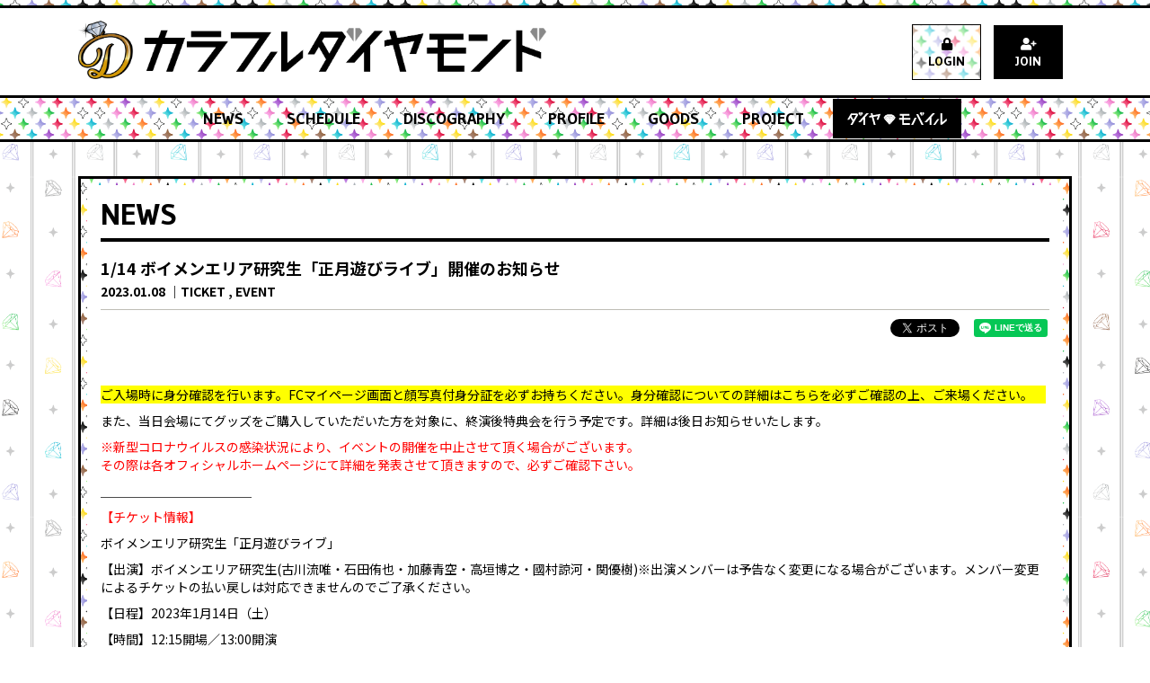

--- FILE ---
content_type: text/html; charset=utf-8
request_url: https://bak.boysandmen.jp/contents/609438
body_size: 15224
content:
<!DOCTYPE html>
<html lang="ja">
	<head prefix="og: http://ogp.me/ns# fb: http://ogp.me/ns/fb#">
		<meta charset="utf-8">
		<title>1/14 ボイメンエリア研究生「正月遊びライブ」開催のお知らせ | カラフルダイヤモンドオフィシャルサイト</title>
		<meta name="pinterest" content="nopin" description="申し訳ございません。ピンを保存することはお断りしております。" />
		<meta name="description" content="【自分磨きに無我夢中】のエンターテイメントグループ。原石から、個性豊かにカラフルに輝くダイヤモンドに！東海地区を中心に活動するBOYS AND MENの弟分。">
		<meta name="keywords" content="BOYS AND MEN,ボイメン,研究生,ボイメン研究生,BOYS AND MEN 研究生,エリア,エリア研究生,名古屋研究生,東京研究生,大阪研究生,福岡研究生,カラフルダイヤモンド,ダイヤモバイル">
		<meta name="viewport" content="width=device-width, initial-scale=1.0, minimum-scale=1.0, maximum-scale=1.0, user-scalable=no">
		<meta content="authenticity_token" name="csrf-param" />
<meta content="YwI+7uH1Q4GyXI1i82xtw2wl7oszBBu0ecUrv298vLM=" name="csrf-token" />
		<link href="/assets/bak/app/favicon-1665b622babe221823157b2f538b2e57.png" rel="shortcut icon" type="image/vnd.microsoft.icon" />
		<link href="/assets/bak/app/application-b3fade00c235c553d3708681eed79f4f.css" media="all" rel="stylesheet" type="text/css" />
		  <script async src="https://www.googletagmanager.com/gtag/js?id=G-0NVDSTNEJ1"></script>
  <script>
    window.dataLayer = window.dataLayer || [];
    function gtag(){dataLayer.push(arguments);}
    gtag('js', new Date());

    gtag('config', 'G-0NVDSTNEJ1');
    gtag('event', 'custom_dimension', {
      'dimension': 'non_member',
      'send_to': 'G-0NVDSTNEJ1',
    });
  </script>

		<link rel="apple-touch-icon-precomposed" href="https://bak.boysandmen.jp/assets/bak/app/apple-touch-icon.png" type="image/png" />
		<link rel="apple-touch-icon" href="https://bak.boysandmen.jp/assets/bak/app/apple-touch-icon.png" />
		<meta property="og:site_name" content="カラフルダイヤモンドオフィシャルサイト">
<meta property="og:locale" content="ja_JP">
<meta name="twitter:card" content="summary_large_image">
<meta name="twitter:domain" content="bak.boysandmen.jp">
	<meta name="twitter:site" content="@BMK_audition">
	<meta name="twitter:creator" content="@BMK_audition">
	<meta property="fb:app_id" content="218418572705669">
	<meta property="og:type" content="article">
	<meta property="og:url" content="https://bak.boysandmen.jp/contents/609438">
	<meta name="twitter:url" content="https://bak.boysandmen.jp/contents/609438">
		<meta property="og:title" content="1/14 ボイメンエリア研究生「正月遊びライブ」開催のお知らせ">
		<meta name="twitter:title" content="1/14 ボイメンエリア研究生「正月遊びライブ」開催のお知らせ">
			<meta property="og:description" content="ご入場時に身分確認を行います。FCマイページ画面と顔写真付身分証を必ずお持ちください。身分確認についての詳細はこちらを必ずご確認の上、ご来場ください。　また、当日会場にてグッズをご購入していただいた方を対象に、終演後特典会を行う予定です。詳細は後日お知らせいたします。※新型...">
			<meta name="twitter:description" content="ご入場時に身分確認を行います。FCマイページ画面と顔写真付身分証を必ずお持ちください。身分確認についての詳細はこちらを必ずご確認の上、ご来場ください。　また、当日会場にてグッズをご購入していただいた方を対象に、終演後特典会を行う予定です。詳細は後日お知らせいたします。※新型...">


		<meta property="og:image" content="https://bak.boysandmen.jp/assets/bak/app/ogp.png">
		
<link rel="preload" as="script" href="https://www.googletagmanager.com/gtm.js?id=GTM-KGRMB4S">
<script>(function(w,d,s,l,i){w[l]=w[l]||[];w[l].push({'gtm.start':
new Date().getTime(),event:'gtm.js'});var f=d.getElementsByTagName(s)[0],
j=d.createElement(s),dl=l!='dataLayer'?'&l='+l:'';j.async=true;j.src=
'https://www.googletagmanager.com/gtm.js?id='+i+dl;f.parentNode.insertBefore(j,f);
})(window,document,'script','dataLayer','GTM-KGRMB4S');</script>

	</head>
	<body id="contents" class="show ">
		
<noscript><iframe src="https://www.googletagmanager.com/ns.html?id=GTM-KGRMB4S" height="0" width="0" style="display:none;visibility:hidden"></iframe></noscript>

			<script src="https://www.google.com/recaptcha/api.js" type="text/javascript"></script>


		<header id="header" class="header">
			<div class="header-inner">
				<div class="container">
					<div class="site-logo-wrapp">
						<h1><a href="/"><img alt="カラフルダイヤモンド" class="site-logo" src="/assets/bak/app/logo_cd-87f871fee201d5c10ab318816d7fe034.png" /></a></h1>
					</div>
					<div class="auth-menu">
	<ul class="list-unstyled auth-menu-list">
			<li><a href="/signin"><i class="fas fa-lock"></i><span>LOGIN</span></a></li>
			<li><a href="/signup"><i class="fas fa-user-plus"></i><span>JOIN</span></a></li>
	</ul>
</div>
				</div>
			</div>

			<nav id="global-nav" class="global-nav hidden-xs">
				<div class="official-menu-wrapper">
	<ul class="list-unstyled official-menu-list" itemscope="itemscope" itemtype="http://www.schema.org/SiteNavigationElement">
					<li itemprop="name">
				<a href="/contents/news" itemprop="url"><span>NEWS</span></a>
			</li>
			<li itemprop="name">
				<a href="/calendar" itemprop="url"><span>SCHEDULE</span></a>
			</li>
			<li itemprop="name">
				<a href="/discography" itemprop="url"><span>DISCOGRAPHY</span></a>
			</li>
			<li itemprop="name">
				<a href="/profiles" itemprop="url"><span>PROFILE</span></a>
			</li>
			<li itemprop="name">
				<a href="https://store.fent.jp/" itemprop="url" target="_blank"><span>GOODS</span></a>
			</li>
			<li itemprop="name">
				<a href="/contents/project" itemprop="url"><span>PROJECT</span></a>
			</li>

			<li itemprop="name">
				<a href="javascript:void(0)" class="fc-menu" id="jsdropdownMenuBtn" itemprop="url">
					<span>	<svg class="logo-fc" width="624" height="79" viewBox="0 0 624 79" fill="none" xmlns="http://www.w3.org/2000/svg">
		<defs>
			<style>.logo-fc-cls-1{fill:#ffffff;}.logo-fc-cls-2{fill:#000000;}</style>
		</defs>
		<g>
			<path d="M94.06 0.27002H85.69V24.17L98.66 6.59002L94.06 0.27002Z" class="logo-fc-cls-1" />
			<path d="M74.21 0.27002L69.62 6.59002L82.59 24.17V0.27002H74.21Z" class="logo-fc-cls-1" />
			<path d="M62.34 6.65991H23.49L0 47.1499H12.28L20.03 33.7699L33.01 56.2299L20.25 78.3799H32.8L68.96 15.6399L62.34 6.65991ZM55.57 17.2199L38.95 45.9599L25.97 23.4099L29.53 17.2199H55.58H55.57Z" class="logo-fc-cls-2" />
			<path d="M68.77 62.44H83.91L101.65 42.77V78.39H112.86V30.21L135.58 4.98999H120.43L68.77 62.44Z" class="logo-fc-cls-2" />
			<path d="M354.56 21.2299H389.99V10.3999H328.9V21.2299H343.63V35.1099H324.33V45.9399H343.63V78.3899H391.85V67.5499H354.56V45.9399H394.65V35.1099H354.56V21.2299Z" class="logo-fc-cls-2" />
			<path d="M157.9 4.98999H146.68L150.64 19.97L138.17 22.18V33.05L153.46 30.39L166.33 78.39H177.56L164.15 28.53L192.03 23.6L183.69 46.54H195.3L208.64 9.75999L161.4 18.11L157.9 4.98999Z" class="logo-fc-cls-2" />
			<path d="M400.42 78.39H413.11L434.18 34.22H421.62L400.42 78.39Z" class="logo-fc-cls-2" />
			<path d="M431.63 11.52H444.39L477.77 78.39H464.87L431.63 11.52Z" class="logo-fc-cls-2" />
			<path d="M477.84 0H469.47V23.9L482.43 6.32L477.84 0Z" class="logo-fc-cls-1" />
			<path d="M457.99 0L453.4 6.32L466.37 23.9V0H457.99Z" class="logo-fc-cls-1" />
			<path d="M483.01 62.44H498.15L515.88 42.77V78.39H527.09V30.21L549.82 4.98999H534.67L483.01 62.44Z" class="logo-fc-cls-2" />
			<path d="M538.53 78.39H550.93L576.27 41.98H563.87L538.53 78.39Z" class="logo-fc-cls-2" />
			<path d="M594.14 62.6101V5.12012H582.98V78.1901H592.89L623.28 52.6701V38.2201L594.14 62.6101Z" class="logo-fc-cls-2" />
			<path d="M291.26 33.6599L296 25.7799L291.11 18.6799L278.9 25.7799L291.26 33.6599Z" class="logo-fc-cls-1" />
			<path d="M263.22 33.9101L251.75 26.3501L239.89 33.9101H263.22Z" class="logo-fc-cls-1" />
			<path d="M264.85 33.81L276.32 26.25L264.85 26.24L253.39 26.25L264.85 33.81Z" class="logo-fc-cls-1" />
			<path d="M264.36 77.5499V34.8899H239.17L264.36 77.5499Z" class="logo-fc-cls-1" />
			<path d="M237.45 33.9099L233.1 26.6699L228.11 33.9099H237.45Z" class="logo-fc-cls-1" />
			<path d="M238.45 33.6599L250.81 25.7799L238.59 18.6799L233.71 25.7799L238.45 33.6599Z" class="logo-fc-cls-1" />
			<path d="M291.67 34.8899L268.31 74.4699L301.48 34.8899H291.67Z" class="logo-fc-cls-1" />
			<path d="M251.89 25.2701L264.85 25.2501H264.86L277.82 25.2701L290.05 18.1601L277.9 14.3601H251.81L239.66 18.1601L251.89 25.2701Z" class="logo-fc-cls-1" />
			<path d="M292.26 33.9099H301.59L296.61 26.6699L292.26 33.9099Z" class="logo-fc-cls-1" />
			<path d="M238.03 34.8899H228.23L261.4 74.4699L238.03 34.8899Z" class="logo-fc-cls-1" />
			<path d="M265.34 34.8899V77.5499L290.53 34.8899H265.34Z" class="logo-fc-cls-1" />
			<path d="M289.82 33.9101L277.96 26.3501L266.49 33.9101H289.82Z" class="logo-fc-cls-1" />
			<path d="M251.81 14.3601H277.9L290.05 18.1601L277.82 25.2701L264.86 25.2501H264.85L251.89 25.2701L239.66 18.1601L251.81 14.3601Z" class="logo-fc-cls-1" />
			<path d="M238.59 18.6799L250.81 25.7799L238.45 33.6599L233.71 25.7799L238.59 18.6799Z" class="logo-fc-cls-1" />
			<path d="M264.85 26.24L276.32 26.25L264.85 33.81L253.39 26.25L264.85 26.24Z" class="logo-fc-cls-1" />
			<path d="M291.11 18.6799L296 25.7799L291.26 33.6599L278.9 25.7799L291.11 18.6799Z" class="logo-fc-cls-1" />
			<path d="M292.26 33.9099L296.61 26.6699L301.59 33.9099H292.26Z" class="logo-fc-cls-1" />
			<path d="M277.96 26.3501L289.82 33.9101H266.49L277.96 26.3501Z" class="logo-fc-cls-1" />
			<path d="M251.75 26.3501L263.22 33.9101H239.89L251.75 26.3501Z" class="logo-fc-cls-1" />
			<path d="M233.1 26.6699L237.45 33.9099H228.11L233.1 26.6699Z" class="logo-fc-cls-1" />
			<path d="M238.03 34.8899L261.4 74.4699L228.23 34.8899H238.03Z" class="logo-fc-cls-1" />
			<path d="M264.36 34.8899V77.5499L239.17 34.8899H264.36Z" class="logo-fc-cls-1" />
			<path d="M265.34 34.8899H290.53L265.34 77.5499V34.8899Z" class="logo-fc-cls-1" />
			<path d="M291.67 34.8899H301.48L268.31 74.4699L291.67 34.8899Z" class="logo-fc-cls-1" />
		</g>
	</svg>
</span>
</a>			</li>
	</ul>
</div>
				<div class="fanclub-menu-wrapper">
	<ul class="list-unstyled fanclub-menu-list" itemscope="itemscope" itemtype="http://www.schema.org/SiteNavigationElement">
					<li itemprop="name">
				<a href="https://bak.boysandmen.jp/lotteries/6575" itemprop="url"><span>おみくじ</span></a>
			</li>
			<li itemprop="name">
				<a href="/photos/wallpaper" itemprop="url"><span>壁紙</span></a>
			</li>
			<li itemprop="name">
				<a href="/contents/present" itemprop="url"><span>プレゼント</span></a>
			</li>
			<li itemprop="name">
				<a href="/movies/categories/movie" itemprop="url"><span>MOVIE</span></a>
			</li>
			<li itemprop="name">
				<a href="/contents/blog" itemprop="url"><span>BLOG</span></a>
			</li>
			<li itemprop="name">
				<a href="/dashboard/mail_magazine_subscriptions/edit" itemprop="url"><span>MAIL MAGAZINE</span></a>
			</li>
			<li itemprop="name">
				<a href="/dashboard/birthday_mail_subscriptions" itemprop="url"><span>BIRTHDAY MAIL</span></a>
			</li>

	</ul>
</div>
			</nav>

			<!-- 開閉用ボタン -->
			<input id="menu" type="checkbox" name="menu" class="hidden-check-box hidden"/>
			<label for="menu" class="menu-icon modal-menu-btn visible-xs" id="jsModalMenuBtn"><span>MENU</span></label>
		</header>

		<nav id="modal-menu" class="modal-menu visible-xs">
			<div class="official-menu-wrapper">
	<ul class="list-unstyled official-menu-list" itemscope="itemscope" itemtype="http://www.schema.org/SiteNavigationElement">
					<li itemprop="name">
				<a href="/contents/news" itemprop="url"><span>NEWS</span></a>
			</li>
			<li itemprop="name">
				<a href="/calendar" itemprop="url"><span>SCHEDULE</span></a>
			</li>
			<li itemprop="name">
				<a href="/discography" itemprop="url"><span>DISCOGRAPHY</span></a>
			</li>
			<li itemprop="name">
				<a href="/profiles" itemprop="url"><span>PROFILE</span></a>
			</li>
			<li itemprop="name">
				<a href="https://store.fent.jp/" itemprop="url" target="_blank"><span>GOODS</span></a>
			</li>
			<li itemprop="name">
				<a href="/contents/project" itemprop="url"><span>PROJECT</span></a>
			</li>

	</ul>
</div>
			<div class="fanclub-menu-wrapper">
		<p class="fanclub-menu-heading">	<svg class="logo-fc" width="624" height="79" viewBox="0 0 624 79" fill="none" xmlns="http://www.w3.org/2000/svg">
		<defs>
			<style>.logo-fc-cls-1{fill:#ffffff;}.logo-fc-cls-2{fill:#000000;}</style>
		</defs>
		<g>
			<path d="M94.06 0.27002H85.69V24.17L98.66 6.59002L94.06 0.27002Z" class="logo-fc-cls-1" />
			<path d="M74.21 0.27002L69.62 6.59002L82.59 24.17V0.27002H74.21Z" class="logo-fc-cls-1" />
			<path d="M62.34 6.65991H23.49L0 47.1499H12.28L20.03 33.7699L33.01 56.2299L20.25 78.3799H32.8L68.96 15.6399L62.34 6.65991ZM55.57 17.2199L38.95 45.9599L25.97 23.4099L29.53 17.2199H55.58H55.57Z" class="logo-fc-cls-2" />
			<path d="M68.77 62.44H83.91L101.65 42.77V78.39H112.86V30.21L135.58 4.98999H120.43L68.77 62.44Z" class="logo-fc-cls-2" />
			<path d="M354.56 21.2299H389.99V10.3999H328.9V21.2299H343.63V35.1099H324.33V45.9399H343.63V78.3899H391.85V67.5499H354.56V45.9399H394.65V35.1099H354.56V21.2299Z" class="logo-fc-cls-2" />
			<path d="M157.9 4.98999H146.68L150.64 19.97L138.17 22.18V33.05L153.46 30.39L166.33 78.39H177.56L164.15 28.53L192.03 23.6L183.69 46.54H195.3L208.64 9.75999L161.4 18.11L157.9 4.98999Z" class="logo-fc-cls-2" />
			<path d="M400.42 78.39H413.11L434.18 34.22H421.62L400.42 78.39Z" class="logo-fc-cls-2" />
			<path d="M431.63 11.52H444.39L477.77 78.39H464.87L431.63 11.52Z" class="logo-fc-cls-2" />
			<path d="M477.84 0H469.47V23.9L482.43 6.32L477.84 0Z" class="logo-fc-cls-1" />
			<path d="M457.99 0L453.4 6.32L466.37 23.9V0H457.99Z" class="logo-fc-cls-1" />
			<path d="M483.01 62.44H498.15L515.88 42.77V78.39H527.09V30.21L549.82 4.98999H534.67L483.01 62.44Z" class="logo-fc-cls-2" />
			<path d="M538.53 78.39H550.93L576.27 41.98H563.87L538.53 78.39Z" class="logo-fc-cls-2" />
			<path d="M594.14 62.6101V5.12012H582.98V78.1901H592.89L623.28 52.6701V38.2201L594.14 62.6101Z" class="logo-fc-cls-2" />
			<path d="M291.26 33.6599L296 25.7799L291.11 18.6799L278.9 25.7799L291.26 33.6599Z" class="logo-fc-cls-1" />
			<path d="M263.22 33.9101L251.75 26.3501L239.89 33.9101H263.22Z" class="logo-fc-cls-1" />
			<path d="M264.85 33.81L276.32 26.25L264.85 26.24L253.39 26.25L264.85 33.81Z" class="logo-fc-cls-1" />
			<path d="M264.36 77.5499V34.8899H239.17L264.36 77.5499Z" class="logo-fc-cls-1" />
			<path d="M237.45 33.9099L233.1 26.6699L228.11 33.9099H237.45Z" class="logo-fc-cls-1" />
			<path d="M238.45 33.6599L250.81 25.7799L238.59 18.6799L233.71 25.7799L238.45 33.6599Z" class="logo-fc-cls-1" />
			<path d="M291.67 34.8899L268.31 74.4699L301.48 34.8899H291.67Z" class="logo-fc-cls-1" />
			<path d="M251.89 25.2701L264.85 25.2501H264.86L277.82 25.2701L290.05 18.1601L277.9 14.3601H251.81L239.66 18.1601L251.89 25.2701Z" class="logo-fc-cls-1" />
			<path d="M292.26 33.9099H301.59L296.61 26.6699L292.26 33.9099Z" class="logo-fc-cls-1" />
			<path d="M238.03 34.8899H228.23L261.4 74.4699L238.03 34.8899Z" class="logo-fc-cls-1" />
			<path d="M265.34 34.8899V77.5499L290.53 34.8899H265.34Z" class="logo-fc-cls-1" />
			<path d="M289.82 33.9101L277.96 26.3501L266.49 33.9101H289.82Z" class="logo-fc-cls-1" />
			<path d="M251.81 14.3601H277.9L290.05 18.1601L277.82 25.2701L264.86 25.2501H264.85L251.89 25.2701L239.66 18.1601L251.81 14.3601Z" class="logo-fc-cls-1" />
			<path d="M238.59 18.6799L250.81 25.7799L238.45 33.6599L233.71 25.7799L238.59 18.6799Z" class="logo-fc-cls-1" />
			<path d="M264.85 26.24L276.32 26.25L264.85 33.81L253.39 26.25L264.85 26.24Z" class="logo-fc-cls-1" />
			<path d="M291.11 18.6799L296 25.7799L291.26 33.6599L278.9 25.7799L291.11 18.6799Z" class="logo-fc-cls-1" />
			<path d="M292.26 33.9099L296.61 26.6699L301.59 33.9099H292.26Z" class="logo-fc-cls-1" />
			<path d="M277.96 26.3501L289.82 33.9101H266.49L277.96 26.3501Z" class="logo-fc-cls-1" />
			<path d="M251.75 26.3501L263.22 33.9101H239.89L251.75 26.3501Z" class="logo-fc-cls-1" />
			<path d="M233.1 26.6699L237.45 33.9099H228.11L233.1 26.6699Z" class="logo-fc-cls-1" />
			<path d="M238.03 34.8899L261.4 74.4699L228.23 34.8899H238.03Z" class="logo-fc-cls-1" />
			<path d="M264.36 34.8899V77.5499L239.17 34.8899H264.36Z" class="logo-fc-cls-1" />
			<path d="M265.34 34.8899H290.53L265.34 77.5499V34.8899Z" class="logo-fc-cls-1" />
			<path d="M291.67 34.8899H301.48L268.31 74.4699L291.67 34.8899Z" class="logo-fc-cls-1" />
		</g>
	</svg>
</p>
		<div class="auth-menu">
	<ul class="list-unstyled auth-menu-list">
			<li><a href="/signin"><i class="fas fa-lock"></i><span>LOGIN</span></a></li>
			<li><a href="/signup"><i class="fas fa-user-plus"></i><span>JOIN</span></a></li>
	</ul>
</div>
	<ul class="list-unstyled fanclub-menu-list" itemscope="itemscope" itemtype="http://www.schema.org/SiteNavigationElement">
					<li itemprop="name">
				<a href="https://bak.boysandmen.jp/lotteries/6575" itemprop="url"><span>おみくじ</span></a>
			</li>
			<li itemprop="name">
				<a href="/photos/wallpaper" itemprop="url"><span>壁紙</span></a>
			</li>
			<li itemprop="name">
				<a href="/contents/present" itemprop="url"><span>プレゼント</span></a>
			</li>
			<li itemprop="name">
				<a href="/movies/categories/movie" itemprop="url"><span>MOVIE</span></a>
			</li>
			<li itemprop="name">
				<a href="/contents/blog" itemprop="url"><span>BLOG</span></a>
			</li>
			<li itemprop="name">
				<a href="/dashboard/mail_magazine_subscriptions/edit" itemprop="url"><span>MAIL MAGAZINE</span></a>
			</li>
			<li itemprop="name">
				<a href="/dashboard/birthday_mail_subscriptions" itemprop="url"><span>BIRTHDAY MAIL</span></a>
			</li>

	</ul>
</div>
		</nav>

		<main class="container">
			
<section class="details-wrapper news corner">
	<div class="corner-inner">
			<div class="corner-title">
				<h2>NEWS</h2>
				<div class="historyback hidden-xs">
	<a href="#" onclick="history.back(); return false;">BACK</a>
</div>
			</div>
			<article class="details">
				<div class="title">
					<h3>1/14 ボイメンエリア研究生「正月遊びライブ」開催のお知らせ</h3>
				</div>
				<div class="meta">
					
					<time class="time" datetime="2023-01-08">2023.01.08</time>
								<span class="tag">TICKET</span>
								<span class="tag">EVENT</span>
				</div>
				<div class="list-share-btns-wrap ">
	<ul class="list-share-btns social-list list-unstyled justify-end">
		<li class="list-share-btns-item btn-twitter">
			<a href="//twitter.com/share?ref_src=twsrc%5Etfw" class="twitter-share-button" data-text="1/14 ボイメンエリア研究生「正月遊びライブ」開催のお知らせ" data-url="https://bak.boysandmen.jp/contents/609438" data-lang="ja" data-show-count="false">Tweet</a>
		</li>
			<li class="list-share-btns-item btn-facebook-share">
				<div class="fb-share-button" data-href="https%3A%2F%2Fbak.boysandmen.jp%2Fcontents%2F609438" data-layout="button" data-size="small"><a target="_blank" href="//www.facebook.com/sharer/sharer.php?u=https%3A%2F%2Fbak.boysandmen.jp%2Fcontents%2F609438&amp;src=sdkpreparse" class="fb-xfbml-parse-ignore">シェア</a></div>
			</li>
			<li class="list-share-btns-item btn-line">
				<div class="line-it-button" data-lang="ja" data-type="share-a" data-url="https://bak.boysandmen.jp/contents/609438" data-color="default" data-size="small" data-count="false" data-ver="3" style="display: none;"></div>
			</li>
	</ul>
</div>


					<div class="body"><p>&nbsp;</p>

<p><span style="background-color:#FFFF00;">ご入場時に身分確認を行います。FCマイページ画面と顔写真付身分証を必ずお持ちください。身分確認についての詳細は</span><a href="https://boysandmen.jp/contents/214339"><span style="background-color:#FFFF00;">こちら</span></a><span style="background-color:#FFFF00;">を必ずご確認の上、ご来場ください。　</span></p>

<p>また、当日会場にてグッズをご購入していただいた方を対象に、終演後特典会を行う予定です。詳細は後日お知らせいたします。</p>

<p><span style="color:#FF0000;">※新型コロナウイルスの感染状況により、イベントの開催を中止させて頂く場合がございます。<br />
その際は各オフィシャルホームページにて詳細を発表させて頂きますので、必ずご確認下さい。</span></p>

<p>＿＿＿＿＿＿＿＿＿＿＿＿</p>

<p><span style="color:#FF0000;">【チケット情報】</span></p>

<p>ボイメンエリア研究生「正月遊びライブ」</p>

<p>【出演】ボイメンエリア研究生(古川流唯・石田侑也・加藤青空・高垣博之・國村諒河・関優樹)※出演メンバーは予告なく変更になる場合がございます。メンバー変更によるチケットの払い戻しは対応できませんのでご了承ください。</p>

<p>【日程】2023年1月14日（土）</p>

<p>【時間】12:15開場／13:00開演</p>

<p>※前後のお客様と間隔をあけて階段にお並びいただきますよう、ご協力をお願いいたします。</p>

<p>【会場】BM&nbsp;THEATER（名古屋市中区栄3-32-6&nbsp;BECOME栄５階※パルコ名古屋店のすぐ隣）</p>

<p>&nbsp;&nbsp;<span style="color:#0000FF;">&nbsp;&nbsp;&nbsp;<span style="background-color:#FFFF00;">&nbsp;&nbsp;</span></span><a href="https://bak.boysandmen.jp/contents/386888"><span style="color:#0000FF;"><span style="background-color:#FFFF00;">BM&nbsp;THEATER感染症予防の取り組みとお願い</span></span></a></p>

<p>【料金】3,000円　<span style="color:#FF0000;">※別途ドリンク代600円必要。</span><br />
※全席指定<br />
※3歳未満入場不可。3歳以上チケット必要。</p>

<p>&nbsp;</p>

<p>★☆チケット販売＜FC抽選＞☆★</p>

<p>受付期間：2023年1月8日(日)12:00～2023年1月10日(火)23:59</p>

<p>当選発表:&nbsp;2023年1月11日(水)予定</p>

<p>支払期間：2023年1月12日(木)～2023年1月13日(金)</p>

<p><s><a class="btn btn-danger btn-lg" href="https://bak.boysandmen.jp/contents/609436" style="color: rgb(255, 255, 255); font-family: Arial, sans-serif; background: none 0% 0% / auto repeat scroll padding-box border-box rgb(255, 0, 0); border: 1px solid rgb(212, 63, 58); border-radius: 6px; box-sizing: border-box; cursor: pointer; display: inline-block; font-size: 18px; line-height: 23.94px; margin-bottom: 0px; padding: 10px 16px; text-align: center; text-decoration-line: none; vertical-align: middle; white-space: nowrap; width: 339.04px;"><span style="box-sizing: border-box;">エリア☆モバイルお申し込み</span></a></s></p>

<p><br />
◇お一人様2枚まで購入可能</p>

<p>　※2枚ご購入の場合でも連席でご用意ができない可能性もございま<wbr />すのであらかじめご了承ください。</p>

<p>　<span style="color:#FF0000;"><span style="background-color:#FFFF00;">※入場時までにチケットの分配をお済ませください。</span></span></p>

<p>　<span style="color:#FF0000;">※<wbr />ご同行者様も入場時に身分証明書の確認をさせていただきますので<wbr />、忘れずにお持ちください。</span></p>

<p><br />
★☆チケット販売＜一般先着＞☆★<br />
<span style="color:#000000;">FC限定チケット販売後に残席があった場合にチケットの販売を行います。</span></p>

<p>受付期間：2023年1月12日(木)19:00～2023年1月13日(金)23:00</p>

<p>コンビニ決済支払期間：申込日～申込日翌々日23:59(最終は公演日前々日23:59)</p>

<p>&nbsp;&darr;一般先着チケット購入はこちらから&darr;<br />
<a href="https://t.livepocket.jp/e/s_qhp">https://t.livepocket.jp/e/s_qhp</a><br />
<br />
<b>◇</b>お一人様1枚まで購入可能</p>

<p>&nbsp;</p>

<p>●車椅子をご利用のお客様および怪我などでエレベーターの使用を希望されるお客様は、前日の21時までに<a href="mailto:BMTHEATER.FENT@gmail.com"><span style="color:#0000FF;">こちら</span></a>にご連絡ください。</p>

<p>●チケットには氏名が表示されます。<br />
●チケットの購入履歴等から当日の来場者リストを作成します。<br />
ご購入者から感染者が発生した場合など、必要に応じて保健所等の公的機関へ提供しますので、ご了承の上、チケットをご購入ください。</p>

<p><span style="color:#000000;">【以下の注意事項を必ずご確認ください】</span></p>

<p><strong><span style="color:#0000FF;">※お客様へ大事なお願い※</span></strong></p>

<p>本公演につきましては、<wbr />新型コロナウイルスへの感染拡大予防への対策を第一に考え、<wbr />入念に準備をして開催を進めてまいりますが、<wbr />残念ながら感染へのリスクがゼロになることはありません。</p>

<p>チケット購入に関しましては、そのことを念頭に置き、<wbr />ご家族等としっかりとご検討をお願いいたします。</p>

<p>&nbsp;</p>

<p>●入場時検温のうえご入場頂き、<wbr />手指の消毒もおこなって頂きます。</p>

<p>●ご来場〜ご退場までマスクを必ずご着用ください。</p>

<p><span style="color:#FF0000;">●新型コロナウイルスの感染状況により、<wbr />イベントの開催を中止させて頂く場合がございます。</span></p>

<p><span style="color:#FF0000;">その際はオフィシャルホームページにて詳細を発表させて頂きます<wbr />ので、必ずご確認下さい。</span></p>

<p>●ご来場前後のお客様同士での飲食はお控えください。</p>

<p>●ステージと客席の距離は十分確保しておりますが、<wbr />フェイスシールドが必要なお客様は受付にて配布いたしますので、<wbr />スタッフへお声がけください。</p>

<p>●お客様のご都合による購入後の変更・<wbr />キャンセルは一切できません。</p>

<p>●チケット紛失などによる返金対応・再発行はございません。</p>

<p>●ご入場時に身分確認を行います。<wbr />マイページ画面と顔写真付身分証を必ずお持ちください。<wbr />身分確認についての詳細はこちらを必ずご確認の上、<wbr />ご来場ください。</p>

<p>　　　&nbsp;&nbsp;&nbsp;&nbsp;　<a data-saferedirecturl="https://www.google.com/url?q=https://bak.boysandmen.jp/contents/379223&amp;source=gmail&amp;ust=1670908891072000&amp;usg=AOvVaw1-5fQRFA2zOZsF1vkkY95r" href="https://bak.boysandmen.jp/contents/379223" target="_blank"><span style="color:#0000FF;">https://bak.boysandmen.jp/<wbr />contents/379223</span></a></p>

<p>●公演当日、配信用カメラが入ります。<wbr />お客様が映り込む場合がございますので、予めご了承下さい。</p>

<p>●会場内への荷物の持ち込みは、A4サイズ1点までとさせていた<wbr />だきます。</p>

<p>●会場常設ロッカーは入場後よりご利用いただけます。</p>

<p>●お客様同士で座席の交換を持ちかける行為は、<wbr />トラブルの原因となりますので固くお断りいたします。</p>

<p>●終演後は混雑を避ける為規制退場とさせて頂きます。</p>

<p>●終演後のトイレの使用は基本的にはできません。</p>

<p>●「応援してくださる皆様へ」をお読みいただき、<wbr />ご参加ください。<br />
「応援してくださる皆様へ」<br />
<a data-saferedirecturl="https://www.google.com/url?q=https://boysandmen.jp/contents/13843&amp;source=gmail&amp;ust=1670908891072000&amp;usg=AOvVaw2sbCv4Vfuv7CpyyqcPFBBN" href="https://boysandmen.jp/contents/13843" target="_blank"><span style="color:#0000FF;">https://boysandmen.jp/<wbr />contents/13843</span></a></p>

<p>&nbsp;</p>

<p>【公演に関するお問い合せ先】&nbsp;</p>

<p>BM&nbsp;THEATER&nbsp;/&nbsp;NDP&nbsp;STUDIO：<a href="mailto:BMTHEATER.FENT@gmail.com" target="_blank"><span style="color:#0000FF;">BMTHEATER.FENT@gmail.<wbr />com</span></a></p>

<p>&nbsp;</p>

<p>――――――――――――――――――――――――――――</p>

<p><span style="color:#FF0000;">【ライブ配信情報】</span></p>

<p>ボイメンエリア研究生「正月遊びライブ」</p>

<p>【日程】2023年1月14日（土）13：00～</p>

<p>【出演】ボイメンエリア研究生(古川流唯・加藤青空・高垣博之・國村諒河・関優樹)</p>

<p>&nbsp;※メンバーは予告なく変更になる場合があります。メンバー変更によるチケットの払い戻しは対応できませんのでご了承ください。</p>

<p>【視聴料】1,500円&nbsp;※定点映像での配信となります。</p>

<p>【視聴URL】<a href="https://www.openrec.tv/user/ndp_tv">https://www.openrec.tv/user/ndp_tv</a></p>

<p>【チケット購入期限】1/18(水)23:00まで</p>

<p>【アーカイブ視聴】ライブ終了後～1/19(木)23:00まで</p>

<p>■OPENREC使い方はこちら</p>

<p><a href="https://openrecnext.amebaownd.com/posts/7714080">https://openrecnext.amebaownd.com/posts/7714080</a></p>

<p>■お問い合わせはこちら</p>

<p><a href="https://openrec.zendesk.com/hc/ja">https://openrec.zendesk.com/hc/ja</a></p>

<p>――――――――――――――――――――――――――――</p>

<div style="background-color:#FFEEEE;width:100%;padding:20px;border:3px solid #f00">
<p><span style="color:#000000;"><strong><span style="background-color:#00FFFF;">〜ご来場についてのお願い〜</span></strong><br />
<br />
コンサートの開催にあたり、各自治体および各公演会場の新型コロナウイルス感染拡大予防ガイドラインに則り、コンサートを開催致します。<br />
ご来場者様への主なお願いは以下の通りとなります。</span></p>

<p><span style="color:#000000;"><span style="background-color:#00FFFF;">1.＜チケット購入・ご来場に際してのお願い＞</span><br />
■当日の感染予防のため、すべてのご来場者様は以下内容をご了承の上、チケットをご購入ください。<br />
①&nbsp;必ずマスクを着用してご来場ください。<br />
②&nbsp;咳エチケットの徹底をお願いします。<br />
③&nbsp;手洗い・手指の消毒の実施をお願いします。<br />
④&nbsp;社会的距離の確保をお願いします。<br />
⑤&nbsp;近接した距離での会話、会場及び屋内共用部での飲食（体調維持のための水分補給を除く）など、感染リスクの高い行為を避けて頂くようお願い致します。<br />
⑥&nbsp;当日ご来場前の自主検温の実施をお願い致します。<br />
⑦&nbsp;ご来場前の自主検温の結果、３７．５℃以上の発熱がある場合や、過去1週間以内に発熱や感冒症状で受診や服薬等をした場合、過去1週間以内に同様の症状にある人との接触歴がある場合、または下記の症状に該当する場合、ご来場をお控えください。<br />
(咳、呼吸困難、全身倦怠感、咽頭痛、鼻汁・鼻閉、味覚・嗅覚障害、眼の痛みや結膜の充血、頭痛、関節・筋肉痛、下痢、嘔気・嘔吐)<br />
⑧&nbsp;ご来場日付近に政府から入国制限、入国後の観察期間を必要とされている国・地域等への渡航、並びに、当該国・地域の在住者と濃厚接触がある場合は、来場をお控えください。<br />
無理なご来場はくれぐれも避けて頂きますよう、お願い致します。<br />
⑨&nbsp;入場時の検温へのご協力をお願い致します。<br />
<br />
■当日会場での密集を回避するため、下記のような対策を取り入れる可能性がありますので予めご了承の上、チケットをご購入ください。<br />
・開場・休憩時間の延長、退場時の規制退場等<br />
・間隔を空けた入場待機列の設置<br />
・日時や座席の指定予約による人数調整<br />
・大人数での来館の制限&nbsp;等<br />
<br />
<span style="background-color:#00FFFF;">2.＜公演当日のご入場時のお願い＞</span><br />
■すべてのご来場者様に検温のご協力をお願い致します。また検温結果が以下の場合には、ご入場いただかないよう要請させて頂きます。<br />
①&nbsp;検温の結果、３７．５℃以上の発熱があった場合<br />
②&nbsp;咳・のどの痛みなどの感冒症状がある場合<br />
③&nbsp;新型コロナウイルス感染症陽性とされた者との濃厚接触がある場合<br />
④&nbsp;ご来場日付近に政府から入国制限、入国後の観察期間を必要とされている国・地域への渡航、並びに、当該国・地域の在住者と濃厚接触がある場合&nbsp;等<br />
※無理なご入場はくれぐれも避けていただきますよう、お願い致します。<br />
■会場の入口に手指消毒用の消毒液を設置致しますので必ずご使用をお願い致します。<br />
■会場入口の列は、間隔を空けた整列をし、人が密集しないように致しますのでご協力をお願い致します。<br />
■余裕を持った入場時間を設定し、券種や席種ごとの時間差での入場、開場時間の前倒し等を行う場合がありますのでご協力をお願い致します。<br />
■入待ちはお控え頂くようお願い致します。<br />
■プレゼント、差し入れ等はお控え頂くようお願い致します。</span></p>

<p><br />
<span style="color:#000000;"><span style="background-color:#00FFFF;">3.＜公演会場内でのお願い＞</span><br />
■必ずマスクを着用し、咳エチケットの徹底をお願い致します。<br />
■手洗い・手指の消毒の実施をお願い致します。<br />
■社会的距離の確保をお願い致します。<br />
■近接した距離での会話、会場及び屋内共用部での飲食（体調維持のための水分補給を除く）など、感染リスクの高い行為を避けて頂くようお願い致します。<br />
■公演中の来場者様同士の接触はお控えいただけますようお願い致します。</span></p>

<p><span style="color:#000000;">■会場内及び公演中の大声での発声や会話はお控えいただけますようお願い致します。<br />
※公演中の声援につきましては</span><a href="https://boysandmen.jp/contents/600033"><span style="color:#0000FF;">こちら</span></a><span style="color:#000000;">をご確認ください。<br />
■密閉空間を避けるため、公演の前後及び休憩中などに会場内の換気を行いますのでご協力をお願い致します。<br />
■密集状況が発生しないよう、トイレ等の列へお並びの際は間隔を空ける等のご協力をお願い致します。<br />
■会場内での発熱や気分が悪いなどの症状が発生した場合は無理をせずにすぐに係員までお申し出ください。<br />
■これらの事項や係員からのお願いが守られない場合はご退場頂く場合がございますので予めご了承ください。</span></p>

<p><br />
<span style="color:#000000;"><span style="background-color:#00FFFF;">4.＜退場時のお願い＞</span><br />
■余裕を持った退場時間を設定し、券種やゾーンごとの時間差での規制退場等を行う場合があります<br />
のでご協力をお願い致します。<br />
■出待ちはお控えくださいますようお願い致します。<br />
■プレゼント、差し入れ等はお控え頂くようお願い致します。</span></p>

<p><br />
<span style="color:#000000;"><span style="background-color:#00FFFF;">5.＜感染が疑われる方が発生した場合＞</span><br />
■速やかに、医療機関及び保健所等の関係各所、また施設管理者へ連絡し、指示のもと対応しますので、ご協力をお願い致します。</span></p>

<p><br />
<span style="color:#000000;"><span style="background-color:#00FFFF;">6.＜公演後の対策＞</span><br />
■感染が疑われる方が出た場合、保健所等の公的機関による聞き取りに協力し、必要な情報提供を行わせていただきますので予めご了承ください。</span></p>
</div>
</div>

				<div class="next-prev">
					<div class="btn-prev">
							<a href="/contents/604478" class="btn btn-default btn-sm">前へ</a>
					</div>
					<div class="btn-list">
						<a href="/contents/news" class="btn btn-default btn-sm">一覧に戻る</a>
					</div>
					<div class="btn-next">
							<a href="/contents/609439" class="btn btn-default btn-sm">次へ</a>
					</div>
				</div>
			</article>
	</div>
</section>
		</main>

		<footer class="footer" id="footer">

			<a href="#header" class="scroll-top jsFooterAnimateElements"><i class="fas fa-sort-up"></i></a>

				<svg class="logo-bm" xmlns="http://www.w3.org/2000/svg" viewBox="0 0 49.875 45.217">
		<g transform="translate(-329.268 -495.434)">
			<path d="M359.613,508.263A14.851,14.851,0,0,1,374.1,519.84a16.923,16.923,0,0,0-7.251-12.446,5.329,5.329,0,0,0,.241-3.423,5.493,5.493,0,0,1,.995-4.946s-2.86,1.44-3.293,3.846a6.985,6.985,0,0,1-1.49,2.652,16.989,16.989,0,0,0-8.689-.919,8.179,8.179,0,0,1,.065-3.91c.609-2.5-5.2-5.261-5.2-5.261s2.7,2.918.992,5.73a4.186,4.186,0,0,0,.049,4.629,16.842,16.842,0,0,0-1.789.907,7.652,7.652,0,0,0-5.064-3.626,8.71,8.71,0,0,1-6.147-5.115s-.146,5.073,2.88,7.491a12.082,12.082,0,0,1,3.392,5.606,16.859,16.859,0,0,0-3.086,6.66,13.4,13.4,0,0,1-3.711,2.056c-2.671.89-3.564-1.485-7.72-.891,3.862,3.267,4.455,7.423,8.019,6.533.4-.1.754-.182,1.072-.253a5,5,0,0,1-.792.624c-2.144,1.357-2.416,4.669-2.416,4.669a5.706,5.706,0,0,1,4.372-2.886,17.276,17.276,0,0,0,1.838-.352,17,17,0,0,0,2.844,4.918,4.581,4.581,0,0,0-1.319,3.734,5.706,5.706,0,0,1-2.136,4.784s3.224-.808,4.212-3.143a6.494,6.494,0,0,1,2.177-2.591,16.855,16.855,0,0,0,10.1,3.34,17.108,17.108,0,0,0,3.339-.331c-.318.019-.639.035-.963.035a14.849,14.849,0,1,1,0-29.7Z" fill="#000"/>
			<g transform="translate(347.624 519.432)">
				<path d="M357.3,532.088h6.487a5.306,5.306,0,0,1,3.005.7,2.2,2.2,0,0,1,1.015,1.905,2.173,2.173,0,0,1-1.352,2.007,3.446,3.446,0,0,1,1.216.883,1.915,1.915,0,0,1,.414,1.256,2.238,2.238,0,0,1-.932,1.879,4.279,4.279,0,0,1-2.619.7H357.3Zm4.591,1.877v1.816h.116a2.019,2.019,0,0,0,1.059-.2.779.779,0,0,0,.314-.707q0-.9-1.211-.9Zm0,3.382v2.018h.143a2.164,2.164,0,0,0,1.123-.217.822.822,0,0,0,.336-.749q0-1.052-1.283-1.052Z" transform="translate(-357.304 -532.088)" fill="#000"/>
				<path d="M375.872,541.42v-9.332h4.456l1.874,1.944,1.882-1.944h4.448v9.332H383.94v-4.673l-1.738,1.8-1.739-1.8v4.673Z" transform="translate(-363.715 -532.088)" fill="#000"/>
			</g>
			<g transform="translate(370.359 505.408)">
				<path d="M394.133,513.559a.654.654,0,0,1-.524.2.914.914,0,0,1-.57-.31l-1.009-1.04,1.8-1.744.843.868a1.629,1.629,0,0,1,.254.326.816.816,0,0,1,.106.288.5.5,0,0,1-.153.443.627.627,0,0,1-.452.174.463.463,0,0,1-.189-.042,1,1,0,0,1,.09.459A.583.583,0,0,1,394.133,513.559Zm-.5-.565c.152-.15.12-.335-.094-.559l-.215-.22-.461.447.214.22C393.289,513.1,393.474,513.142,393.629,512.994Zm.661-.815a.247.247,0,0,0,.09-.253.885.885,0,0,0-.217-.308l-.111-.115-.43.418.113.118a.85.85,0,0,0,.3.225A.243.243,0,0,0,394.29,512.18Z" transform="translate(-392.03 -510.668)" fill="#000"/>
				<path d="M397.644,517.144a1.305,1.305,0,0,1-.619.245,1.164,1.164,0,0,1-.661-.115,1.625,1.625,0,0,1-.6-.53,1.592,1.592,0,0,1-.314-.744,1.179,1.179,0,0,1,.106-.665,1.361,1.361,0,0,1,1.023-.74,1.162,1.162,0,0,1,.663.11,1.609,1.609,0,0,1,.608.533,1.744,1.744,0,0,1,.278.562,1.222,1.222,0,0,1,.035.527,1.155,1.155,0,0,1-.177.455A1.355,1.355,0,0,1,397.644,517.144Zm-.451-.624a.771.771,0,0,0,.184-.185.527.527,0,0,0,.091-.22.564.564,0,0,0-.011-.244.737.737,0,0,0-.126-.256.659.659,0,0,0-1.176.263.632.632,0,0,0,.134.491.723.723,0,0,0,.274.239.547.547,0,0,0,.314.046A.706.706,0,0,0,397.193,516.52Z" transform="translate(-393.209 -512.02)" fill="#000"/>
				<path d="M401.045,520.408l-1.658-.247-1.019.528-.348-.671,1.008-.52.758-1.52.36.7-.436.872.965.149Z" transform="translate(-394.099 -513.192)" fill="#000"/>
				<path d="M400.692,524.785a.7.7,0,0,1-.424.027.76.76,0,0,1-.362-.224,1.228,1.228,0,0,1-.256-.431,1.635,1.635,0,0,1-.056-.183,2.276,2.276,0,0,1-.054-.3,2.245,2.245,0,0,1-.007-.412l.575-.213a2.8,2.8,0,0,0-.054.417.988.988,0,0,0,.064.4c.043.121.092.192.145.212a.194.194,0,0,0,.134.012.207.207,0,0,0,.127-.151,1.376,1.376,0,0,0,.037-.317,2.228,2.228,0,0,1,.052-.4.866.866,0,0,1,.151-.326.655.655,0,0,1,.308-.217.662.662,0,0,1,.728.161,1.14,1.14,0,0,1,.264.433,1.748,1.748,0,0,1,.1.379,1.578,1.578,0,0,1,.016.306,1.359,1.359,0,0,1-.019.177l-.553.2a1.889,1.889,0,0,0,.067-.39.972.972,0,0,0-.058-.408.307.307,0,0,0-.122-.173.166.166,0,0,0-.146-.014.163.163,0,0,0-.1.1,1.117,1.117,0,0,0-.047.258,4.19,4.19,0,0,1-.069.518.913.913,0,0,1-.14.343A.62.62,0,0,1,400.692,524.785Z" transform="translate(-394.618 -514.797)" fill="#000"/>
				<path d="M401.3,530.977l-.13-.762.467-.286-.181-1.073-.537-.12-.129-.763,2.656.675.138.822Zm.738-1.292.839-.515-.963-.212Z" transform="translate(-395.055 -516.643)" fill="#000"/>
				<path d="M401.607,535.65l-.007-.674,1.385-1.311-1.4.012-.006-.748,2.506-.02,0,.67-1.377,1.308,1.389-.012.007.753Z" transform="translate(-395.328 -518.347)" fill="#000"/>
				<path d="M402.233,540.642a1.179,1.179,0,0,1-.59-.231,1.28,1.28,0,0,1-.323-.382,1.186,1.186,0,0,1-.1-.777l.006-.037.2-1.3,2.476.373-.155,1.029a2.655,2.655,0,0,1-.084.395,1.661,1.661,0,0,1-.113.287,1.137,1.137,0,0,1-.132.211.96.96,0,0,1-.142.148,1.122,1.122,0,0,1-.278.187,1.26,1.26,0,0,1-.352.1A1.4,1.4,0,0,1,402.233,540.642Zm.148-.754a.829.829,0,0,0,.488-.045.566.566,0,0,0,.267-.243.966.966,0,0,0,.107-.321l.048-.317-1.467-.223-.048.318a.937.937,0,0,0,.064.53C401.91,539.745,402.091,539.844,402.381,539.888Z" transform="translate(-395.197 -520.076)" fill="#000"/>
				<path d="M398.838,546.588l.269-.7,1.357.518-.543-.937.021-.055,1.031-.339-1.357-.518.263-.685,2.34.895-.245.641-1.153.382.6,1.059-.245.64Z" transform="translate(-394.381 -522.131)" fill="#000"/>
				<path d="M397.01,550.392l.928-1.646,2.183,1.23-.913,1.62-.438-.248.542-.959-.4-.227-.516.917-.439-.248.517-.916-.466-.263-.558.987Z" transform="translate(-393.75 -523.816)" fill="#000"/>
				<path d="M394.148,553.971l.409-.532,1.9-.177-1.106-.851.458-.594,1.984,1.531-.41.531-1.891.177,1.1.849-.46.6Z" transform="translate(-392.761 -524.876)" fill="#000"/>
			</g>
		</g>
	</svg>


			<div class="footer-menu">
				<ul class="footer-menu-list list-unstyled">
					<li><a href="/about/membership">当サイトについて</a></li>
					<li><a href="/about/account">アカウントについて</a></li>
						<li><a href="/about/payment">お支払いについて</a></li>
					<li><a href="/about/terms">利用規約</a></li>
					<li><a href="/about/privacy">個人情報保護方針</a></li>
						<li><a href="/about/law">特商法に基づく表示</a></li>
					<li><a href="/about/environment">推奨環境</a></li>
					<li><a href="/help">よくあるご質問</a></li>
				</ul>
				<div class="text-center footer-text">
					<p>掲載されているすべてのコンテンツ<br class="visible-xs">(記事、画像、音声データ、映像データ等)の無断転載を禁じます。</p>
					<p class="copyright">&copy; 2026 FORTUNE ENTERTAINMENT Powered by <a href="http://skiyaki.com">SKIYAKI Inc.</a></p>
				</div>
			</div>

		</footer>

		<!-- site_code=bak -->
		<script src="/assets/bak/app/application-9b844ebce509d7a69b7b67bf756be5c6.js" type="text/javascript"></script>
		<script src="/assets/app/application_select_payment_type_form-47814d8c24b71831ca96a6510e21ddd9.js" type="text/javascript"></script>
		
		<script src="https://ajaxzip3.github.io/ajaxzip3.js"></script>
		<script src="https://d.line-scdn.net/r/web/social-plugin/js/thirdparty/loader.min.js" async="async" defer="defer"></script>
		<script async src="//platform.twitter.com/widgets.js" charset="utf-8"></script>
		
<div id="fb-root"></div>
<script async defer crossorigin="anonymous" src="//connect.facebook.net/ja_JP/sdk.js#xfbml=1&version=v24.0&appId=218418572705669"></script>
		

	</body>
</html>

--- FILE ---
content_type: application/javascript
request_url: https://bak.boysandmen.jp/assets/bak/app/application-9b844ebce509d7a69b7b67bf756be5c6.js
body_size: 120737
content:
/*!
 * jQuery JavaScript Library v1.11.0
 * http://jquery.com/
 *
 * Includes Sizzle.js
 * http://sizzlejs.com/
 *
 * Copyright 2005, 2014 jQuery Foundation, Inc. and other contributors
 * Released under the MIT license
 * http://jquery.org/license
 *
 * Date: 2014-01-23T21:02Z
 */
function recaptchaCallback(){window.__recaptcha_submitted||(window.__recaptcha_submitted=!0,$("form.recaptcha").submit(),setTimeout(function(){window.__recaptcha_submitted=!1},1e3))}!function(t,e){"object"==typeof module&&"object"==typeof module.exports?module.exports=t.document?e(t,!0):function(t){if(!t.document)throw new Error("jQuery requires a window with a document");return e(t)}:e(t)}("undefined"!=typeof window?window:this,function(t,e){function n(t){var e=t.length,n=oe.type(t);return"function"===n||oe.isWindow(t)?!1:1===t.nodeType&&e?!0:"array"===n||0===e||"number"==typeof e&&e>0&&e-1 in t}function i(t,e,n){if(oe.isFunction(e))return oe.grep(t,function(t,i){return!!e.call(t,i,t)!==n});if(e.nodeType)return oe.grep(t,function(t){return t===e!==n});if("string"==typeof e){if(pe.test(e))return oe.filter(e,t,n);e=oe.filter(e,t)}return oe.grep(t,function(t){return oe.inArray(t,e)>=0!==n})}function r(t,e){do t=t[e];while(t&&1!==t.nodeType);return t}function o(t){var e=xe[t]={};return oe.each(t.match(we)||[],function(t,n){e[n]=!0}),e}function a(){me.addEventListener?(me.removeEventListener("DOMContentLoaded",s,!1),t.removeEventListener("load",s,!1)):(me.detachEvent("onreadystatechange",s),t.detachEvent("onload",s))}function s(){(me.addEventListener||"load"===event.type||"complete"===me.readyState)&&(a(),oe.ready())}function l(t,e,n){if(void 0===n&&1===t.nodeType){var i="data-"+e.replace(_e,"-$1").toLowerCase();if(n=t.getAttribute(i),"string"==typeof n){try{n="true"===n?!0:"false"===n?!1:"null"===n?null:+n+""===n?+n:Se.test(n)?oe.parseJSON(n):n}catch(r){}oe.data(t,e,n)}else n=void 0}return n}function c(t){var e;for(e in t)if(("data"!==e||!oe.isEmptyObject(t[e]))&&"toJSON"!==e)return!1;return!0}function u(t,e,n,i){if(oe.acceptData(t)){var r,o,a=oe.expando,s=t.nodeType,l=s?oe.cache:t,c=s?t[a]:t[a]&&a;if(c&&l[c]&&(i||l[c].data)||void 0!==n||"string"!=typeof e)return c||(c=s?t[a]=G.pop()||oe.guid++:a),l[c]||(l[c]=s?{}:{toJSON:oe.noop}),("object"==typeof e||"function"==typeof e)&&(i?l[c]=oe.extend(l[c],e):l[c].data=oe.extend(l[c].data,e)),o=l[c],i||(o.data||(o.data={}),o=o.data),void 0!==n&&(o[oe.camelCase(e)]=n),"string"==typeof e?(r=o[e],null==r&&(r=o[oe.camelCase(e)])):r=o,r}}function d(t,e,n){if(oe.acceptData(t)){var i,r,o=t.nodeType,a=o?oe.cache:t,s=o?t[oe.expando]:oe.expando;if(a[s]){if(e&&(i=n?a[s]:a[s].data)){oe.isArray(e)?e=e.concat(oe.map(e,oe.camelCase)):e in i?e=[e]:(e=oe.camelCase(e),e=e in i?[e]:e.split(" ")),r=e.length;for(;r--;)delete i[e[r]];if(n?!c(i):!oe.isEmptyObject(i))return}(n||(delete a[s].data,c(a[s])))&&(o?oe.cleanData([t],!0):ie.deleteExpando||a!=a.window?delete a[s]:a[s]=null)}}}function f(){return!0}function p(){return!1}function h(){try{return me.activeElement}catch(t){}}function m(t){var e=Pe.split("|"),n=t.createDocumentFragment();if(n.createElement)for(;e.length;)n.createElement(e.pop());return n}function g(t,e){var n,i,r=0,o=typeof t.getElementsByTagName!==Ce?t.getElementsByTagName(e||"*"):typeof t.querySelectorAll!==Ce?t.querySelectorAll(e||"*"):void 0;if(!o)for(o=[],n=t.childNodes||t;null!=(i=n[r]);r++)!e||oe.nodeName(i,e)?o.push(i):oe.merge(o,g(i,e));return void 0===e||e&&oe.nodeName(t,e)?oe.merge([t],o):o}function v(t){Ae.test(t.type)&&(t.defaultChecked=t.checked)}function y(t,e){return oe.nodeName(t,"table")&&oe.nodeName(11!==e.nodeType?e:e.firstChild,"tr")?t.getElementsByTagName("tbody")[0]||t.appendChild(t.ownerDocument.createElement("tbody")):t}function b(t){return t.type=(null!==oe.find.attr(t,"type"))+"/"+t.type,t}function w(t){var e=Ge.exec(t.type);return e?t.type=e[1]:t.removeAttribute("type"),t}function x(t,e){for(var n,i=0;null!=(n=t[i]);i++)oe._data(n,"globalEval",!e||oe._data(e[i],"globalEval"))}function T(t,e){if(1===e.nodeType&&oe.hasData(t)){var n,i,r,o=oe._data(t),a=oe._data(e,o),s=o.events;if(s){delete a.handle,a.events={};for(n in s)for(i=0,r=s[n].length;r>i;i++)oe.event.add(e,n,s[n][i])}a.data&&(a.data=oe.extend({},a.data))}}function k(t,e){var n,i,r;if(1===e.nodeType){if(n=e.nodeName.toLowerCase(),!ie.noCloneEvent&&e[oe.expando]){r=oe._data(e);for(i in r.events)oe.removeEvent(e,i,r.handle);e.removeAttribute(oe.expando)}"script"===n&&e.text!==t.text?(b(e).text=t.text,w(e)):"object"===n?(e.parentNode&&(e.outerHTML=t.outerHTML),ie.html5Clone&&t.innerHTML&&!oe.trim(e.innerHTML)&&(e.innerHTML=t.innerHTML)):"input"===n&&Ae.test(t.type)?(e.defaultChecked=e.checked=t.checked,e.value!==t.value&&(e.value=t.value)):"option"===n?e.defaultSelected=e.selected=t.defaultSelected:("input"===n||"textarea"===n)&&(e.defaultValue=t.defaultValue)}}function C(e,n){var i=oe(n.createElement(e)).appendTo(n.body),r=t.getDefaultComputedStyle?t.getDefaultComputedStyle(i[0]).display:oe.css(i[0],"display");return i.detach(),r}function S(t){var e=me,n=tn[t];return n||(n=C(t,e),"none"!==n&&n||(Ke=(Ke||oe("<iframe frameborder='0' width='0' height='0'/>")).appendTo(e.documentElement),e=(Ke[0].contentWindow||Ke[0].contentDocument).document,e.write(),e.close(),n=C(t,e),Ke.detach()),tn[t]=n),n}function _(t,e){return{get:function(){var n=t();if(null!=n)return n?(delete this.get,void 0):(this.get=e).apply(this,arguments)}}}function $(t,e){if(e in t)return e;for(var n=e.charAt(0).toUpperCase()+e.slice(1),i=e,r=hn.length;r--;)if(e=hn[r]+n,e in t)return e;return i}function D(t,e){for(var n,i,r,o=[],a=0,s=t.length;s>a;a++)i=t[a],i.style&&(o[a]=oe._data(i,"olddisplay"),n=i.style.display,e?(o[a]||"none"!==n||(i.style.display=""),""===i.style.display&&Ee(i)&&(o[a]=oe._data(i,"olddisplay",S(i.nodeName)))):o[a]||(r=Ee(i),(n&&"none"!==n||!r)&&oe._data(i,"olddisplay",r?n:oe.css(i,"display"))));for(a=0;s>a;a++)i=t[a],i.style&&(e&&"none"!==i.style.display&&""!==i.style.display||(i.style.display=e?o[a]||"":"none"));return t}function E(t,e,n){var i=un.exec(e);return i?Math.max(0,i[1]-(n||0))+(i[2]||"px"):e}function M(t,e,n,i,r){for(var o=n===(i?"border":"content")?4:"width"===e?1:0,a=0;4>o;o+=2)"margin"===n&&(a+=oe.css(t,n+De[o],!0,r)),i?("content"===n&&(a-=oe.css(t,"padding"+De[o],!0,r)),"margin"!==n&&(a-=oe.css(t,"border"+De[o]+"Width",!0,r))):(a+=oe.css(t,"padding"+De[o],!0,r),"padding"!==n&&(a+=oe.css(t,"border"+De[o]+"Width",!0,r)));return a}function A(t,e,n){var i=!0,r="width"===e?t.offsetWidth:t.offsetHeight,o=en(t),a=ie.boxSizing()&&"border-box"===oe.css(t,"boxSizing",!1,o);if(0>=r||null==r){if(r=nn(t,e,o),(0>r||null==r)&&(r=t.style[e]),on.test(r))return r;i=a&&(ie.boxSizingReliable()||r===t.style[e]),r=parseFloat(r)||0}return r+M(t,e,n||(a?"border":"content"),i,o)+"px"}function O(t,e,n,i,r){return new O.prototype.init(t,e,n,i,r)}function j(){return setTimeout(function(){mn=void 0}),mn=oe.now()}function N(t,e){var n,i={height:t},r=0;for(e=e?1:0;4>r;r+=2-e)n=De[r],i["margin"+n]=i["padding"+n]=t;return e&&(i.opacity=i.width=t),i}function H(t,e,n){for(var i,r=(xn[e]||[]).concat(xn["*"]),o=0,a=r.length;a>o;o++)if(i=r[o].call(n,e,t))return i}function L(t,e,n){var i,r,o,a,s,l,c,u,d=this,f={},p=t.style,h=t.nodeType&&Ee(t),m=oe._data(t,"fxshow");n.queue||(s=oe._queueHooks(t,"fx"),null==s.unqueued&&(s.unqueued=0,l=s.empty.fire,s.empty.fire=function(){s.unqueued||l()}),s.unqueued++,d.always(function(){d.always(function(){s.unqueued--,oe.queue(t,"fx").length||s.empty.fire()})})),1===t.nodeType&&("height"in e||"width"in e)&&(n.overflow=[p.overflow,p.overflowX,p.overflowY],c=oe.css(t,"display"),u=S(t.nodeName),"none"===c&&(c=u),"inline"===c&&"none"===oe.css(t,"float")&&(ie.inlineBlockNeedsLayout&&"inline"!==u?p.zoom=1:p.display="inline-block")),n.overflow&&(p.overflow="hidden",ie.shrinkWrapBlocks()||d.always(function(){p.overflow=n.overflow[0],p.overflowX=n.overflow[1],p.overflowY=n.overflow[2]}));for(i in e)if(r=e[i],vn.exec(r)){if(delete e[i],o=o||"toggle"===r,r===(h?"hide":"show")){if("show"!==r||!m||void 0===m[i])continue;h=!0}f[i]=m&&m[i]||oe.style(t,i)}if(!oe.isEmptyObject(f)){m?"hidden"in m&&(h=m.hidden):m=oe._data(t,"fxshow",{}),o&&(m.hidden=!h),h?oe(t).show():d.done(function(){oe(t).hide()}),d.done(function(){var e;oe._removeData(t,"fxshow");for(e in f)oe.style(t,e,f[e])});for(i in f)a=H(h?m[i]:0,i,d),i in m||(m[i]=a.start,h&&(a.end=a.start,a.start="width"===i||"height"===i?1:0))}}function P(t,e){var n,i,r,o,a;for(n in t)if(i=oe.camelCase(n),r=e[i],o=t[n],oe.isArray(o)&&(r=o[1],o=t[n]=o[0]),n!==i&&(t[i]=o,delete t[n]),a=oe.cssHooks[i],a&&"expand"in a){o=a.expand(o),delete t[i];for(n in o)n in t||(t[n]=o[n],e[n]=r)}else e[i]=r}function z(t,e,n){var i,r,o=0,a=wn.length,s=oe.Deferred().always(function(){delete l.elem}),l=function(){if(r)return!1;for(var e=mn||j(),n=Math.max(0,c.startTime+c.duration-e),i=n/c.duration||0,o=1-i,a=0,l=c.tweens.length;l>a;a++)c.tweens[a].run(o);return s.notifyWith(t,[c,o,n]),1>o&&l?n:(s.resolveWith(t,[c]),!1)},c=s.promise({elem:t,props:oe.extend({},e),opts:oe.extend(!0,{specialEasing:{}},n),originalProperties:e,originalOptions:n,startTime:mn||j(),duration:n.duration,tweens:[],createTween:function(e,n){var i=oe.Tween(t,c.opts,e,n,c.opts.specialEasing[e]||c.opts.easing);return c.tweens.push(i),i},stop:function(e){var n=0,i=e?c.tweens.length:0;if(r)return this;for(r=!0;i>n;n++)c.tweens[n].run(1);return e?s.resolveWith(t,[c,e]):s.rejectWith(t,[c,e]),this}}),u=c.props;for(P(u,c.opts.specialEasing);a>o;o++)if(i=wn[o].call(c,t,u,c.opts))return i;return oe.map(u,H,c),oe.isFunction(c.opts.start)&&c.opts.start.call(t,c),oe.fx.timer(oe.extend(l,{elem:t,anim:c,queue:c.opts.queue})),c.progress(c.opts.progress).done(c.opts.done,c.opts.complete).fail(c.opts.fail).always(c.opts.always)}function F(t){return function(e,n){"string"!=typeof e&&(n=e,e="*");var i,r=0,o=e.toLowerCase().match(we)||[];if(oe.isFunction(n))for(;i=o[r++];)"+"===i.charAt(0)?(i=i.slice(1)||"*",(t[i]=t[i]||[]).unshift(n)):(t[i]=t[i]||[]).push(n)}}function I(t,e,n,i){function r(s){var l;return o[s]=!0,oe.each(t[s]||[],function(t,s){var c=s(e,n,i);return"string"!=typeof c||a||o[c]?a?!(l=c):void 0:(e.dataTypes.unshift(c),r(c),!1)}),l}var o={},a=t===Bn;return r(e.dataTypes[0])||!o["*"]&&r("*")}function Y(t,e){var n,i,r=oe.ajaxSettings.flatOptions||{};for(i in e)void 0!==e[i]&&((r[i]?t:n||(n={}))[i]=e[i]);return n&&oe.extend(!0,t,n),t}function W(t,e,n){for(var i,r,o,a,s=t.contents,l=t.dataTypes;"*"===l[0];)l.shift(),void 0===r&&(r=t.mimeType||e.getResponseHeader("Content-Type"));if(r)for(a in s)if(s[a]&&s[a].test(r)){l.unshift(a);break}if(l[0]in n)o=l[0];else{for(a in n){if(!l[0]||t.converters[a+" "+l[0]]){o=a;break}i||(i=a)}o=o||i}return o?(o!==l[0]&&l.unshift(o),n[o]):void 0}function R(t,e,n,i){var r,o,a,s,l,c={},u=t.dataTypes.slice();if(u[1])for(a in t.converters)c[a.toLowerCase()]=t.converters[a];for(o=u.shift();o;)if(t.responseFields[o]&&(n[t.responseFields[o]]=e),!l&&i&&t.dataFilter&&(e=t.dataFilter(e,t.dataType)),l=o,o=u.shift())if("*"===o)o=l;else if("*"!==l&&l!==o){if(a=c[l+" "+o]||c["* "+o],!a)for(r in c)if(s=r.split(" "),s[1]===o&&(a=c[l+" "+s[0]]||c["* "+s[0]])){a===!0?a=c[r]:c[r]!==!0&&(o=s[0],u.unshift(s[1]));break}if(a!==!0)if(a&&t["throws"])e=a(e);else try{e=a(e)}catch(d){return{state:"parsererror",error:a?d:"No conversion from "+l+" to "+o}}}return{state:"success",data:e}}function q(t,e,n,i){var r;if(oe.isArray(e))oe.each(e,function(e,r){n||Xn.test(t)?i(t,r):q(t+"["+("object"==typeof r?e:"")+"]",r,n,i)});else if(n||"object"!==oe.type(e))i(t,e);else for(r in e)q(t+"["+r+"]",e[r],n,i)}function B(){try{return new t.XMLHttpRequest}catch(e){}}function U(){try{return new t.ActiveXObject("Microsoft.XMLHTTP")}catch(e){}}function Z(t){return oe.isWindow(t)?t:9===t.nodeType?t.defaultView||t.parentWindow:!1}var G=[],X=G.slice,V=G.concat,Q=G.push,J=G.indexOf,K={},te=K.toString,ee=K.hasOwnProperty,ne="".trim,ie={},re="1.11.0",oe=function(t,e){return new oe.fn.init(t,e)},ae=/^[\s\uFEFF\xA0]+|[\s\uFEFF\xA0]+$/g,se=/^-ms-/,le=/-([\da-z])/gi,ce=function(t,e){return e.toUpperCase()};oe.fn=oe.prototype={jquery:re,constructor:oe,selector:"",length:0,toArray:function(){return X.call(this)},get:function(t){return null!=t?0>t?this[t+this.length]:this[t]:X.call(this)},pushStack:function(t){var e=oe.merge(this.constructor(),t);return e.prevObject=this,e.context=this.context,e},each:function(t,e){return oe.each(this,t,e)},map:function(t){return this.pushStack(oe.map(this,function(e,n){return t.call(e,n,e)}))},slice:function(){return this.pushStack(X.apply(this,arguments))},first:function(){return this.eq(0)},last:function(){return this.eq(-1)},eq:function(t){var e=this.length,n=+t+(0>t?e:0);return this.pushStack(n>=0&&e>n?[this[n]]:[])},end:function(){return this.prevObject||this.constructor(null)},push:Q,sort:G.sort,splice:G.splice},oe.extend=oe.fn.extend=function(){var t,e,n,i,r,o,a=arguments[0]||{},s=1,l=arguments.length,c=!1;for("boolean"==typeof a&&(c=a,a=arguments[s]||{},s++),"object"==typeof a||oe.isFunction(a)||(a={}),s===l&&(a=this,s--);l>s;s++)if(null!=(r=arguments[s]))for(i in r)t=a[i],n=r[i],a!==n&&(c&&n&&(oe.isPlainObject(n)||(e=oe.isArray(n)))?(e?(e=!1,o=t&&oe.isArray(t)?t:[]):o=t&&oe.isPlainObject(t)?t:{},a[i]=oe.extend(c,o,n)):void 0!==n&&(a[i]=n));return a},oe.extend({expando:"jQuery"+(re+Math.random()).replace(/\D/g,""),isReady:!0,error:function(t){throw new Error(t)},noop:function(){},isFunction:function(t){return"function"===oe.type(t)},isArray:Array.isArray||function(t){return"array"===oe.type(t)},isWindow:function(t){return null!=t&&t==t.window},isNumeric:function(t){return t-parseFloat(t)>=0},isEmptyObject:function(t){var e;for(e in t)return!1;return!0},isPlainObject:function(t){var e;if(!t||"object"!==oe.type(t)||t.nodeType||oe.isWindow(t))return!1;try{if(t.constructor&&!ee.call(t,"constructor")&&!ee.call(t.constructor.prototype,"isPrototypeOf"))return!1}catch(n){return!1}if(ie.ownLast)for(e in t)return ee.call(t,e);for(e in t);return void 0===e||ee.call(t,e)},type:function(t){return null==t?t+"":"object"==typeof t||"function"==typeof t?K[te.call(t)]||"object":typeof t},globalEval:function(e){e&&oe.trim(e)&&(t.execScript||function(e){t.eval.call(t,e)})(e)},camelCase:function(t){return t.replace(se,"ms-").replace(le,ce)},nodeName:function(t,e){return t.nodeName&&t.nodeName.toLowerCase()===e.toLowerCase()},each:function(t,e,i){var r,o=0,a=t.length,s=n(t);if(i){if(s)for(;a>o&&(r=e.apply(t[o],i),r!==!1);o++);else for(o in t)if(r=e.apply(t[o],i),r===!1)break}else if(s)for(;a>o&&(r=e.call(t[o],o,t[o]),r!==!1);o++);else for(o in t)if(r=e.call(t[o],o,t[o]),r===!1)break;return t},trim:ne&&!ne.call("﻿ ")?function(t){return null==t?"":ne.call(t)}:function(t){return null==t?"":(t+"").replace(ae,"")},makeArray:function(t,e){var i=e||[];return null!=t&&(n(Object(t))?oe.merge(i,"string"==typeof t?[t]:t):Q.call(i,t)),i},inArray:function(t,e,n){var i;if(e){if(J)return J.call(e,t,n);for(i=e.length,n=n?0>n?Math.max(0,i+n):n:0;i>n;n++)if(n in e&&e[n]===t)return n}return-1},merge:function(t,e){for(var n=+e.length,i=0,r=t.length;n>i;)t[r++]=e[i++];if(n!==n)for(;void 0!==e[i];)t[r++]=e[i++];return t.length=r,t},grep:function(t,e,n){for(var i,r=[],o=0,a=t.length,s=!n;a>o;o++)i=!e(t[o],o),i!==s&&r.push(t[o]);return r},map:function(t,e,i){var r,o=0,a=t.length,s=n(t),l=[];if(s)for(;a>o;o++)r=e(t[o],o,i),null!=r&&l.push(r);else for(o in t)r=e(t[o],o,i),null!=r&&l.push(r);return V.apply([],l)},guid:1,proxy:function(t,e){var n,i,r;return"string"==typeof e&&(r=t[e],e=t,t=r),oe.isFunction(t)?(n=X.call(arguments,2),i=function(){return t.apply(e||this,n.concat(X.call(arguments)))},i.guid=t.guid=t.guid||oe.guid++,i):void 0},now:function(){return+new Date},support:ie}),oe.each("Boolean Number String Function Array Date RegExp Object Error".split(" "),function(t,e){K["[object "+e+"]"]=e.toLowerCase()});var ue=/*!
 * Sizzle CSS Selector Engine v1.10.16
 * http://sizzlejs.com/
 *
 * Copyright 2013 jQuery Foundation, Inc. and other contributors
 * Released under the MIT license
 * http://jquery.org/license
 *
 * Date: 2014-01-13
 */
function(t){function e(t,e,n,i){var r,o,a,s,l,c,d,h,m,g;if((e?e.ownerDocument||e:I)!==O&&A(e),e=e||O,n=n||[],!t||"string"!=typeof t)return n;if(1!==(s=e.nodeType)&&9!==s)return[];if(N&&!i){if(r=ye.exec(t))if(a=r[1]){if(9===s){if(o=e.getElementById(a),!o||!o.parentNode)return n;if(o.id===a)return n.push(o),n}else if(e.ownerDocument&&(o=e.ownerDocument.getElementById(a))&&z(e,o)&&o.id===a)return n.push(o),n}else{if(r[2])return K.apply(n,e.getElementsByTagName(t)),n;if((a=r[3])&&k.getElementsByClassName&&e.getElementsByClassName)return K.apply(n,e.getElementsByClassName(a)),n}if(k.qsa&&(!H||!H.test(t))){if(h=d=F,m=e,g=9===s&&t,1===s&&"object"!==e.nodeName.toLowerCase()){for(c=f(t),(d=e.getAttribute("id"))?h=d.replace(we,"\\$&"):e.setAttribute("id",h),h="[id='"+h+"'] ",l=c.length;l--;)c[l]=h+p(c[l]);m=be.test(t)&&u(e.parentNode)||e,g=c.join(",")}if(g)try{return K.apply(n,m.querySelectorAll(g)),n}catch(v){}finally{d||e.removeAttribute("id")}}}return x(t.replace(le,"$1"),e,n,i)}function n(){function t(n,i){return e.push(n+" ")>C.cacheLength&&delete t[e.shift()],t[n+" "]=i}var e=[];return t}function i(t){return t[F]=!0,t}function r(t){var e=O.createElement("div");try{return!!t(e)}catch(n){return!1}finally{e.parentNode&&e.parentNode.removeChild(e),e=null}}function o(t,e){for(var n=t.split("|"),i=t.length;i--;)C.attrHandle[n[i]]=e}function a(t,e){var n=e&&t,i=n&&1===t.nodeType&&1===e.nodeType&&(~e.sourceIndex||G)-(~t.sourceIndex||G);if(i)return i;if(n)for(;n=n.nextSibling;)if(n===e)return-1;return t?1:-1}function s(t){return function(e){var n=e.nodeName.toLowerCase();return"input"===n&&e.type===t}}function l(t){return function(e){var n=e.nodeName.toLowerCase();return("input"===n||"button"===n)&&e.type===t}}function c(t){return i(function(e){return e=+e,i(function(n,i){for(var r,o=t([],n.length,e),a=o.length;a--;)n[r=o[a]]&&(n[r]=!(i[r]=n[r]))})})}function u(t){return t&&typeof t.getElementsByTagName!==Z&&t}function d(){}function f(t,n){var i,r,o,a,s,l,c,u=q[t+" "];if(u)return n?0:u.slice(0);for(s=t,l=[],c=C.preFilter;s;){(!i||(r=ce.exec(s)))&&(r&&(s=s.slice(r[0].length)||s),l.push(o=[])),i=!1,(r=ue.exec(s))&&(i=r.shift(),o.push({value:i,type:r[0].replace(le," ")}),s=s.slice(i.length));for(a in C.filter)!(r=he[a].exec(s))||c[a]&&!(r=c[a](r))||(i=r.shift(),o.push({value:i,type:a,matches:r}),s=s.slice(i.length));if(!i)break}return n?s.length:s?e.error(t):q(t,l).slice(0)}function p(t){for(var e=0,n=t.length,i="";n>e;e++)i+=t[e].value;return i}function h(t,e,n){var i=e.dir,r=n&&"parentNode"===i,o=W++;return e.first?function(e,n,o){for(;e=e[i];)if(1===e.nodeType||r)return t(e,n,o)}:function(e,n,a){var s,l,c=[Y,o];if(a){for(;e=e[i];)if((1===e.nodeType||r)&&t(e,n,a))return!0}else for(;e=e[i];)if(1===e.nodeType||r){if(l=e[F]||(e[F]={}),(s=l[i])&&s[0]===Y&&s[1]===o)return c[2]=s[2];if(l[i]=c,c[2]=t(e,n,a))return!0}}}function m(t){return t.length>1?function(e,n,i){for(var r=t.length;r--;)if(!t[r](e,n,i))return!1;return!0}:t[0]}function g(t,e,n,i,r){for(var o,a=[],s=0,l=t.length,c=null!=e;l>s;s++)(o=t[s])&&(!n||n(o,i,r))&&(a.push(o),c&&e.push(s));return a}function v(t,e,n,r,o,a){return r&&!r[F]&&(r=v(r)),o&&!o[F]&&(o=v(o,a)),i(function(i,a,s,l){var c,u,d,f=[],p=[],h=a.length,m=i||w(e||"*",s.nodeType?[s]:s,[]),v=!t||!i&&e?m:g(m,f,t,s,l),y=n?o||(i?t:h||r)?[]:a:v;if(n&&n(v,y,s,l),r)for(c=g(y,p),r(c,[],s,l),u=c.length;u--;)(d=c[u])&&(y[p[u]]=!(v[p[u]]=d));if(i){if(o||t){if(o){for(c=[],u=y.length;u--;)(d=y[u])&&c.push(v[u]=d);o(null,y=[],c,l)}for(u=y.length;u--;)(d=y[u])&&(c=o?ee.call(i,d):f[u])>-1&&(i[c]=!(a[c]=d))}}else y=g(y===a?y.splice(h,y.length):y),o?o(null,a,y,l):K.apply(a,y)})}function y(t){for(var e,n,i,r=t.length,o=C.relative[t[0].type],a=o||C.relative[" "],s=o?1:0,l=h(function(t){return t===e},a,!0),c=h(function(t){return ee.call(e,t)>-1},a,!0),u=[function(t,n,i){return!o&&(i||n!==D)||((e=n).nodeType?l(t,n,i):c(t,n,i))}];r>s;s++)if(n=C.relative[t[s].type])u=[h(m(u),n)];else{if(n=C.filter[t[s].type].apply(null,t[s].matches),n[F]){for(i=++s;r>i&&!C.relative[t[i].type];i++);return v(s>1&&m(u),s>1&&p(t.slice(0,s-1).concat({value:" "===t[s-2].type?"*":""})).replace(le,"$1"),n,i>s&&y(t.slice(s,i)),r>i&&y(t=t.slice(i)),r>i&&p(t))}u.push(n)}return m(u)}function b(t,n){var r=n.length>0,o=t.length>0,a=function(i,a,s,l,c){var u,d,f,p=0,h="0",m=i&&[],v=[],y=D,b=i||o&&C.find.TAG("*",c),w=Y+=null==y?1:Math.random()||.1,x=b.length;for(c&&(D=a!==O&&a);h!==x&&null!=(u=b[h]);h++){if(o&&u){for(d=0;f=t[d++];)if(f(u,a,s)){l.push(u);break}c&&(Y=w)}r&&((u=!f&&u)&&p--,i&&m.push(u))}if(p+=h,r&&h!==p){for(d=0;f=n[d++];)f(m,v,a,s);if(i){if(p>0)for(;h--;)m[h]||v[h]||(v[h]=Q.call(l));v=g(v)}K.apply(l,v),c&&!i&&v.length>0&&p+n.length>1&&e.uniqueSort(l)}return c&&(Y=w,D=y),m};return r?i(a):a}function w(t,n,i){for(var r=0,o=n.length;o>r;r++)e(t,n[r],i);return i}function x(t,e,n,i){var r,o,a,s,l,c=f(t);if(!i&&1===c.length){if(o=c[0]=c[0].slice(0),o.length>2&&"ID"===(a=o[0]).type&&k.getById&&9===e.nodeType&&N&&C.relative[o[1].type]){if(e=(C.find.ID(a.matches[0].replace(xe,Te),e)||[])[0],!e)return n;t=t.slice(o.shift().value.length)}for(r=he.needsContext.test(t)?0:o.length;r--&&(a=o[r],!C.relative[s=a.type]);)if((l=C.find[s])&&(i=l(a.matches[0].replace(xe,Te),be.test(o[0].type)&&u(e.parentNode)||e))){if(o.splice(r,1),t=i.length&&p(o),!t)return K.apply(n,i),n;break}}return $(t,c)(i,e,!N,n,be.test(t)&&u(e.parentNode)||e),n}var T,k,C,S,_,$,D,E,M,A,O,j,N,H,L,P,z,F="sizzle"+-new Date,I=t.document,Y=0,W=0,R=n(),q=n(),B=n(),U=function(t,e){return t===e&&(M=!0),0},Z="undefined",G=1<<31,X={}.hasOwnProperty,V=[],Q=V.pop,J=V.push,K=V.push,te=V.slice,ee=V.indexOf||function(t){for(var e=0,n=this.length;n>e;e++)if(this[e]===t)return e;return-1},ne="checked|selected|async|autofocus|autoplay|controls|defer|disabled|hidden|ismap|loop|multiple|open|readonly|required|scoped",ie="[\\x20\\t\\r\\n\\f]",re="(?:\\\\.|[\\w-]|[^\\x00-\\xa0])+",oe=re.replace("w","w#"),ae="\\["+ie+"*("+re+")"+ie+"*(?:([*^$|!~]?=)"+ie+"*(?:(['\"])((?:\\\\.|[^\\\\])*?)\\3|("+oe+")|)|)"+ie+"*\\]",se=":("+re+")(?:\\(((['\"])((?:\\\\.|[^\\\\])*?)\\3|((?:\\\\.|[^\\\\()[\\]]|"+ae.replace(3,8)+")*)|.*)\\)|)",le=new RegExp("^"+ie+"+|((?:^|[^\\\\])(?:\\\\.)*)"+ie+"+$","g"),ce=new RegExp("^"+ie+"*,"+ie+"*"),ue=new RegExp("^"+ie+"*([>+~]|"+ie+")"+ie+"*"),de=new RegExp("="+ie+"*([^\\]'\"]*?)"+ie+"*\\]","g"),fe=new RegExp(se),pe=new RegExp("^"+oe+"$"),he={ID:new RegExp("^#("+re+")"),CLASS:new RegExp("^\\.("+re+")"),TAG:new RegExp("^("+re.replace("w","w*")+")"),ATTR:new RegExp("^"+ae),PSEUDO:new RegExp("^"+se),CHILD:new RegExp("^:(only|first|last|nth|nth-last)-(child|of-type)(?:\\("+ie+"*(even|odd|(([+-]|)(\\d*)n|)"+ie+"*(?:([+-]|)"+ie+"*(\\d+)|))"+ie+"*\\)|)","i"),bool:new RegExp("^(?:"+ne+")$","i"),needsContext:new RegExp("^"+ie+"*[>+~]|:(even|odd|eq|gt|lt|nth|first|last)(?:\\("+ie+"*((?:-\\d)?\\d*)"+ie+"*\\)|)(?=[^-]|$)","i")},me=/^(?:input|select|textarea|button)$/i,ge=/^h\d$/i,ve=/^[^{]+\{\s*\[native \w/,ye=/^(?:#([\w-]+)|(\w+)|\.([\w-]+))$/,be=/[+~]/,we=/'|\\/g,xe=new RegExp("\\\\([\\da-f]{1,6}"+ie+"?|("+ie+")|.)","ig"),Te=function(t,e,n){var i="0x"+e-65536;return i!==i||n?e:0>i?String.fromCharCode(i+65536):String.fromCharCode(i>>10|55296,1023&i|56320)};try{K.apply(V=te.call(I.childNodes),I.childNodes),V[I.childNodes.length].nodeType}catch(ke){K={apply:V.length?function(t,e){J.apply(t,te.call(e))}:function(t,e){for(var n=t.length,i=0;t[n++]=e[i++];);t.length=n-1}}}k=e.support={},_=e.isXML=function(t){var e=t&&(t.ownerDocument||t).documentElement;return e?"HTML"!==e.nodeName:!1},A=e.setDocument=function(t){var e,n=t?t.ownerDocument||t:I,i=n.defaultView;return n!==O&&9===n.nodeType&&n.documentElement?(O=n,j=n.documentElement,N=!_(n),i&&i!==i.top&&(i.addEventListener?i.addEventListener("unload",function(){A()},!1):i.attachEvent&&i.attachEvent("onunload",function(){A()})),k.attributes=r(function(t){return t.className="i",!t.getAttribute("className")}),k.getElementsByTagName=r(function(t){return t.appendChild(n.createComment("")),!t.getElementsByTagName("*").length}),k.getElementsByClassName=ve.test(n.getElementsByClassName)&&r(function(t){return t.innerHTML="<div class='a'></div><div class='a i'></div>",t.firstChild.className="i",2===t.getElementsByClassName("i").length}),k.getById=r(function(t){return j.appendChild(t).id=F,!n.getElementsByName||!n.getElementsByName(F).length}),k.getById?(C.find.ID=function(t,e){if(typeof e.getElementById!==Z&&N){var n=e.getElementById(t);return n&&n.parentNode?[n]:[]}},C.filter.ID=function(t){var e=t.replace(xe,Te);return function(t){return t.getAttribute("id")===e}}):(delete C.find.ID,C.filter.ID=function(t){var e=t.replace(xe,Te);return function(t){var n=typeof t.getAttributeNode!==Z&&t.getAttributeNode("id");return n&&n.value===e}}),C.find.TAG=k.getElementsByTagName?function(t,e){return typeof e.getElementsByTagName!==Z?e.getElementsByTagName(t):void 0}:function(t,e){var n,i=[],r=0,o=e.getElementsByTagName(t);if("*"===t){for(;n=o[r++];)1===n.nodeType&&i.push(n);return i}return o},C.find.CLASS=k.getElementsByClassName&&function(t,e){return typeof e.getElementsByClassName!==Z&&N?e.getElementsByClassName(t):void 0},L=[],H=[],(k.qsa=ve.test(n.querySelectorAll))&&(r(function(t){t.innerHTML="<select t=''><option selected=''></option></select>",t.querySelectorAll("[t^='']").length&&H.push("[*^$]="+ie+"*(?:''|\"\")"),t.querySelectorAll("[selected]").length||H.push("\\["+ie+"*(?:value|"+ne+")"),t.querySelectorAll(":checked").length||H.push(":checked")}),r(function(t){var e=n.createElement("input");e.setAttribute("type","hidden"),t.appendChild(e).setAttribute("name","D"),t.querySelectorAll("[name=d]").length&&H.push("name"+ie+"*[*^$|!~]?="),t.querySelectorAll(":enabled").length||H.push(":enabled",":disabled"),t.querySelectorAll("*,:x"),H.push(",.*:")})),(k.matchesSelector=ve.test(P=j.webkitMatchesSelector||j.mozMatchesSelector||j.oMatchesSelector||j.msMatchesSelector))&&r(function(t){k.disconnectedMatch=P.call(t,"div"),P.call(t,"[s!='']:x"),L.push("!=",se)}),H=H.length&&new RegExp(H.join("|")),L=L.length&&new RegExp(L.join("|")),e=ve.test(j.compareDocumentPosition),z=e||ve.test(j.contains)?function(t,e){var n=9===t.nodeType?t.documentElement:t,i=e&&e.parentNode;return t===i||!(!i||1!==i.nodeType||!(n.contains?n.contains(i):t.compareDocumentPosition&&16&t.compareDocumentPosition(i)))}:function(t,e){if(e)for(;e=e.parentNode;)if(e===t)return!0;return!1},U=e?function(t,e){if(t===e)return M=!0,0;var i=!t.compareDocumentPosition-!e.compareDocumentPosition;return i?i:(i=(t.ownerDocument||t)===(e.ownerDocument||e)?t.compareDocumentPosition(e):1,1&i||!k.sortDetached&&e.compareDocumentPosition(t)===i?t===n||t.ownerDocument===I&&z(I,t)?-1:e===n||e.ownerDocument===I&&z(I,e)?1:E?ee.call(E,t)-ee.call(E,e):0:4&i?-1:1)}:function(t,e){if(t===e)return M=!0,0;var i,r=0,o=t.parentNode,s=e.parentNode,l=[t],c=[e];if(!o||!s)return t===n?-1:e===n?1:o?-1:s?1:E?ee.call(E,t)-ee.call(E,e):0;if(o===s)return a(t,e);for(i=t;i=i.parentNode;)l.unshift(i);for(i=e;i=i.parentNode;)c.unshift(i);for(;l[r]===c[r];)r++;return r?a(l[r],c[r]):l[r]===I?-1:c[r]===I?1:0},n):O},e.matches=function(t,n){return e(t,null,null,n)},e.matchesSelector=function(t,n){if((t.ownerDocument||t)!==O&&A(t),n=n.replace(de,"='$1']"),!(!k.matchesSelector||!N||L&&L.test(n)||H&&H.test(n)))try{var i=P.call(t,n);if(i||k.disconnectedMatch||t.document&&11!==t.document.nodeType)return i}catch(r){}return e(n,O,null,[t]).length>0},e.contains=function(t,e){return(t.ownerDocument||t)!==O&&A(t),z(t,e)},e.attr=function(t,e){(t.ownerDocument||t)!==O&&A(t);var n=C.attrHandle[e.toLowerCase()],i=n&&X.call(C.attrHandle,e.toLowerCase())?n(t,e,!N):void 0;return void 0!==i?i:k.attributes||!N?t.getAttribute(e):(i=t.getAttributeNode(e))&&i.specified?i.value:null},e.error=function(t){throw new Error("Syntax error, unrecognized expression: "+t)},e.uniqueSort=function(t){var e,n=[],i=0,r=0;if(M=!k.detectDuplicates,E=!k.sortStable&&t.slice(0),t.sort(U),M){for(;e=t[r++];)e===t[r]&&(i=n.push(r));for(;i--;)t.splice(n[i],1)}return E=null,t},S=e.getText=function(t){var e,n="",i=0,r=t.nodeType;if(r){if(1===r||9===r||11===r){if("string"==typeof t.textContent)return t.textContent;for(t=t.firstChild;t;t=t.nextSibling)n+=S(t)}else if(3===r||4===r)return t.nodeValue}else for(;e=t[i++];)n+=S(e);return n},C=e.selectors={cacheLength:50,createPseudo:i,match:he,attrHandle:{},find:{},relative:{">":{dir:"parentNode",first:!0}," ":{dir:"parentNode"},"+":{dir:"previousSibling",first:!0},"~":{dir:"previousSibling"}},preFilter:{ATTR:function(t){return t[1]=t[1].replace(xe,Te),t[3]=(t[4]||t[5]||"").replace(xe,Te),"~="===t[2]&&(t[3]=" "+t[3]+" "),t.slice(0,4)},CHILD:function(t){return t[1]=t[1].toLowerCase(),"nth"===t[1].slice(0,3)?(t[3]||e.error(t[0]),t[4]=+(t[4]?t[5]+(t[6]||1):2*("even"===t[3]||"odd"===t[3])),t[5]=+(t[7]+t[8]||"odd"===t[3])):t[3]&&e.error(t[0]),t},PSEUDO:function(t){var e,n=!t[5]&&t[2];return he.CHILD.test(t[0])?null:(t[3]&&void 0!==t[4]?t[2]=t[4]:n&&fe.test(n)&&(e=f(n,!0))&&(e=n.indexOf(")",n.length-e)-n.length)&&(t[0]=t[0].slice(0,e),t[2]=n.slice(0,e)),t.slice(0,3))}},filter:{TAG:function(t){var e=t.replace(xe,Te).toLowerCase();return"*"===t?function(){return!0}:function(t){return t.nodeName&&t.nodeName.toLowerCase()===e}},CLASS:function(t){var e=R[t+" "];return e||(e=new RegExp("(^|"+ie+")"+t+"("+ie+"|$)"))&&R(t,function(t){return e.test("string"==typeof t.className&&t.className||typeof t.getAttribute!==Z&&t.getAttribute("class")||"")})},ATTR:function(t,n,i){return function(r){var o=e.attr(r,t);return null==o?"!="===n:n?(o+="","="===n?o===i:"!="===n?o!==i:"^="===n?i&&0===o.indexOf(i):"*="===n?i&&o.indexOf(i)>-1:"$="===n?i&&o.slice(-i.length)===i:"~="===n?(" "+o+" ").indexOf(i)>-1:"|="===n?o===i||o.slice(0,i.length+1)===i+"-":!1):!0}},CHILD:function(t,e,n,i,r){var o="nth"!==t.slice(0,3),a="last"!==t.slice(-4),s="of-type"===e;return 1===i&&0===r?function(t){return!!t.parentNode}:function(e,n,l){var c,u,d,f,p,h,m=o!==a?"nextSibling":"previousSibling",g=e.parentNode,v=s&&e.nodeName.toLowerCase(),y=!l&&!s;if(g){if(o){for(;m;){for(d=e;d=d[m];)if(s?d.nodeName.toLowerCase()===v:1===d.nodeType)return!1;h=m="only"===t&&!h&&"nextSibling"}return!0}if(h=[a?g.firstChild:g.lastChild],a&&y){for(u=g[F]||(g[F]={}),c=u[t]||[],p=c[0]===Y&&c[1],f=c[0]===Y&&c[2],d=p&&g.childNodes[p];d=++p&&d&&d[m]||(f=p=0)||h.pop();)if(1===d.nodeType&&++f&&d===e){u[t]=[Y,p,f];break}}else if(y&&(c=(e[F]||(e[F]={}))[t])&&c[0]===Y)f=c[1];else for(;(d=++p&&d&&d[m]||(f=p=0)||h.pop())&&((s?d.nodeName.toLowerCase()!==v:1!==d.nodeType)||!++f||(y&&((d[F]||(d[F]={}))[t]=[Y,f]),d!==e)););return f-=r,f===i||f%i===0&&f/i>=0}}},PSEUDO:function(t,n){var r,o=C.pseudos[t]||C.setFilters[t.toLowerCase()]||e.error("unsupported pseudo: "+t);return o[F]?o(n):o.length>1?(r=[t,t,"",n],C.setFilters.hasOwnProperty(t.toLowerCase())?i(function(t,e){for(var i,r=o(t,n),a=r.length;a--;)i=ee.call(t,r[a]),t[i]=!(e[i]=r[a])}):function(t){return o(t,0,r)}):o}},pseudos:{not:i(function(t){var e=[],n=[],r=$(t.replace(le,"$1"));return r[F]?i(function(t,e,n,i){for(var o,a=r(t,null,i,[]),s=t.length;s--;)(o=a[s])&&(t[s]=!(e[s]=o))}):function(t,i,o){return e[0]=t,r(e,null,o,n),!n.pop()}}),has:i(function(t){return function(n){return e(t,n).length>0}}),contains:i(function(t){return function(e){return(e.textContent||e.innerText||S(e)).indexOf(t)>-1}}),lang:i(function(t){return pe.test(t||"")||e.error("unsupported lang: "+t),t=t.replace(xe,Te).toLowerCase(),function(e){var n;do if(n=N?e.lang:e.getAttribute("xml:lang")||e.getAttribute("lang"))return n=n.toLowerCase(),n===t||0===n.indexOf(t+"-");while((e=e.parentNode)&&1===e.nodeType);return!1}}),target:function(e){var n=t.location&&t.location.hash;return n&&n.slice(1)===e.id},root:function(t){return t===j},focus:function(t){return t===O.activeElement&&(!O.hasFocus||O.hasFocus())&&!!(t.type||t.href||~t.tabIndex)},enabled:function(t){return t.disabled===!1},disabled:function(t){return t.disabled===!0},checked:function(t){var e=t.nodeName.toLowerCase();return"input"===e&&!!t.checked||"option"===e&&!!t.selected},selected:function(t){return t.parentNode&&t.parentNode.selectedIndex,t.selected===!0},empty:function(t){for(t=t.firstChild;t;t=t.nextSibling)if(t.nodeType<6)return!1;return!0},parent:function(t){return!C.pseudos.empty(t)},header:function(t){return ge.test(t.nodeName)},input:function(t){return me.test(t.nodeName)},button:function(t){var e=t.nodeName.toLowerCase();return"input"===e&&"button"===t.type||"button"===e},text:function(t){var e;return"input"===t.nodeName.toLowerCase()&&"text"===t.type&&(null==(e=t.getAttribute("type"))||"text"===e.toLowerCase())},first:c(function(){return[0]}),last:c(function(t,e){return[e-1]}),eq:c(function(t,e,n){return[0>n?n+e:n]}),even:c(function(t,e){for(var n=0;e>n;n+=2)t.push(n);return t}),odd:c(function(t,e){for(var n=1;e>n;n+=2)t.push(n);return t}),lt:c(function(t,e,n){for(var i=0>n?n+e:n;--i>=0;)t.push(i);return t}),gt:c(function(t,e,n){for(var i=0>n?n+e:n;++i<e;)t.push(i);return t})}},C.pseudos.nth=C.pseudos.eq;for(T in{radio:!0,checkbox:!0,file:!0,password:!0,image:!0})C.pseudos[T]=s(T);for(T in{submit:!0,reset:!0})C.pseudos[T]=l(T);return d.prototype=C.filters=C.pseudos,C.setFilters=new d,$=e.compile=function(t,e){var n,i=[],r=[],o=B[t+" "];if(!o){for(e||(e=f(t)),n=e.length;n--;)o=y(e[n]),o[F]?i.push(o):r.push(o);o=B(t,b(r,i))}return o},k.sortStable=F.split("").sort(U).join("")===F,k.detectDuplicates=!!M,A(),k.sortDetached=r(function(t){return 1&t.compareDocumentPosition(O.createElement("div"))}),r(function(t){return t.innerHTML="<a href='#'></a>","#"===t.firstChild.getAttribute("href")})||o("type|href|height|width",function(t,e,n){return n?void 0:t.getAttribute(e,"type"===e.toLowerCase()?1:2)}),k.attributes&&r(function(t){return t.innerHTML="<input/>",t.firstChild.setAttribute("value",""),""===t.firstChild.getAttribute("value")})||o("value",function(t,e,n){return n||"input"!==t.nodeName.toLowerCase()?void 0:t.defaultValue}),r(function(t){return null==t.getAttribute("disabled")})||o(ne,function(t,e,n){var i;return n?void 0:t[e]===!0?e.toLowerCase():(i=t.getAttributeNode(e))&&i.specified?i.value:null}),e}(t);oe.find=ue,oe.expr=ue.selectors,oe.expr[":"]=oe.expr.pseudos,oe.unique=ue.uniqueSort,oe.text=ue.getText,oe.isXMLDoc=ue.isXML,oe.contains=ue.contains;var de=oe.expr.match.needsContext,fe=/^<(\w+)\s*\/?>(?:<\/\1>|)$/,pe=/^.[^:#\[\.,]*$/;oe.filter=function(t,e,n){var i=e[0];return n&&(t=":not("+t+")"),1===e.length&&1===i.nodeType?oe.find.matchesSelector(i,t)?[i]:[]:oe.find.matches(t,oe.grep(e,function(t){return 1===t.nodeType}))},oe.fn.extend({find:function(t){var e,n=[],i=this,r=i.length;if("string"!=typeof t)return this.pushStack(oe(t).filter(function(){for(e=0;r>e;e++)if(oe.contains(i[e],this))return!0}));for(e=0;r>e;e++)oe.find(t,i[e],n);return n=this.pushStack(r>1?oe.unique(n):n),n.selector=this.selector?this.selector+" "+t:t,n},filter:function(t){return this.pushStack(i(this,t||[],!1))},not:function(t){return this.pushStack(i(this,t||[],!0))},is:function(t){return!!i(this,"string"==typeof t&&de.test(t)?oe(t):t||[],!1).length}});var he,me=t.document,ge=/^(?:\s*(<[\w\W]+>)[^>]*|#([\w-]*))$/,ve=oe.fn.init=function(t,e){var n,i;if(!t)return this;if("string"==typeof t){if(n="<"===t.charAt(0)&&">"===t.charAt(t.length-1)&&t.length>=3?[null,t,null]:ge.exec(t),!n||!n[1]&&e)return!e||e.jquery?(e||he).find(t):this.constructor(e).find(t);if(n[1]){if(e=e instanceof oe?e[0]:e,oe.merge(this,oe.parseHTML(n[1],e&&e.nodeType?e.ownerDocument||e:me,!0)),fe.test(n[1])&&oe.isPlainObject(e))for(n in e)oe.isFunction(this[n])?this[n](e[n]):this.attr(n,e[n]);return this}if(i=me.getElementById(n[2]),i&&i.parentNode){if(i.id!==n[2])return he.find(t);this.length=1,this[0]=i}return this.context=me,this.selector=t,this}return t.nodeType?(this.context=this[0]=t,this.length=1,this):oe.isFunction(t)?"undefined"!=typeof he.ready?he.ready(t):t(oe):(void 0!==t.selector&&(this.selector=t.selector,this.context=t.context),oe.makeArray(t,this))};ve.prototype=oe.fn,he=oe(me);var ye=/^(?:parents|prev(?:Until|All))/,be={children:!0,contents:!0,next:!0,prev:!0};oe.extend({dir:function(t,e,n){for(var i=[],r=t[e];r&&9!==r.nodeType&&(void 0===n||1!==r.nodeType||!oe(r).is(n));)1===r.nodeType&&i.push(r),r=r[e];return i},sibling:function(t,e){for(var n=[];t;t=t.nextSibling)1===t.nodeType&&t!==e&&n.push(t);return n}}),oe.fn.extend({has:function(t){var e,n=oe(t,this),i=n.length;return this.filter(function(){for(e=0;i>e;e++)if(oe.contains(this,n[e]))return!0})},closest:function(t,e){for(var n,i=0,r=this.length,o=[],a=de.test(t)||"string"!=typeof t?oe(t,e||this.context):0;r>i;i++)for(n=this[i];n&&n!==e;n=n.parentNode)if(n.nodeType<11&&(a?a.index(n)>-1:1===n.nodeType&&oe.find.matchesSelector(n,t))){o.push(n);break}return this.pushStack(o.length>1?oe.unique(o):o)},index:function(t){return t?"string"==typeof t?oe.inArray(this[0],oe(t)):oe.inArray(t.jquery?t[0]:t,this):this[0]&&this[0].parentNode?this.first().prevAll().length:-1},add:function(t,e){return this.pushStack(oe.unique(oe.merge(this.get(),oe(t,e))))},addBack:function(t){return this.add(null==t?this.prevObject:this.prevObject.filter(t))}}),oe.each({parent:function(t){var e=t.parentNode;return e&&11!==e.nodeType?e:null},parents:function(t){return oe.dir(t,"parentNode")},parentsUntil:function(t,e,n){return oe.dir(t,"parentNode",n)},next:function(t){return r(t,"nextSibling")},prev:function(t){return r(t,"previousSibling")},nextAll:function(t){return oe.dir(t,"nextSibling")},prevAll:function(t){return oe.dir(t,"previousSibling")},nextUntil:function(t,e,n){return oe.dir(t,"nextSibling",n)},prevUntil:function(t,e,n){return oe.dir(t,"previousSibling",n)},siblings:function(t){return oe.sibling((t.parentNode||{}).firstChild,t)},children:function(t){return oe.sibling(t.firstChild)},contents:function(t){return oe.nodeName(t,"iframe")?t.contentDocument||t.contentWindow.document:oe.merge([],t.childNodes)}},function(t,e){oe.fn[t]=function(n,i){var r=oe.map(this,e,n);return"Until"!==t.slice(-5)&&(i=n),i&&"string"==typeof i&&(r=oe.filter(i,r)),this.length>1&&(be[t]||(r=oe.unique(r)),ye.test(t)&&(r=r.reverse())),this.pushStack(r)}});var we=/\S+/g,xe={};oe.Callbacks=function(t){t="string"==typeof t?xe[t]||o(t):oe.extend({},t);var e,n,i,r,a,s,l=[],c=!t.once&&[],u=function(o){for(n=t.memory&&o,i=!0,a=s||0,s=0,r=l.length,e=!0;l&&r>a;a++)if(l[a].apply(o[0],o[1])===!1&&t.stopOnFalse){n=!1;break}e=!1,l&&(c?c.length&&u(c.shift()):n?l=[]:d.disable())},d={add:function(){if(l){var i=l.length;!function o(e){oe.each(e,function(e,n){var i=oe.type(n);"function"===i?t.unique&&d.has(n)||l.push(n):n&&n.length&&"string"!==i&&o(n)})}(arguments),e?r=l.length:n&&(s=i,u(n))}return this},remove:function(){return l&&oe.each(arguments,function(t,n){for(var i;(i=oe.inArray(n,l,i))>-1;)l.splice(i,1),e&&(r>=i&&r--,a>=i&&a--)}),this},has:function(t){return t?oe.inArray(t,l)>-1:!(!l||!l.length)},empty:function(){return l=[],r=0,this},disable:function(){return l=c=n=void 0,this},disabled:function(){return!l},lock:function(){return c=void 0,n||d.disable(),this},locked:function(){return!c},fireWith:function(t,n){return!l||i&&!c||(n=n||[],n=[t,n.slice?n.slice():n],e?c.push(n):u(n)),this},fire:function(){return d.fireWith(this,arguments),this},fired:function(){return!!i}};return d},oe.extend({Deferred:function(t){var e=[["resolve","done",oe.Callbacks("once memory"),"resolved"],["reject","fail",oe.Callbacks("once memory"),"rejected"],["notify","progress",oe.Callbacks("memory")]],n="pending",i={state:function(){return n},always:function(){return r.done(arguments).fail(arguments),this},then:function(){var t=arguments;return oe.Deferred(function(n){oe.each(e,function(e,o){var a=oe.isFunction(t[e])&&t[e];r[o[1]](function(){var t=a&&a.apply(this,arguments);t&&oe.isFunction(t.promise)?t.promise().done(n.resolve).fail(n.reject).progress(n.notify):n[o[0]+"With"](this===i?n.promise():this,a?[t]:arguments)})}),t=null}).promise()},promise:function(t){return null!=t?oe.extend(t,i):i}},r={};return i.pipe=i.then,oe.each(e,function(t,o){var a=o[2],s=o[3];i[o[1]]=a.add,s&&a.add(function(){n=s},e[1^t][2].disable,e[2][2].lock),r[o[0]]=function(){return r[o[0]+"With"](this===r?i:this,arguments),this},r[o[0]+"With"]=a.fireWith}),i.promise(r),t&&t.call(r,r),r},when:function(t){var e,n,i,r=0,o=X.call(arguments),a=o.length,s=1!==a||t&&oe.isFunction(t.promise)?a:0,l=1===s?t:oe.Deferred(),c=function(t,n,i){return function(r){n[t]=this,i[t]=arguments.length>1?X.call(arguments):r,i===e?l.notifyWith(n,i):--s||l.resolveWith(n,i)}};if(a>1)for(e=new Array(a),n=new Array(a),i=new Array(a);a>r;r++)o[r]&&oe.isFunction(o[r].promise)?o[r].promise().done(c(r,i,o)).fail(l.reject).progress(c(r,n,e)):--s;return s||l.resolveWith(i,o),l.promise()}});var Te;oe.fn.ready=function(t){return oe.ready.promise().done(t),this},oe.extend({isReady:!1,readyWait:1,holdReady:function(t){t?oe.readyWait++:oe.ready(!0)},ready:function(t){if(t===!0?!--oe.readyWait:!oe.isReady){if(!me.body)return setTimeout(oe.ready);oe.isReady=!0,t!==!0&&--oe.readyWait>0||(Te.resolveWith(me,[oe]),oe.fn.trigger&&oe(me).trigger("ready").off("ready"))}}}),oe.ready.promise=function(e){if(!Te)if(Te=oe.Deferred(),"complete"===me.readyState)setTimeout(oe.ready);else if(me.addEventListener)me.addEventListener("DOMContentLoaded",s,!1),t.addEventListener("load",s,!1);else{me.attachEvent("onreadystatechange",s),t.attachEvent("onload",s);var n=!1;try{n=null==t.frameElement&&me.documentElement}catch(i){}n&&n.doScroll&&!function r(){if(!oe.isReady){try{n.doScroll("left")}catch(t){return setTimeout(r,50)}a(),oe.ready()}}()}return Te.promise(e)};var ke,Ce="undefined";for(ke in oe(ie))break;ie.ownLast="0"!==ke,ie.inlineBlockNeedsLayout=!1,oe(function(){var t,e,n=me.getElementsByTagName("body")[0];n&&(t=me.createElement("div"),t.style.cssText="border:0;width:0;height:0;position:absolute;top:0;left:-9999px;margin-top:1px",e=me.createElement("div"),n.appendChild(t).appendChild(e),typeof e.style.zoom!==Ce&&(e.style.cssText="border:0;margin:0;width:1px;padding:1px;display:inline;zoom:1",(ie.inlineBlockNeedsLayout=3===e.offsetWidth)&&(n.style.zoom=1)),n.removeChild(t),t=e=null)}),function(){var t=me.createElement("div");if(null==ie.deleteExpando){ie.deleteExpando=!0;try{delete t.test}catch(e){ie.deleteExpando=!1}}t=null}(),oe.acceptData=function(t){var e=oe.noData[(t.nodeName+" ").toLowerCase()],n=+t.nodeType||1;return 1!==n&&9!==n?!1:!e||e!==!0&&t.getAttribute("classid")===e};var Se=/^(?:\{[\w\W]*\}|\[[\w\W]*\])$/,_e=/([A-Z])/g;oe.extend({cache:{},noData:{"applet ":!0,"embed ":!0,"object ":"clsid:D27CDB6E-AE6D-11cf-96B8-444553540000"},hasData:function(t){return t=t.nodeType?oe.cache[t[oe.expando]]:t[oe.expando],!!t&&!c(t)},data:function(t,e,n){return u(t,e,n)},removeData:function(t,e){return d(t,e)},_data:function(t,e,n){return u(t,e,n,!0)},_removeData:function(t,e){return d(t,e,!0)}}),oe.fn.extend({data:function(t,e){var n,i,r,o=this[0],a=o&&o.attributes;if(void 0===t){if(this.length&&(r=oe.data(o),1===o.nodeType&&!oe._data(o,"parsedAttrs"))){for(n=a.length;n--;)i=a[n].name,0===i.indexOf("data-")&&(i=oe.camelCase(i.slice(5)),l(o,i,r[i]));oe._data(o,"parsedAttrs",!0)}return r}return"object"==typeof t?this.each(function(){oe.data(this,t)}):arguments.length>1?this.each(function(){oe.data(this,t,e)}):o?l(o,t,oe.data(o,t)):void 0},removeData:function(t){return this.each(function(){oe.removeData(this,t)})}}),oe.extend({queue:function(t,e,n){var i;return t?(e=(e||"fx")+"queue",i=oe._data(t,e),n&&(!i||oe.isArray(n)?i=oe._data(t,e,oe.makeArray(n)):i.push(n)),i||[]):void 0},dequeue:function(t,e){e=e||"fx";var n=oe.queue(t,e),i=n.length,r=n.shift(),o=oe._queueHooks(t,e),a=function(){oe.dequeue(t,e)};"inprogress"===r&&(r=n.shift(),i--),r&&("fx"===e&&n.unshift("inprogress"),delete o.stop,r.call(t,a,o)),!i&&o&&o.empty.fire()},_queueHooks:function(t,e){var n=e+"queueHooks";return oe._data(t,n)||oe._data(t,n,{empty:oe.Callbacks("once memory").add(function(){oe._removeData(t,e+"queue"),oe._removeData(t,n)})})}}),oe.fn.extend({queue:function(t,e){var n=2;return"string"!=typeof t&&(e=t,t="fx",n--),arguments.length<n?oe.queue(this[0],t):void 0===e?this:this.each(function(){var n=oe.queue(this,t,e);oe._queueHooks(this,t),"fx"===t&&"inprogress"!==n[0]&&oe.dequeue(this,t)})},dequeue:function(t){return this.each(function(){oe.dequeue(this,t)})},clearQueue:function(t){return this.queue(t||"fx",[])},promise:function(t,e){var n,i=1,r=oe.Deferred(),o=this,a=this.length,s=function(){--i||r.resolveWith(o,[o])};for("string"!=typeof t&&(e=t,t=void 0),t=t||"fx";a--;)n=oe._data(o[a],t+"queueHooks"),n&&n.empty&&(i++,n.empty.add(s));return s(),r.promise(e)}});var $e=/[+-]?(?:\d*\.|)\d+(?:[eE][+-]?\d+|)/.source,De=["Top","Right","Bottom","Left"],Ee=function(t,e){return t=e||t,"none"===oe.css(t,"display")||!oe.contains(t.ownerDocument,t)},Me=oe.access=function(t,e,n,i,r,o,a){var s=0,l=t.length,c=null==n;if("object"===oe.type(n)){r=!0;for(s in n)oe.access(t,e,s,n[s],!0,o,a)}else if(void 0!==i&&(r=!0,oe.isFunction(i)||(a=!0),c&&(a?(e.call(t,i),e=null):(c=e,e=function(t,e,n){return c.call(oe(t),n)})),e))for(;l>s;s++)e(t[s],n,a?i:i.call(t[s],s,e(t[s],n)));return r?t:c?e.call(t):l?e(t[0],n):o},Ae=/^(?:checkbox|radio)$/i;!function(){var t=me.createDocumentFragment(),e=me.createElement("div"),n=me.createElement("input");if(e.setAttribute("className","t"),e.innerHTML="  <link/><table></table><a href='/a'>a</a>",ie.leadingWhitespace=3===e.firstChild.nodeType,ie.tbody=!e.getElementsByTagName("tbody").length,ie.htmlSerialize=!!e.getElementsByTagName("link").length,ie.html5Clone="<:nav></:nav>"!==me.createElement("nav").cloneNode(!0).outerHTML,n.type="checkbox",n.checked=!0,t.appendChild(n),ie.appendChecked=n.checked,e.innerHTML="<textarea>x</textarea>",ie.noCloneChecked=!!e.cloneNode(!0).lastChild.defaultValue,t.appendChild(e),e.innerHTML="<input type='radio' checked='checked' name='t'/>",ie.checkClone=e.cloneNode(!0).cloneNode(!0).lastChild.checked,ie.noCloneEvent=!0,e.attachEvent&&(e.attachEvent("onclick",function(){ie.noCloneEvent=!1}),e.cloneNode(!0).click()),null==ie.deleteExpando){ie.deleteExpando=!0;try{delete e.test}catch(i){ie.deleteExpando=!1}}t=e=n=null}(),function(){var e,n,i=me.createElement("div");for(e in{submit:!0,change:!0,focusin:!0})n="on"+e,(ie[e+"Bubbles"]=n in t)||(i.setAttribute(n,"t"),ie[e+"Bubbles"]=i.attributes[n].expando===!1);i=null}();var Oe=/^(?:input|select|textarea)$/i,je=/^key/,Ne=/^(?:mouse|contextmenu)|click/,He=/^(?:focusinfocus|focusoutblur)$/,Le=/^([^.]*)(?:\.(.+)|)$/;oe.event={global:{},add:function(t,e,n,i,r){var o,a,s,l,c,u,d,f,p,h,m,g=oe._data(t);if(g){for(n.handler&&(l=n,n=l.handler,r=l.selector),n.guid||(n.guid=oe.guid++),(a=g.events)||(a=g.events={}),(u=g.handle)||(u=g.handle=function(t){return typeof oe===Ce||t&&oe.event.triggered===t.type?void 0:oe.event.dispatch.apply(u.elem,arguments)},u.elem=t),e=(e||"").match(we)||[""],s=e.length;s--;)o=Le.exec(e[s])||[],p=m=o[1],h=(o[2]||"").split(".").sort(),p&&(c=oe.event.special[p]||{},p=(r?c.delegateType:c.bindType)||p,c=oe.event.special[p]||{},d=oe.extend({type:p,origType:m,data:i,handler:n,guid:n.guid,selector:r,needsContext:r&&oe.expr.match.needsContext.test(r),namespace:h.join(".")},l),(f=a[p])||(f=a[p]=[],f.delegateCount=0,c.setup&&c.setup.call(t,i,h,u)!==!1||(t.addEventListener?t.addEventListener(p,u,!1):t.attachEvent&&t.attachEvent("on"+p,u))),c.add&&(c.add.call(t,d),d.handler.guid||(d.handler.guid=n.guid)),r?f.splice(f.delegateCount++,0,d):f.push(d),oe.event.global[p]=!0);t=null}},remove:function(t,e,n,i,r){var o,a,s,l,c,u,d,f,p,h,m,g=oe.hasData(t)&&oe._data(t);if(g&&(u=g.events)){for(e=(e||"").match(we)||[""],c=e.length;c--;)if(s=Le.exec(e[c])||[],p=m=s[1],h=(s[2]||"").split(".").sort(),p){for(d=oe.event.special[p]||{},p=(i?d.delegateType:d.bindType)||p,f=u[p]||[],s=s[2]&&new RegExp("(^|\\.)"+h.join("\\.(?:.*\\.|)")+"(\\.|$)"),l=o=f.length;o--;)a=f[o],!r&&m!==a.origType||n&&n.guid!==a.guid||s&&!s.test(a.namespace)||i&&i!==a.selector&&("**"!==i||!a.selector)||(f.splice(o,1),a.selector&&f.delegateCount--,d.remove&&d.remove.call(t,a));l&&!f.length&&(d.teardown&&d.teardown.call(t,h,g.handle)!==!1||oe.removeEvent(t,p,g.handle),delete u[p])}else for(p in u)oe.event.remove(t,p+e[c],n,i,!0);oe.isEmptyObject(u)&&(delete g.handle,oe._removeData(t,"events"))}},trigger:function(e,n,i,r){var o,a,s,l,c,u,d,f=[i||me],p=ee.call(e,"type")?e.type:e,h=ee.call(e,"namespace")?e.namespace.split("."):[];if(s=u=i=i||me,3!==i.nodeType&&8!==i.nodeType&&!He.test(p+oe.event.triggered)&&(p.indexOf(".")>=0&&(h=p.split("."),p=h.shift(),h.sort()),a=p.indexOf(":")<0&&"on"+p,e=e[oe.expando]?e:new oe.Event(p,"object"==typeof e&&e),e.isTrigger=r?2:3,e.namespace=h.join("."),e.namespace_re=e.namespace?new RegExp("(^|\\.)"+h.join("\\.(?:.*\\.|)")+"(\\.|$)"):null,e.result=void 0,e.target||(e.target=i),n=null==n?[e]:oe.makeArray(n,[e]),c=oe.event.special[p]||{},r||!c.trigger||c.trigger.apply(i,n)!==!1)){if(!r&&!c.noBubble&&!oe.isWindow(i)){for(l=c.delegateType||p,He.test(l+p)||(s=s.parentNode);s;s=s.parentNode)f.push(s),u=s;
u===(i.ownerDocument||me)&&f.push(u.defaultView||u.parentWindow||t)}for(d=0;(s=f[d++])&&!e.isPropagationStopped();)e.type=d>1?l:c.bindType||p,o=(oe._data(s,"events")||{})[e.type]&&oe._data(s,"handle"),o&&o.apply(s,n),o=a&&s[a],o&&o.apply&&oe.acceptData(s)&&(e.result=o.apply(s,n),e.result===!1&&e.preventDefault());if(e.type=p,!r&&!e.isDefaultPrevented()&&(!c._default||c._default.apply(f.pop(),n)===!1)&&oe.acceptData(i)&&a&&i[p]&&!oe.isWindow(i)){u=i[a],u&&(i[a]=null),oe.event.triggered=p;try{i[p]()}catch(m){}oe.event.triggered=void 0,u&&(i[a]=u)}return e.result}},dispatch:function(t){t=oe.event.fix(t);var e,n,i,r,o,a=[],s=X.call(arguments),l=(oe._data(this,"events")||{})[t.type]||[],c=oe.event.special[t.type]||{};if(s[0]=t,t.delegateTarget=this,!c.preDispatch||c.preDispatch.call(this,t)!==!1){for(a=oe.event.handlers.call(this,t,l),e=0;(r=a[e++])&&!t.isPropagationStopped();)for(t.currentTarget=r.elem,o=0;(i=r.handlers[o++])&&!t.isImmediatePropagationStopped();)(!t.namespace_re||t.namespace_re.test(i.namespace))&&(t.handleObj=i,t.data=i.data,n=((oe.event.special[i.origType]||{}).handle||i.handler).apply(r.elem,s),void 0!==n&&(t.result=n)===!1&&(t.preventDefault(),t.stopPropagation()));return c.postDispatch&&c.postDispatch.call(this,t),t.result}},handlers:function(t,e){var n,i,r,o,a=[],s=e.delegateCount,l=t.target;if(s&&l.nodeType&&(!t.button||"click"!==t.type))for(;l!=this;l=l.parentNode||this)if(1===l.nodeType&&(l.disabled!==!0||"click"!==t.type)){for(r=[],o=0;s>o;o++)i=e[o],n=i.selector+" ",void 0===r[n]&&(r[n]=i.needsContext?oe(n,this).index(l)>=0:oe.find(n,this,null,[l]).length),r[n]&&r.push(i);r.length&&a.push({elem:l,handlers:r})}return s<e.length&&a.push({elem:this,handlers:e.slice(s)}),a},fix:function(t){if(t[oe.expando])return t;var e,n,i,r=t.type,o=t,a=this.fixHooks[r];for(a||(this.fixHooks[r]=a=Ne.test(r)?this.mouseHooks:je.test(r)?this.keyHooks:{}),i=a.props?this.props.concat(a.props):this.props,t=new oe.Event(o),e=i.length;e--;)n=i[e],t[n]=o[n];return t.target||(t.target=o.srcElement||me),3===t.target.nodeType&&(t.target=t.target.parentNode),t.metaKey=!!t.metaKey,a.filter?a.filter(t,o):t},props:"altKey bubbles cancelable ctrlKey currentTarget eventPhase metaKey relatedTarget shiftKey target timeStamp view which".split(" "),fixHooks:{},keyHooks:{props:"char charCode key keyCode".split(" "),filter:function(t,e){return null==t.which&&(t.which=null!=e.charCode?e.charCode:e.keyCode),t}},mouseHooks:{props:"button buttons clientX clientY fromElement offsetX offsetY pageX pageY screenX screenY toElement".split(" "),filter:function(t,e){var n,i,r,o=e.button,a=e.fromElement;return null==t.pageX&&null!=e.clientX&&(i=t.target.ownerDocument||me,r=i.documentElement,n=i.body,t.pageX=e.clientX+(r&&r.scrollLeft||n&&n.scrollLeft||0)-(r&&r.clientLeft||n&&n.clientLeft||0),t.pageY=e.clientY+(r&&r.scrollTop||n&&n.scrollTop||0)-(r&&r.clientTop||n&&n.clientTop||0)),!t.relatedTarget&&a&&(t.relatedTarget=a===t.target?e.toElement:a),t.which||void 0===o||(t.which=1&o?1:2&o?3:4&o?2:0),t}},special:{load:{noBubble:!0},focus:{trigger:function(){if(this!==h()&&this.focus)try{return this.focus(),!1}catch(t){}},delegateType:"focusin"},blur:{trigger:function(){return this===h()&&this.blur?(this.blur(),!1):void 0},delegateType:"focusout"},click:{trigger:function(){return oe.nodeName(this,"input")&&"checkbox"===this.type&&this.click?(this.click(),!1):void 0},_default:function(t){return oe.nodeName(t.target,"a")}},beforeunload:{postDispatch:function(t){void 0!==t.result&&(t.originalEvent.returnValue=t.result)}}},simulate:function(t,e,n,i){var r=oe.extend(new oe.Event,n,{type:t,isSimulated:!0,originalEvent:{}});i?oe.event.trigger(r,null,e):oe.event.dispatch.call(e,r),r.isDefaultPrevented()&&n.preventDefault()}},oe.removeEvent=me.removeEventListener?function(t,e,n){t.removeEventListener&&t.removeEventListener(e,n,!1)}:function(t,e,n){var i="on"+e;t.detachEvent&&(typeof t[i]===Ce&&(t[i]=null),t.detachEvent(i,n))},oe.Event=function(t,e){return this instanceof oe.Event?(t&&t.type?(this.originalEvent=t,this.type=t.type,this.isDefaultPrevented=t.defaultPrevented||void 0===t.defaultPrevented&&(t.returnValue===!1||t.getPreventDefault&&t.getPreventDefault())?f:p):this.type=t,e&&oe.extend(this,e),this.timeStamp=t&&t.timeStamp||oe.now(),this[oe.expando]=!0,void 0):new oe.Event(t,e)},oe.Event.prototype={isDefaultPrevented:p,isPropagationStopped:p,isImmediatePropagationStopped:p,preventDefault:function(){var t=this.originalEvent;this.isDefaultPrevented=f,t&&(t.preventDefault?t.preventDefault():t.returnValue=!1)},stopPropagation:function(){var t=this.originalEvent;this.isPropagationStopped=f,t&&(t.stopPropagation&&t.stopPropagation(),t.cancelBubble=!0)},stopImmediatePropagation:function(){this.isImmediatePropagationStopped=f,this.stopPropagation()}},oe.each({mouseenter:"mouseover",mouseleave:"mouseout"},function(t,e){oe.event.special[t]={delegateType:e,bindType:e,handle:function(t){var n,i=this,r=t.relatedTarget,o=t.handleObj;return(!r||r!==i&&!oe.contains(i,r))&&(t.type=o.origType,n=o.handler.apply(this,arguments),t.type=e),n}}}),ie.submitBubbles||(oe.event.special.submit={setup:function(){return oe.nodeName(this,"form")?!1:(oe.event.add(this,"click._submit keypress._submit",function(t){var e=t.target,n=oe.nodeName(e,"input")||oe.nodeName(e,"button")?e.form:void 0;n&&!oe._data(n,"submitBubbles")&&(oe.event.add(n,"submit._submit",function(t){t._submit_bubble=!0}),oe._data(n,"submitBubbles",!0))}),void 0)},postDispatch:function(t){t._submit_bubble&&(delete t._submit_bubble,this.parentNode&&!t.isTrigger&&oe.event.simulate("submit",this.parentNode,t,!0))},teardown:function(){return oe.nodeName(this,"form")?!1:(oe.event.remove(this,"._submit"),void 0)}}),ie.changeBubbles||(oe.event.special.change={setup:function(){return Oe.test(this.nodeName)?(("checkbox"===this.type||"radio"===this.type)&&(oe.event.add(this,"propertychange._change",function(t){"checked"===t.originalEvent.propertyName&&(this._just_changed=!0)}),oe.event.add(this,"click._change",function(t){this._just_changed&&!t.isTrigger&&(this._just_changed=!1),oe.event.simulate("change",this,t,!0)})),!1):(oe.event.add(this,"beforeactivate._change",function(t){var e=t.target;Oe.test(e.nodeName)&&!oe._data(e,"changeBubbles")&&(oe.event.add(e,"change._change",function(t){!this.parentNode||t.isSimulated||t.isTrigger||oe.event.simulate("change",this.parentNode,t,!0)}),oe._data(e,"changeBubbles",!0))}),void 0)},handle:function(t){var e=t.target;return this!==e||t.isSimulated||t.isTrigger||"radio"!==e.type&&"checkbox"!==e.type?t.handleObj.handler.apply(this,arguments):void 0},teardown:function(){return oe.event.remove(this,"._change"),!Oe.test(this.nodeName)}}),ie.focusinBubbles||oe.each({focus:"focusin",blur:"focusout"},function(t,e){var n=function(t){oe.event.simulate(e,t.target,oe.event.fix(t),!0)};oe.event.special[e]={setup:function(){var i=this.ownerDocument||this,r=oe._data(i,e);r||i.addEventListener(t,n,!0),oe._data(i,e,(r||0)+1)},teardown:function(){var i=this.ownerDocument||this,r=oe._data(i,e)-1;r?oe._data(i,e,r):(i.removeEventListener(t,n,!0),oe._removeData(i,e))}}}),oe.fn.extend({on:function(t,e,n,i,r){var o,a;if("object"==typeof t){"string"!=typeof e&&(n=n||e,e=void 0);for(o in t)this.on(o,e,n,t[o],r);return this}if(null==n&&null==i?(i=e,n=e=void 0):null==i&&("string"==typeof e?(i=n,n=void 0):(i=n,n=e,e=void 0)),i===!1)i=p;else if(!i)return this;return 1===r&&(a=i,i=function(t){return oe().off(t),a.apply(this,arguments)},i.guid=a.guid||(a.guid=oe.guid++)),this.each(function(){oe.event.add(this,t,i,n,e)})},one:function(t,e,n,i){return this.on(t,e,n,i,1)},off:function(t,e,n){var i,r;if(t&&t.preventDefault&&t.handleObj)return i=t.handleObj,oe(t.delegateTarget).off(i.namespace?i.origType+"."+i.namespace:i.origType,i.selector,i.handler),this;if("object"==typeof t){for(r in t)this.off(r,e,t[r]);return this}return(e===!1||"function"==typeof e)&&(n=e,e=void 0),n===!1&&(n=p),this.each(function(){oe.event.remove(this,t,n,e)})},trigger:function(t,e){return this.each(function(){oe.event.trigger(t,e,this)})},triggerHandler:function(t,e){var n=this[0];return n?oe.event.trigger(t,e,n,!0):void 0}});var Pe="abbr|article|aside|audio|bdi|canvas|data|datalist|details|figcaption|figure|footer|header|hgroup|mark|meter|nav|output|progress|section|summary|time|video",ze=/ jQuery\d+="(?:null|\d+)"/g,Fe=new RegExp("<(?:"+Pe+")[\\s/>]","i"),Ie=/^\s+/,Ye=/<(?!area|br|col|embed|hr|img|input|link|meta|param)(([\w:]+)[^>]*)\/>/gi,We=/<([\w:]+)/,Re=/<tbody/i,qe=/<|&#?\w+;/,Be=/<(?:script|style|link)/i,Ue=/checked\s*(?:[^=]|=\s*.checked.)/i,Ze=/^$|\/(?:java|ecma)script/i,Ge=/^true\/(.*)/,Xe=/^\s*<!(?:\[CDATA\[|--)|(?:\]\]|--)>\s*$/g,Ve={option:[1,"<select multiple='multiple'>","</select>"],legend:[1,"<fieldset>","</fieldset>"],area:[1,"<map>","</map>"],param:[1,"<object>","</object>"],thead:[1,"<table>","</table>"],tr:[2,"<table><tbody>","</tbody></table>"],col:[2,"<table><tbody></tbody><colgroup>","</colgroup></table>"],td:[3,"<table><tbody><tr>","</tr></tbody></table>"],_default:ie.htmlSerialize?[0,"",""]:[1,"X<div>","</div>"]},Qe=m(me),Je=Qe.appendChild(me.createElement("div"));Ve.optgroup=Ve.option,Ve.tbody=Ve.tfoot=Ve.colgroup=Ve.caption=Ve.thead,Ve.th=Ve.td,oe.extend({clone:function(t,e,n){var i,r,o,a,s,l=oe.contains(t.ownerDocument,t);if(ie.html5Clone||oe.isXMLDoc(t)||!Fe.test("<"+t.nodeName+">")?o=t.cloneNode(!0):(Je.innerHTML=t.outerHTML,Je.removeChild(o=Je.firstChild)),!(ie.noCloneEvent&&ie.noCloneChecked||1!==t.nodeType&&11!==t.nodeType||oe.isXMLDoc(t)))for(i=g(o),s=g(t),a=0;null!=(r=s[a]);++a)i[a]&&k(r,i[a]);if(e)if(n)for(s=s||g(t),i=i||g(o),a=0;null!=(r=s[a]);a++)T(r,i[a]);else T(t,o);return i=g(o,"script"),i.length>0&&x(i,!l&&g(t,"script")),i=s=r=null,o},buildFragment:function(t,e,n,i){for(var r,o,a,s,l,c,u,d=t.length,f=m(e),p=[],h=0;d>h;h++)if(o=t[h],o||0===o)if("object"===oe.type(o))oe.merge(p,o.nodeType?[o]:o);else if(qe.test(o)){for(s=s||f.appendChild(e.createElement("div")),l=(We.exec(o)||["",""])[1].toLowerCase(),u=Ve[l]||Ve._default,s.innerHTML=u[1]+o.replace(Ye,"<$1></$2>")+u[2],r=u[0];r--;)s=s.lastChild;if(!ie.leadingWhitespace&&Ie.test(o)&&p.push(e.createTextNode(Ie.exec(o)[0])),!ie.tbody)for(o="table"!==l||Re.test(o)?"<table>"!==u[1]||Re.test(o)?0:s:s.firstChild,r=o&&o.childNodes.length;r--;)oe.nodeName(c=o.childNodes[r],"tbody")&&!c.childNodes.length&&o.removeChild(c);for(oe.merge(p,s.childNodes),s.textContent="";s.firstChild;)s.removeChild(s.firstChild);s=f.lastChild}else p.push(e.createTextNode(o));for(s&&f.removeChild(s),ie.appendChecked||oe.grep(g(p,"input"),v),h=0;o=p[h++];)if((!i||-1===oe.inArray(o,i))&&(a=oe.contains(o.ownerDocument,o),s=g(f.appendChild(o),"script"),a&&x(s),n))for(r=0;o=s[r++];)Ze.test(o.type||"")&&n.push(o);return s=null,f},cleanData:function(t,e){for(var n,i,r,o,a=0,s=oe.expando,l=oe.cache,c=ie.deleteExpando,u=oe.event.special;null!=(n=t[a]);a++)if((e||oe.acceptData(n))&&(r=n[s],o=r&&l[r])){if(o.events)for(i in o.events)u[i]?oe.event.remove(n,i):oe.removeEvent(n,i,o.handle);l[r]&&(delete l[r],c?delete n[s]:typeof n.removeAttribute!==Ce?n.removeAttribute(s):n[s]=null,G.push(r))}}}),oe.fn.extend({text:function(t){return Me(this,function(t){return void 0===t?oe.text(this):this.empty().append((this[0]&&this[0].ownerDocument||me).createTextNode(t))},null,t,arguments.length)},append:function(){return this.domManip(arguments,function(t){if(1===this.nodeType||11===this.nodeType||9===this.nodeType){var e=y(this,t);e.appendChild(t)}})},prepend:function(){return this.domManip(arguments,function(t){if(1===this.nodeType||11===this.nodeType||9===this.nodeType){var e=y(this,t);e.insertBefore(t,e.firstChild)}})},before:function(){return this.domManip(arguments,function(t){this.parentNode&&this.parentNode.insertBefore(t,this)})},after:function(){return this.domManip(arguments,function(t){this.parentNode&&this.parentNode.insertBefore(t,this.nextSibling)})},remove:function(t,e){for(var n,i=t?oe.filter(t,this):this,r=0;null!=(n=i[r]);r++)e||1!==n.nodeType||oe.cleanData(g(n)),n.parentNode&&(e&&oe.contains(n.ownerDocument,n)&&x(g(n,"script")),n.parentNode.removeChild(n));return this},empty:function(){for(var t,e=0;null!=(t=this[e]);e++){for(1===t.nodeType&&oe.cleanData(g(t,!1));t.firstChild;)t.removeChild(t.firstChild);t.options&&oe.nodeName(t,"select")&&(t.options.length=0)}return this},clone:function(t,e){return t=null==t?!1:t,e=null==e?t:e,this.map(function(){return oe.clone(this,t,e)})},html:function(t){return Me(this,function(t){var e=this[0]||{},n=0,i=this.length;if(void 0===t)return 1===e.nodeType?e.innerHTML.replace(ze,""):void 0;if(!("string"!=typeof t||Be.test(t)||!ie.htmlSerialize&&Fe.test(t)||!ie.leadingWhitespace&&Ie.test(t)||Ve[(We.exec(t)||["",""])[1].toLowerCase()])){t=t.replace(Ye,"<$1></$2>");try{for(;i>n;n++)e=this[n]||{},1===e.nodeType&&(oe.cleanData(g(e,!1)),e.innerHTML=t);e=0}catch(r){}}e&&this.empty().append(t)},null,t,arguments.length)},replaceWith:function(){var t=arguments[0];return this.domManip(arguments,function(e){t=this.parentNode,oe.cleanData(g(this)),t&&t.replaceChild(e,this)}),t&&(t.length||t.nodeType)?this:this.remove()},detach:function(t){return this.remove(t,!0)},domManip:function(t,e){t=V.apply([],t);var n,i,r,o,a,s,l=0,c=this.length,u=this,d=c-1,f=t[0],p=oe.isFunction(f);if(p||c>1&&"string"==typeof f&&!ie.checkClone&&Ue.test(f))return this.each(function(n){var i=u.eq(n);p&&(t[0]=f.call(this,n,i.html())),i.domManip(t,e)});if(c&&(s=oe.buildFragment(t,this[0].ownerDocument,!1,this),n=s.firstChild,1===s.childNodes.length&&(s=n),n)){for(o=oe.map(g(s,"script"),b),r=o.length;c>l;l++)i=s,l!==d&&(i=oe.clone(i,!0,!0),r&&oe.merge(o,g(i,"script"))),e.call(this[l],i,l);if(r)for(a=o[o.length-1].ownerDocument,oe.map(o,w),l=0;r>l;l++)i=o[l],Ze.test(i.type||"")&&!oe._data(i,"globalEval")&&oe.contains(a,i)&&(i.src?oe._evalUrl&&oe._evalUrl(i.src):oe.globalEval((i.text||i.textContent||i.innerHTML||"").replace(Xe,"")));s=n=null}return this}}),oe.each({appendTo:"append",prependTo:"prepend",insertBefore:"before",insertAfter:"after",replaceAll:"replaceWith"},function(t,e){oe.fn[t]=function(t){for(var n,i=0,r=[],o=oe(t),a=o.length-1;a>=i;i++)n=i===a?this:this.clone(!0),oe(o[i])[e](n),Q.apply(r,n.get());return this.pushStack(r)}});var Ke,tn={};!function(){var t,e,n=me.createElement("div"),i="-webkit-box-sizing:content-box;-moz-box-sizing:content-box;box-sizing:content-box;display:block;padding:0;margin:0;border:0";n.innerHTML="  <link/><table></table><a href='/a'>a</a><input type='checkbox'/>",t=n.getElementsByTagName("a")[0],t.style.cssText="float:left;opacity:.5",ie.opacity=/^0.5/.test(t.style.opacity),ie.cssFloat=!!t.style.cssFloat,n.style.backgroundClip="content-box",n.cloneNode(!0).style.backgroundClip="",ie.clearCloneStyle="content-box"===n.style.backgroundClip,t=n=null,ie.shrinkWrapBlocks=function(){var t,n,r,o;if(null==e){if(t=me.getElementsByTagName("body")[0],!t)return;o="border:0;width:0;height:0;position:absolute;top:0;left:-9999px",n=me.createElement("div"),r=me.createElement("div"),t.appendChild(n).appendChild(r),e=!1,typeof r.style.zoom!==Ce&&(r.style.cssText=i+";width:1px;padding:1px;zoom:1",r.innerHTML="<div></div>",r.firstChild.style.width="5px",e=3!==r.offsetWidth),t.removeChild(n),t=n=r=null}return e}}();var en,nn,rn=/^margin/,on=new RegExp("^("+$e+")(?!px)[a-z%]+$","i"),an=/^(top|right|bottom|left)$/;t.getComputedStyle?(en=function(t){return t.ownerDocument.defaultView.getComputedStyle(t,null)},nn=function(t,e,n){var i,r,o,a,s=t.style;return n=n||en(t),a=n?n.getPropertyValue(e)||n[e]:void 0,n&&(""!==a||oe.contains(t.ownerDocument,t)||(a=oe.style(t,e)),on.test(a)&&rn.test(e)&&(i=s.width,r=s.minWidth,o=s.maxWidth,s.minWidth=s.maxWidth=s.width=a,a=n.width,s.width=i,s.minWidth=r,s.maxWidth=o)),void 0===a?a:a+""}):me.documentElement.currentStyle&&(en=function(t){return t.currentStyle},nn=function(t,e,n){var i,r,o,a,s=t.style;return n=n||en(t),a=n?n[e]:void 0,null==a&&s&&s[e]&&(a=s[e]),on.test(a)&&!an.test(e)&&(i=s.left,r=t.runtimeStyle,o=r&&r.left,o&&(r.left=t.currentStyle.left),s.left="fontSize"===e?"1em":a,a=s.pixelLeft+"px",s.left=i,o&&(r.left=o)),void 0===a?a:a+""||"auto"}),function(){function e(){var e,n,i=me.getElementsByTagName("body")[0];i&&(e=me.createElement("div"),n=me.createElement("div"),e.style.cssText=c,i.appendChild(e).appendChild(n),n.style.cssText="-webkit-box-sizing:border-box;-moz-box-sizing:border-box;box-sizing:border-box;position:absolute;display:block;padding:1px;border:1px;width:4px;margin-top:1%;top:1%",oe.swap(i,null!=i.style.zoom?{zoom:1}:{},function(){r=4===n.offsetWidth}),o=!0,a=!1,s=!0,t.getComputedStyle&&(a="1%"!==(t.getComputedStyle(n,null)||{}).top,o="4px"===(t.getComputedStyle(n,null)||{width:"4px"}).width),i.removeChild(e),n=i=null)}var n,i,r,o,a,s,l=me.createElement("div"),c="border:0;width:0;height:0;position:absolute;top:0;left:-9999px",u="-webkit-box-sizing:content-box;-moz-box-sizing:content-box;box-sizing:content-box;display:block;padding:0;margin:0;border:0";l.innerHTML="  <link/><table></table><a href='/a'>a</a><input type='checkbox'/>",n=l.getElementsByTagName("a")[0],n.style.cssText="float:left;opacity:.5",ie.opacity=/^0.5/.test(n.style.opacity),ie.cssFloat=!!n.style.cssFloat,l.style.backgroundClip="content-box",l.cloneNode(!0).style.backgroundClip="",ie.clearCloneStyle="content-box"===l.style.backgroundClip,n=l=null,oe.extend(ie,{reliableHiddenOffsets:function(){if(null!=i)return i;var t,e,n,r=me.createElement("div"),o=me.getElementsByTagName("body")[0];if(o)return r.setAttribute("className","t"),r.innerHTML="  <link/><table></table><a href='/a'>a</a><input type='checkbox'/>",t=me.createElement("div"),t.style.cssText=c,o.appendChild(t).appendChild(r),r.innerHTML="<table><tr><td></td><td>t</td></tr></table>",e=r.getElementsByTagName("td"),e[0].style.cssText="padding:0;margin:0;border:0;display:none",n=0===e[0].offsetHeight,e[0].style.display="",e[1].style.display="none",i=n&&0===e[0].offsetHeight,o.removeChild(t),r=o=null,i},boxSizing:function(){return null==r&&e(),r},boxSizingReliable:function(){return null==o&&e(),o},pixelPosition:function(){return null==a&&e(),a},reliableMarginRight:function(){var e,n,i,r;if(null==s&&t.getComputedStyle){if(e=me.getElementsByTagName("body")[0],!e)return;n=me.createElement("div"),i=me.createElement("div"),n.style.cssText=c,e.appendChild(n).appendChild(i),r=i.appendChild(me.createElement("div")),r.style.cssText=i.style.cssText=u,r.style.marginRight=r.style.width="0",i.style.width="1px",s=!parseFloat((t.getComputedStyle(r,null)||{}).marginRight),e.removeChild(n)}return s}})}(),oe.swap=function(t,e,n,i){var r,o,a={};for(o in e)a[o]=t.style[o],t.style[o]=e[o];r=n.apply(t,i||[]);for(o in e)t.style[o]=a[o];return r};var sn=/alpha\([^)]*\)/i,ln=/opacity\s*=\s*([^)]*)/,cn=/^(none|table(?!-c[ea]).+)/,un=new RegExp("^("+$e+")(.*)$","i"),dn=new RegExp("^([+-])=("+$e+")","i"),fn={position:"absolute",visibility:"hidden",display:"block"},pn={letterSpacing:0,fontWeight:400},hn=["Webkit","O","Moz","ms"];oe.extend({cssHooks:{opacity:{get:function(t,e){if(e){var n=nn(t,"opacity");return""===n?"1":n}}}},cssNumber:{columnCount:!0,fillOpacity:!0,fontWeight:!0,lineHeight:!0,opacity:!0,order:!0,orphans:!0,widows:!0,zIndex:!0,zoom:!0},cssProps:{"float":ie.cssFloat?"cssFloat":"styleFloat"},style:function(t,e,n,i){if(t&&3!==t.nodeType&&8!==t.nodeType&&t.style){var r,o,a,s=oe.camelCase(e),l=t.style;if(e=oe.cssProps[s]||(oe.cssProps[s]=$(l,s)),a=oe.cssHooks[e]||oe.cssHooks[s],void 0===n)return a&&"get"in a&&void 0!==(r=a.get(t,!1,i))?r:l[e];if(o=typeof n,"string"===o&&(r=dn.exec(n))&&(n=(r[1]+1)*r[2]+parseFloat(oe.css(t,e)),o="number"),null!=n&&n===n&&("number"!==o||oe.cssNumber[s]||(n+="px"),ie.clearCloneStyle||""!==n||0!==e.indexOf("background")||(l[e]="inherit"),!(a&&"set"in a&&void 0===(n=a.set(t,n,i)))))try{l[e]="",l[e]=n}catch(c){}}},css:function(t,e,n,i){var r,o,a,s=oe.camelCase(e);return e=oe.cssProps[s]||(oe.cssProps[s]=$(t.style,s)),a=oe.cssHooks[e]||oe.cssHooks[s],a&&"get"in a&&(o=a.get(t,!0,n)),void 0===o&&(o=nn(t,e,i)),"normal"===o&&e in pn&&(o=pn[e]),""===n||n?(r=parseFloat(o),n===!0||oe.isNumeric(r)?r||0:o):o}}),oe.each(["height","width"],function(t,e){oe.cssHooks[e]={get:function(t,n,i){return n?0===t.offsetWidth&&cn.test(oe.css(t,"display"))?oe.swap(t,fn,function(){return A(t,e,i)}):A(t,e,i):void 0},set:function(t,n,i){var r=i&&en(t);return E(t,n,i?M(t,e,i,ie.boxSizing()&&"border-box"===oe.css(t,"boxSizing",!1,r),r):0)}}}),ie.opacity||(oe.cssHooks.opacity={get:function(t,e){return ln.test((e&&t.currentStyle?t.currentStyle.filter:t.style.filter)||"")?.01*parseFloat(RegExp.$1)+"":e?"1":""},set:function(t,e){var n=t.style,i=t.currentStyle,r=oe.isNumeric(e)?"alpha(opacity="+100*e+")":"",o=i&&i.filter||n.filter||"";n.zoom=1,(e>=1||""===e)&&""===oe.trim(o.replace(sn,""))&&n.removeAttribute&&(n.removeAttribute("filter"),""===e||i&&!i.filter)||(n.filter=sn.test(o)?o.replace(sn,r):o+" "+r)}}),oe.cssHooks.marginRight=_(ie.reliableMarginRight,function(t,e){return e?oe.swap(t,{display:"inline-block"},nn,[t,"marginRight"]):void 0}),oe.each({margin:"",padding:"",border:"Width"},function(t,e){oe.cssHooks[t+e]={expand:function(n){for(var i=0,r={},o="string"==typeof n?n.split(" "):[n];4>i;i++)r[t+De[i]+e]=o[i]||o[i-2]||o[0];return r}},rn.test(t)||(oe.cssHooks[t+e].set=E)}),oe.fn.extend({css:function(t,e){return Me(this,function(t,e,n){var i,r,o={},a=0;if(oe.isArray(e)){for(i=en(t),r=e.length;r>a;a++)o[e[a]]=oe.css(t,e[a],!1,i);return o}return void 0!==n?oe.style(t,e,n):oe.css(t,e)},t,e,arguments.length>1)},show:function(){return D(this,!0)},hide:function(){return D(this)},toggle:function(t){return"boolean"==typeof t?t?this.show():this.hide():this.each(function(){Ee(this)?oe(this).show():oe(this).hide()})}}),oe.Tween=O,O.prototype={constructor:O,init:function(t,e,n,i,r,o){this.elem=t,this.prop=n,this.easing=r||"swing",this.options=e,this.start=this.now=this.cur(),this.end=i,this.unit=o||(oe.cssNumber[n]?"":"px")},cur:function(){var t=O.propHooks[this.prop];return t&&t.get?t.get(this):O.propHooks._default.get(this)},run:function(t){var e,n=O.propHooks[this.prop];return this.pos=e=this.options.duration?oe.easing[this.easing](t,this.options.duration*t,0,1,this.options.duration):t,this.now=(this.end-this.start)*e+this.start,this.options.step&&this.options.step.call(this.elem,this.now,this),n&&n.set?n.set(this):O.propHooks._default.set(this),this}},O.prototype.init.prototype=O.prototype,O.propHooks={_default:{get:function(t){var e;return null==t.elem[t.prop]||t.elem.style&&null!=t.elem.style[t.prop]?(e=oe.css(t.elem,t.prop,""),e&&"auto"!==e?e:0):t.elem[t.prop]},set:function(t){oe.fx.step[t.prop]?oe.fx.step[t.prop](t):t.elem.style&&(null!=t.elem.style[oe.cssProps[t.prop]]||oe.cssHooks[t.prop])?oe.style(t.elem,t.prop,t.now+t.unit):t.elem[t.prop]=t.now}}},O.propHooks.scrollTop=O.propHooks.scrollLeft={set:function(t){t.elem.nodeType&&t.elem.parentNode&&(t.elem[t.prop]=t.now)}},oe.easing={linear:function(t){return t},swing:function(t){return.5-Math.cos(t*Math.PI)/2}},oe.fx=O.prototype.init,oe.fx.step={};var mn,gn,vn=/^(?:toggle|show|hide)$/,yn=new RegExp("^(?:([+-])=|)("+$e+")([a-z%]*)$","i"),bn=/queueHooks$/,wn=[L],xn={"*":[function(t,e){var n=this.createTween(t,e),i=n.cur(),r=yn.exec(e),o=r&&r[3]||(oe.cssNumber[t]?"":"px"),a=(oe.cssNumber[t]||"px"!==o&&+i)&&yn.exec(oe.css(n.elem,t)),s=1,l=20;if(a&&a[3]!==o){o=o||a[3],r=r||[],a=+i||1;do s=s||".5",a/=s,oe.style(n.elem,t,a+o);while(s!==(s=n.cur()/i)&&1!==s&&--l)}return r&&(a=n.start=+a||+i||0,n.unit=o,n.end=r[1]?a+(r[1]+1)*r[2]:+r[2]),n}]};oe.Animation=oe.extend(z,{tweener:function(t,e){oe.isFunction(t)?(e=t,t=["*"]):t=t.split(" ");for(var n,i=0,r=t.length;r>i;i++)n=t[i],xn[n]=xn[n]||[],xn[n].unshift(e)},prefilter:function(t,e){e?wn.unshift(t):wn.push(t)}}),oe.speed=function(t,e,n){var i=t&&"object"==typeof t?oe.extend({},t):{complete:n||!n&&e||oe.isFunction(t)&&t,duration:t,easing:n&&e||e&&!oe.isFunction(e)&&e};return i.duration=oe.fx.off?0:"number"==typeof i.duration?i.duration:i.duration in oe.fx.speeds?oe.fx.speeds[i.duration]:oe.fx.speeds._default,(null==i.queue||i.queue===!0)&&(i.queue="fx"),i.old=i.complete,i.complete=function(){oe.isFunction(i.old)&&i.old.call(this),i.queue&&oe.dequeue(this,i.queue)},i},oe.fn.extend({fadeTo:function(t,e,n,i){return this.filter(Ee).css("opacity",0).show().end().animate({opacity:e},t,n,i)},animate:function(t,e,n,i){var r=oe.isEmptyObject(t),o=oe.speed(e,n,i),a=function(){var e=z(this,oe.extend({},t),o);(r||oe._data(this,"finish"))&&e.stop(!0)};return a.finish=a,r||o.queue===!1?this.each(a):this.queue(o.queue,a)},stop:function(t,e,n){var i=function(t){var e=t.stop;delete t.stop,e(n)};return"string"!=typeof t&&(n=e,e=t,t=void 0),e&&t!==!1&&this.queue(t||"fx",[]),this.each(function(){var e=!0,r=null!=t&&t+"queueHooks",o=oe.timers,a=oe._data(this);if(r)a[r]&&a[r].stop&&i(a[r]);else for(r in a)a[r]&&a[r].stop&&bn.test(r)&&i(a[r]);for(r=o.length;r--;)o[r].elem!==this||null!=t&&o[r].queue!==t||(o[r].anim.stop(n),e=!1,o.splice(r,1));(e||!n)&&oe.dequeue(this,t)})},finish:function(t){return t!==!1&&(t=t||"fx"),this.each(function(){var e,n=oe._data(this),i=n[t+"queue"],r=n[t+"queueHooks"],o=oe.timers,a=i?i.length:0;for(n.finish=!0,oe.queue(this,t,[]),r&&r.stop&&r.stop.call(this,!0),e=o.length;e--;)o[e].elem===this&&o[e].queue===t&&(o[e].anim.stop(!0),o.splice(e,1));for(e=0;a>e;e++)i[e]&&i[e].finish&&i[e].finish.call(this);delete n.finish})}}),oe.each(["toggle","show","hide"],function(t,e){var n=oe.fn[e];oe.fn[e]=function(t,i,r){return null==t||"boolean"==typeof t?n.apply(this,arguments):this.animate(N(e,!0),t,i,r)}}),oe.each({slideDown:N("show"),slideUp:N("hide"),slideToggle:N("toggle"),fadeIn:{opacity:"show"},fadeOut:{opacity:"hide"},fadeToggle:{opacity:"toggle"}},function(t,e){oe.fn[t]=function(t,n,i){return this.animate(e,t,n,i)}}),oe.timers=[],oe.fx.tick=function(){var t,e=oe.timers,n=0;for(mn=oe.now();n<e.length;n++)t=e[n],t()||e[n]!==t||e.splice(n--,1);e.length||oe.fx.stop(),mn=void 0},oe.fx.timer=function(t){oe.timers.push(t),t()?oe.fx.start():oe.timers.pop()},oe.fx.interval=13,oe.fx.start=function(){gn||(gn=setInterval(oe.fx.tick,oe.fx.interval))},oe.fx.stop=function(){clearInterval(gn),gn=null},oe.fx.speeds={slow:600,fast:200,_default:400},oe.fn.delay=function(t,e){return t=oe.fx?oe.fx.speeds[t]||t:t,e=e||"fx",this.queue(e,function(e,n){var i=setTimeout(e,t);n.stop=function(){clearTimeout(i)}})},function(){var t,e,n,i,r=me.createElement("div");r.setAttribute("className","t"),r.innerHTML="  <link/><table></table><a href='/a'>a</a><input type='checkbox'/>",t=r.getElementsByTagName("a")[0],n=me.createElement("select"),i=n.appendChild(me.createElement("option")),e=r.getElementsByTagName("input")[0],t.style.cssText="top:1px",ie.getSetAttribute="t"!==r.className,ie.style=/top/.test(t.getAttribute("style")),ie.hrefNormalized="/a"===t.getAttribute("href"),ie.checkOn=!!e.value,ie.optSelected=i.selected,ie.enctype=!!me.createElement("form").enctype,n.disabled=!0,ie.optDisabled=!i.disabled,e=me.createElement("input"),e.setAttribute("value",""),ie.input=""===e.getAttribute("value"),e.value="t",e.setAttribute("type","radio"),ie.radioValue="t"===e.value,t=e=n=i=r=null}();var Tn=/\r/g;oe.fn.extend({val:function(t){var e,n,i,r=this[0];{if(arguments.length)return i=oe.isFunction(t),this.each(function(n){var r;1===this.nodeType&&(r=i?t.call(this,n,oe(this).val()):t,null==r?r="":"number"==typeof r?r+="":oe.isArray(r)&&(r=oe.map(r,function(t){return null==t?"":t+""})),e=oe.valHooks[this.type]||oe.valHooks[this.nodeName.toLowerCase()],e&&"set"in e&&void 0!==e.set(this,r,"value")||(this.value=r))});if(r)return e=oe.valHooks[r.type]||oe.valHooks[r.nodeName.toLowerCase()],e&&"get"in e&&void 0!==(n=e.get(r,"value"))?n:(n=r.value,"string"==typeof n?n.replace(Tn,""):null==n?"":n)}}}),oe.extend({valHooks:{option:{get:function(t){var e=oe.find.attr(t,"value");return null!=e?e:oe.text(t)}},select:{get:function(t){for(var e,n,i=t.options,r=t.selectedIndex,o="select-one"===t.type||0>r,a=o?null:[],s=o?r+1:i.length,l=0>r?s:o?r:0;s>l;l++)if(n=i[l],!(!n.selected&&l!==r||(ie.optDisabled?n.disabled:null!==n.getAttribute("disabled"))||n.parentNode.disabled&&oe.nodeName(n.parentNode,"optgroup"))){if(e=oe(n).val(),o)return e;a.push(e)}return a},set:function(t,e){for(var n,i,r=t.options,o=oe.makeArray(e),a=r.length;a--;)if(i=r[a],oe.inArray(oe.valHooks.option.get(i),o)>=0)try{i.selected=n=!0}catch(s){i.scrollHeight}else i.selected=!1;return n||(t.selectedIndex=-1),r}}}}),oe.each(["radio","checkbox"],function(){oe.valHooks[this]={set:function(t,e){return oe.isArray(e)?t.checked=oe.inArray(oe(t).val(),e)>=0:void 0}},ie.checkOn||(oe.valHooks[this].get=function(t){return null===t.getAttribute("value")?"on":t.value})});var kn,Cn,Sn=oe.expr.attrHandle,_n=/^(?:checked|selected)$/i,$n=ie.getSetAttribute,Dn=ie.input;oe.fn.extend({attr:function(t,e){return Me(this,oe.attr,t,e,arguments.length>1)},removeAttr:function(t){return this.each(function(){oe.removeAttr(this,t)})}}),oe.extend({attr:function(t,e,n){var i,r,o=t.nodeType;if(t&&3!==o&&8!==o&&2!==o)return typeof t.getAttribute===Ce?oe.prop(t,e,n):(1===o&&oe.isXMLDoc(t)||(e=e.toLowerCase(),i=oe.attrHooks[e]||(oe.expr.match.bool.test(e)?Cn:kn)),void 0===n?i&&"get"in i&&null!==(r=i.get(t,e))?r:(r=oe.find.attr(t,e),null==r?void 0:r):null!==n?i&&"set"in i&&void 0!==(r=i.set(t,n,e))?r:(t.setAttribute(e,n+""),n):(oe.removeAttr(t,e),void 0))},removeAttr:function(t,e){var n,i,r=0,o=e&&e.match(we);if(o&&1===t.nodeType)for(;n=o[r++];)i=oe.propFix[n]||n,oe.expr.match.bool.test(n)?Dn&&$n||!_n.test(n)?t[i]=!1:t[oe.camelCase("default-"+n)]=t[i]=!1:oe.attr(t,n,""),t.removeAttribute($n?n:i)},attrHooks:{type:{set:function(t,e){if(!ie.radioValue&&"radio"===e&&oe.nodeName(t,"input")){var n=t.value;return t.setAttribute("type",e),n&&(t.value=n),e}}}}}),Cn={set:function(t,e,n){return e===!1?oe.removeAttr(t,n):Dn&&$n||!_n.test(n)?t.setAttribute(!$n&&oe.propFix[n]||n,n):t[oe.camelCase("default-"+n)]=t[n]=!0,n}},oe.each(oe.expr.match.bool.source.match(/\w+/g),function(t,e){var n=Sn[e]||oe.find.attr;Sn[e]=Dn&&$n||!_n.test(e)?function(t,e,i){var r,o;return i||(o=Sn[e],Sn[e]=r,r=null!=n(t,e,i)?e.toLowerCase():null,Sn[e]=o),r}:function(t,e,n){return n?void 0:t[oe.camelCase("default-"+e)]?e.toLowerCase():null}}),Dn&&$n||(oe.attrHooks.value={set:function(t,e,n){return oe.nodeName(t,"input")?(t.defaultValue=e,void 0):kn&&kn.set(t,e,n)}}),$n||(kn={set:function(t,e,n){var i=t.getAttributeNode(n);return i||t.setAttributeNode(i=t.ownerDocument.createAttribute(n)),i.value=e+="","value"===n||e===t.getAttribute(n)?e:void 0}},Sn.id=Sn.name=Sn.coords=function(t,e,n){var i;return n?void 0:(i=t.getAttributeNode(e))&&""!==i.value?i.value:null},oe.valHooks.button={get:function(t,e){var n=t.getAttributeNode(e);return n&&n.specified?n.value:void 0},set:kn.set},oe.attrHooks.contenteditable={set:function(t,e,n){kn.set(t,""===e?!1:e,n)}},oe.each(["width","height"],function(t,e){oe.attrHooks[e]={set:function(t,n){return""===n?(t.setAttribute(e,"auto"),n):void 0}}})),ie.style||(oe.attrHooks.style={get:function(t){return t.style.cssText||void 0},set:function(t,e){return t.style.cssText=e+""}});var En=/^(?:input|select|textarea|button|object)$/i,Mn=/^(?:a|area)$/i;oe.fn.extend({prop:function(t,e){return Me(this,oe.prop,t,e,arguments.length>1)},removeProp:function(t){return t=oe.propFix[t]||t,this.each(function(){try{this[t]=void 0,delete this[t]}catch(e){}})}}),oe.extend({propFix:{"for":"htmlFor","class":"className"},prop:function(t,e,n){var i,r,o,a=t.nodeType;if(t&&3!==a&&8!==a&&2!==a)return o=1!==a||!oe.isXMLDoc(t),o&&(e=oe.propFix[e]||e,r=oe.propHooks[e]),void 0!==n?r&&"set"in r&&void 0!==(i=r.set(t,n,e))?i:t[e]=n:r&&"get"in r&&null!==(i=r.get(t,e))?i:t[e]},propHooks:{tabIndex:{get:function(t){var e=oe.find.attr(t,"tabindex");return e?parseInt(e,10):En.test(t.nodeName)||Mn.test(t.nodeName)&&t.href?0:-1}}}}),ie.hrefNormalized||oe.each(["href","src"],function(t,e){oe.propHooks[e]={get:function(t){return t.getAttribute(e,4)}}}),ie.optSelected||(oe.propHooks.selected={get:function(t){var e=t.parentNode;return e&&(e.selectedIndex,e.parentNode&&e.parentNode.selectedIndex),null}}),oe.each(["tabIndex","readOnly","maxLength","cellSpacing","cellPadding","rowSpan","colSpan","useMap","frameBorder","contentEditable"],function(){oe.propFix[this.toLowerCase()]=this}),ie.enctype||(oe.propFix.enctype="encoding");var An=/[\t\r\n\f]/g;oe.fn.extend({addClass:function(t){var e,n,i,r,o,a,s=0,l=this.length,c="string"==typeof t&&t;if(oe.isFunction(t))return this.each(function(e){oe(this).addClass(t.call(this,e,this.className))});if(c)for(e=(t||"").match(we)||[];l>s;s++)if(n=this[s],i=1===n.nodeType&&(n.className?(" "+n.className+" ").replace(An," "):" ")){for(o=0;r=e[o++];)i.indexOf(" "+r+" ")<0&&(i+=r+" ");a=oe.trim(i),n.className!==a&&(n.className=a)
}return this},removeClass:function(t){var e,n,i,r,o,a,s=0,l=this.length,c=0===arguments.length||"string"==typeof t&&t;if(oe.isFunction(t))return this.each(function(e){oe(this).removeClass(t.call(this,e,this.className))});if(c)for(e=(t||"").match(we)||[];l>s;s++)if(n=this[s],i=1===n.nodeType&&(n.className?(" "+n.className+" ").replace(An," "):"")){for(o=0;r=e[o++];)for(;i.indexOf(" "+r+" ")>=0;)i=i.replace(" "+r+" "," ");a=t?oe.trim(i):"",n.className!==a&&(n.className=a)}return this},toggleClass:function(t,e){var n=typeof t;return"boolean"==typeof e&&"string"===n?e?this.addClass(t):this.removeClass(t):oe.isFunction(t)?this.each(function(n){oe(this).toggleClass(t.call(this,n,this.className,e),e)}):this.each(function(){if("string"===n)for(var e,i=0,r=oe(this),o=t.match(we)||[];e=o[i++];)r.hasClass(e)?r.removeClass(e):r.addClass(e);else(n===Ce||"boolean"===n)&&(this.className&&oe._data(this,"__className__",this.className),this.className=this.className||t===!1?"":oe._data(this,"__className__")||"")})},hasClass:function(t){for(var e=" "+t+" ",n=0,i=this.length;i>n;n++)if(1===this[n].nodeType&&(" "+this[n].className+" ").replace(An," ").indexOf(e)>=0)return!0;return!1}}),oe.each("blur focus focusin focusout load resize scroll unload click dblclick mousedown mouseup mousemove mouseover mouseout mouseenter mouseleave change select submit keydown keypress keyup error contextmenu".split(" "),function(t,e){oe.fn[e]=function(t,n){return arguments.length>0?this.on(e,null,t,n):this.trigger(e)}}),oe.fn.extend({hover:function(t,e){return this.mouseenter(t).mouseleave(e||t)},bind:function(t,e,n){return this.on(t,null,e,n)},unbind:function(t,e){return this.off(t,null,e)},delegate:function(t,e,n,i){return this.on(e,t,n,i)},undelegate:function(t,e,n){return 1===arguments.length?this.off(t,"**"):this.off(e,t||"**",n)}});var On=oe.now(),jn=/\?/,Nn=/(,)|(\[|{)|(}|])|"(?:[^"\\\r\n]|\\["\\\/bfnrt]|\\u[\da-fA-F]{4})*"\s*:?|true|false|null|-?(?!0\d)\d+(?:\.\d+|)(?:[eE][+-]?\d+|)/g;oe.parseJSON=function(e){if(t.JSON&&t.JSON.parse)return t.JSON.parse(e+"");var n,i=null,r=oe.trim(e+"");return r&&!oe.trim(r.replace(Nn,function(t,e,r,o){return n&&e&&(i=0),0===i?t:(n=r||e,i+=!o-!r,"")}))?Function("return "+r)():oe.error("Invalid JSON: "+e)},oe.parseXML=function(e){var n,i;if(!e||"string"!=typeof e)return null;try{t.DOMParser?(i=new DOMParser,n=i.parseFromString(e,"text/xml")):(n=new ActiveXObject("Microsoft.XMLDOM"),n.async="false",n.loadXML(e))}catch(r){n=void 0}return n&&n.documentElement&&!n.getElementsByTagName("parsererror").length||oe.error("Invalid XML: "+e),n};var Hn,Ln,Pn=/#.*$/,zn=/([?&])_=[^&]*/,Fn=/^(.*?):[ \t]*([^\r\n]*)\r?$/gm,In=/^(?:about|app|app-storage|.+-extension|file|res|widget):$/,Yn=/^(?:GET|HEAD)$/,Wn=/^\/\//,Rn=/^([\w.+-]+:)(?:\/\/(?:[^\/?#]*@|)([^\/?#:]*)(?::(\d+)|)|)/,qn={},Bn={},Un="*/".concat("*");try{Ln=location.href}catch(Zn){Ln=me.createElement("a"),Ln.href="",Ln=Ln.href}Hn=Rn.exec(Ln.toLowerCase())||[],oe.extend({active:0,lastModified:{},etag:{},ajaxSettings:{url:Ln,type:"GET",isLocal:In.test(Hn[1]),global:!0,processData:!0,async:!0,contentType:"application/x-www-form-urlencoded; charset=UTF-8",accepts:{"*":Un,text:"text/plain",html:"text/html",xml:"application/xml, text/xml",json:"application/json, text/javascript"},contents:{xml:/xml/,html:/html/,json:/json/},responseFields:{xml:"responseXML",text:"responseText",json:"responseJSON"},converters:{"* text":String,"text html":!0,"text json":oe.parseJSON,"text xml":oe.parseXML},flatOptions:{url:!0,context:!0}},ajaxSetup:function(t,e){return e?Y(Y(t,oe.ajaxSettings),e):Y(oe.ajaxSettings,t)},ajaxPrefilter:F(qn),ajaxTransport:F(Bn),ajax:function(t,e){function n(t,e,n,i){var r,u,v,y,w,T=e;2!==b&&(b=2,s&&clearTimeout(s),c=void 0,a=i||"",x.readyState=t>0?4:0,r=t>=200&&300>t||304===t,n&&(y=W(d,x,n)),y=R(d,y,x,r),r?(d.ifModified&&(w=x.getResponseHeader("Last-Modified"),w&&(oe.lastModified[o]=w),w=x.getResponseHeader("etag"),w&&(oe.etag[o]=w)),204===t||"HEAD"===d.type?T="nocontent":304===t?T="notmodified":(T=y.state,u=y.data,v=y.error,r=!v)):(v=T,(t||!T)&&(T="error",0>t&&(t=0))),x.status=t,x.statusText=(e||T)+"",r?h.resolveWith(f,[u,T,x]):h.rejectWith(f,[x,T,v]),x.statusCode(g),g=void 0,l&&p.trigger(r?"ajaxSuccess":"ajaxError",[x,d,r?u:v]),m.fireWith(f,[x,T]),l&&(p.trigger("ajaxComplete",[x,d]),--oe.active||oe.event.trigger("ajaxStop")))}"object"==typeof t&&(e=t,t=void 0),e=e||{};var i,r,o,a,s,l,c,u,d=oe.ajaxSetup({},e),f=d.context||d,p=d.context&&(f.nodeType||f.jquery)?oe(f):oe.event,h=oe.Deferred(),m=oe.Callbacks("once memory"),g=d.statusCode||{},v={},y={},b=0,w="canceled",x={readyState:0,getResponseHeader:function(t){var e;if(2===b){if(!u)for(u={};e=Fn.exec(a);)u[e[1].toLowerCase()]=e[2];e=u[t.toLowerCase()]}return null==e?null:e},getAllResponseHeaders:function(){return 2===b?a:null},setRequestHeader:function(t,e){var n=t.toLowerCase();return b||(t=y[n]=y[n]||t,v[t]=e),this},overrideMimeType:function(t){return b||(d.mimeType=t),this},statusCode:function(t){var e;if(t)if(2>b)for(e in t)g[e]=[g[e],t[e]];else x.always(t[x.status]);return this},abort:function(t){var e=t||w;return c&&c.abort(e),n(0,e),this}};if(h.promise(x).complete=m.add,x.success=x.done,x.error=x.fail,d.url=((t||d.url||Ln)+"").replace(Pn,"").replace(Wn,Hn[1]+"//"),d.type=e.method||e.type||d.method||d.type,d.dataTypes=oe.trim(d.dataType||"*").toLowerCase().match(we)||[""],null==d.crossDomain&&(i=Rn.exec(d.url.toLowerCase()),d.crossDomain=!(!i||i[1]===Hn[1]&&i[2]===Hn[2]&&(i[3]||("http:"===i[1]?"80":"443"))===(Hn[3]||("http:"===Hn[1]?"80":"443")))),d.data&&d.processData&&"string"!=typeof d.data&&(d.data=oe.param(d.data,d.traditional)),I(qn,d,e,x),2===b)return x;l=d.global,l&&0===oe.active++&&oe.event.trigger("ajaxStart"),d.type=d.type.toUpperCase(),d.hasContent=!Yn.test(d.type),o=d.url,d.hasContent||(d.data&&(o=d.url+=(jn.test(o)?"&":"?")+d.data,delete d.data),d.cache===!1&&(d.url=zn.test(o)?o.replace(zn,"$1_="+On++):o+(jn.test(o)?"&":"?")+"_="+On++)),d.ifModified&&(oe.lastModified[o]&&x.setRequestHeader("If-Modified-Since",oe.lastModified[o]),oe.etag[o]&&x.setRequestHeader("If-None-Match",oe.etag[o])),(d.data&&d.hasContent&&d.contentType!==!1||e.contentType)&&x.setRequestHeader("Content-Type",d.contentType),x.setRequestHeader("Accept",d.dataTypes[0]&&d.accepts[d.dataTypes[0]]?d.accepts[d.dataTypes[0]]+("*"!==d.dataTypes[0]?", "+Un+"; q=0.01":""):d.accepts["*"]);for(r in d.headers)x.setRequestHeader(r,d.headers[r]);if(d.beforeSend&&(d.beforeSend.call(f,x,d)===!1||2===b))return x.abort();w="abort";for(r in{success:1,error:1,complete:1})x[r](d[r]);if(c=I(Bn,d,e,x)){x.readyState=1,l&&p.trigger("ajaxSend",[x,d]),d.async&&d.timeout>0&&(s=setTimeout(function(){x.abort("timeout")},d.timeout));try{b=1,c.send(v,n)}catch(T){if(!(2>b))throw T;n(-1,T)}}else n(-1,"No Transport");return x},getJSON:function(t,e,n){return oe.get(t,e,n,"json")},getScript:function(t,e){return oe.get(t,void 0,e,"script")}}),oe.each(["get","post"],function(t,e){oe[e]=function(t,n,i,r){return oe.isFunction(n)&&(r=r||i,i=n,n=void 0),oe.ajax({url:t,type:e,dataType:r,data:n,success:i})}}),oe.each(["ajaxStart","ajaxStop","ajaxComplete","ajaxError","ajaxSuccess","ajaxSend"],function(t,e){oe.fn[e]=function(t){return this.on(e,t)}}),oe._evalUrl=function(t){return oe.ajax({url:t,type:"GET",dataType:"script",async:!1,global:!1,"throws":!0})},oe.fn.extend({wrapAll:function(t){if(oe.isFunction(t))return this.each(function(e){oe(this).wrapAll(t.call(this,e))});if(this[0]){var e=oe(t,this[0].ownerDocument).eq(0).clone(!0);this[0].parentNode&&e.insertBefore(this[0]),e.map(function(){for(var t=this;t.firstChild&&1===t.firstChild.nodeType;)t=t.firstChild;return t}).append(this)}return this},wrapInner:function(t){return oe.isFunction(t)?this.each(function(e){oe(this).wrapInner(t.call(this,e))}):this.each(function(){var e=oe(this),n=e.contents();n.length?n.wrapAll(t):e.append(t)})},wrap:function(t){var e=oe.isFunction(t);return this.each(function(n){oe(this).wrapAll(e?t.call(this,n):t)})},unwrap:function(){return this.parent().each(function(){oe.nodeName(this,"body")||oe(this).replaceWith(this.childNodes)}).end()}}),oe.expr.filters.hidden=function(t){return t.offsetWidth<=0&&t.offsetHeight<=0||!ie.reliableHiddenOffsets()&&"none"===(t.style&&t.style.display||oe.css(t,"display"))},oe.expr.filters.visible=function(t){return!oe.expr.filters.hidden(t)};var Gn=/%20/g,Xn=/\[\]$/,Vn=/\r?\n/g,Qn=/^(?:submit|button|image|reset|file)$/i,Jn=/^(?:input|select|textarea|keygen)/i;oe.param=function(t,e){var n,i=[],r=function(t,e){e=oe.isFunction(e)?e():null==e?"":e,i[i.length]=encodeURIComponent(t)+"="+encodeURIComponent(e)};if(void 0===e&&(e=oe.ajaxSettings&&oe.ajaxSettings.traditional),oe.isArray(t)||t.jquery&&!oe.isPlainObject(t))oe.each(t,function(){r(this.name,this.value)});else for(n in t)q(n,t[n],e,r);return i.join("&").replace(Gn,"+")},oe.fn.extend({serialize:function(){return oe.param(this.serializeArray())},serializeArray:function(){return this.map(function(){var t=oe.prop(this,"elements");return t?oe.makeArray(t):this}).filter(function(){var t=this.type;return this.name&&!oe(this).is(":disabled")&&Jn.test(this.nodeName)&&!Qn.test(t)&&(this.checked||!Ae.test(t))}).map(function(t,e){var n=oe(this).val();return null==n?null:oe.isArray(n)?oe.map(n,function(t){return{name:e.name,value:t.replace(Vn,"\r\n")}}):{name:e.name,value:n.replace(Vn,"\r\n")}}).get()}}),oe.ajaxSettings.xhr=void 0!==t.ActiveXObject?function(){return!this.isLocal&&/^(get|post|head|put|delete|options)$/i.test(this.type)&&B()||U()}:B;var Kn=0,ti={},ei=oe.ajaxSettings.xhr();t.ActiveXObject&&oe(t).on("unload",function(){for(var t in ti)ti[t](void 0,!0)}),ie.cors=!!ei&&"withCredentials"in ei,ei=ie.ajax=!!ei,ei&&oe.ajaxTransport(function(t){if(!t.crossDomain||ie.cors){var e;return{send:function(n,i){var r,o=t.xhr(),a=++Kn;if(o.open(t.type,t.url,t.async,t.username,t.password),t.xhrFields)for(r in t.xhrFields)o[r]=t.xhrFields[r];t.mimeType&&o.overrideMimeType&&o.overrideMimeType(t.mimeType),t.crossDomain||n["X-Requested-With"]||(n["X-Requested-With"]="XMLHttpRequest");for(r in n)void 0!==n[r]&&o.setRequestHeader(r,n[r]+"");o.send(t.hasContent&&t.data||null),e=function(n,r){var s,l,c;if(e&&(r||4===o.readyState))if(delete ti[a],e=void 0,o.onreadystatechange=oe.noop,r)4!==o.readyState&&o.abort();else{c={},s=o.status,"string"==typeof o.responseText&&(c.text=o.responseText);try{l=o.statusText}catch(u){l=""}s||!t.isLocal||t.crossDomain?1223===s&&(s=204):s=c.text?200:404}c&&i(s,l,c,o.getAllResponseHeaders())},t.async?4===o.readyState?setTimeout(e):o.onreadystatechange=ti[a]=e:e()},abort:function(){e&&e(void 0,!0)}}}}),oe.ajaxSetup({accepts:{script:"text/javascript, application/javascript, application/ecmascript, application/x-ecmascript"},contents:{script:/(?:java|ecma)script/},converters:{"text script":function(t){return oe.globalEval(t),t}}}),oe.ajaxPrefilter("script",function(t){void 0===t.cache&&(t.cache=!1),t.crossDomain&&(t.type="GET",t.global=!1)}),oe.ajaxTransport("script",function(t){if(t.crossDomain){var e,n=me.head||oe("head")[0]||me.documentElement;return{send:function(i,r){e=me.createElement("script"),e.async=!0,t.scriptCharset&&(e.charset=t.scriptCharset),e.src=t.url,e.onload=e.onreadystatechange=function(t,n){(n||!e.readyState||/loaded|complete/.test(e.readyState))&&(e.onload=e.onreadystatechange=null,e.parentNode&&e.parentNode.removeChild(e),e=null,n||r(200,"success"))},n.insertBefore(e,n.firstChild)},abort:function(){e&&e.onload(void 0,!0)}}}});var ni=[],ii=/(=)\?(?=&|$)|\?\?/;oe.ajaxSetup({jsonp:"callback",jsonpCallback:function(){var t=ni.pop()||oe.expando+"_"+On++;return this[t]=!0,t}}),oe.ajaxPrefilter("json jsonp",function(e,n,i){var r,o,a,s=e.jsonp!==!1&&(ii.test(e.url)?"url":"string"==typeof e.data&&!(e.contentType||"").indexOf("application/x-www-form-urlencoded")&&ii.test(e.data)&&"data");return s||"jsonp"===e.dataTypes[0]?(r=e.jsonpCallback=oe.isFunction(e.jsonpCallback)?e.jsonpCallback():e.jsonpCallback,s?e[s]=e[s].replace(ii,"$1"+r):e.jsonp!==!1&&(e.url+=(jn.test(e.url)?"&":"?")+e.jsonp+"="+r),e.converters["script json"]=function(){return a||oe.error(r+" was not called"),a[0]},e.dataTypes[0]="json",o=t[r],t[r]=function(){a=arguments},i.always(function(){t[r]=o,e[r]&&(e.jsonpCallback=n.jsonpCallback,ni.push(r)),a&&oe.isFunction(o)&&o(a[0]),a=o=void 0}),"script"):void 0}),oe.parseHTML=function(t,e,n){if(!t||"string"!=typeof t)return null;"boolean"==typeof e&&(n=e,e=!1),e=e||me;var i=fe.exec(t),r=!n&&[];return i?[e.createElement(i[1])]:(i=oe.buildFragment([t],e,r),r&&r.length&&oe(r).remove(),oe.merge([],i.childNodes))};var ri=oe.fn.load;oe.fn.load=function(t,e,n){if("string"!=typeof t&&ri)return ri.apply(this,arguments);var i,r,o,a=this,s=t.indexOf(" ");return s>=0&&(i=t.slice(s,t.length),t=t.slice(0,s)),oe.isFunction(e)?(n=e,e=void 0):e&&"object"==typeof e&&(o="POST"),a.length>0&&oe.ajax({url:t,type:o,dataType:"html",data:e}).done(function(t){r=arguments,a.html(i?oe("<div>").append(oe.parseHTML(t)).find(i):t)}).complete(n&&function(t,e){a.each(n,r||[t.responseText,e,t])}),this},oe.expr.filters.animated=function(t){return oe.grep(oe.timers,function(e){return t===e.elem}).length};var oi=t.document.documentElement;oe.offset={setOffset:function(t,e,n){var i,r,o,a,s,l,c,u=oe.css(t,"position"),d=oe(t),f={};"static"===u&&(t.style.position="relative"),s=d.offset(),o=oe.css(t,"top"),l=oe.css(t,"left"),c=("absolute"===u||"fixed"===u)&&oe.inArray("auto",[o,l])>-1,c?(i=d.position(),a=i.top,r=i.left):(a=parseFloat(o)||0,r=parseFloat(l)||0),oe.isFunction(e)&&(e=e.call(t,n,s)),null!=e.top&&(f.top=e.top-s.top+a),null!=e.left&&(f.left=e.left-s.left+r),"using"in e?e.using.call(t,f):d.css(f)}},oe.fn.extend({offset:function(t){if(arguments.length)return void 0===t?this:this.each(function(e){oe.offset.setOffset(this,t,e)});var e,n,i={top:0,left:0},r=this[0],o=r&&r.ownerDocument;if(o)return e=o.documentElement,oe.contains(e,r)?(typeof r.getBoundingClientRect!==Ce&&(i=r.getBoundingClientRect()),n=Z(o),{top:i.top+(n.pageYOffset||e.scrollTop)-(e.clientTop||0),left:i.left+(n.pageXOffset||e.scrollLeft)-(e.clientLeft||0)}):i},position:function(){if(this[0]){var t,e,n={top:0,left:0},i=this[0];return"fixed"===oe.css(i,"position")?e=i.getBoundingClientRect():(t=this.offsetParent(),e=this.offset(),oe.nodeName(t[0],"html")||(n=t.offset()),n.top+=oe.css(t[0],"borderTopWidth",!0),n.left+=oe.css(t[0],"borderLeftWidth",!0)),{top:e.top-n.top-oe.css(i,"marginTop",!0),left:e.left-n.left-oe.css(i,"marginLeft",!0)}}},offsetParent:function(){return this.map(function(){for(var t=this.offsetParent||oi;t&&!oe.nodeName(t,"html")&&"static"===oe.css(t,"position");)t=t.offsetParent;return t||oi})}}),oe.each({scrollLeft:"pageXOffset",scrollTop:"pageYOffset"},function(t,e){var n=/Y/.test(e);oe.fn[t]=function(i){return Me(this,function(t,i,r){var o=Z(t);return void 0===r?o?e in o?o[e]:o.document.documentElement[i]:t[i]:(o?o.scrollTo(n?oe(o).scrollLeft():r,n?r:oe(o).scrollTop()):t[i]=r,void 0)},t,i,arguments.length,null)}}),oe.each(["top","left"],function(t,e){oe.cssHooks[e]=_(ie.pixelPosition,function(t,n){return n?(n=nn(t,e),on.test(n)?oe(t).position()[e]+"px":n):void 0})}),oe.each({Height:"height",Width:"width"},function(t,e){oe.each({padding:"inner"+t,content:e,"":"outer"+t},function(n,i){oe.fn[i]=function(i,r){var o=arguments.length&&(n||"boolean"!=typeof i),a=n||(i===!0||r===!0?"margin":"border");return Me(this,function(e,n,i){var r;return oe.isWindow(e)?e.document.documentElement["client"+t]:9===e.nodeType?(r=e.documentElement,Math.max(e.body["scroll"+t],r["scroll"+t],e.body["offset"+t],r["offset"+t],r["client"+t])):void 0===i?oe.css(e,n,a):oe.style(e,n,i,a)},e,o?i:void 0,o,null)}})}),oe.fn.size=function(){return this.length},oe.fn.andSelf=oe.fn.addBack,"function"==typeof define&&define.amd&&define("jquery",[],function(){return oe});var ai=t.jQuery,si=t.$;return oe.noConflict=function(e){return t.$===oe&&(t.$=si),e&&t.jQuery===oe&&(t.jQuery=ai),oe},typeof e===Ce&&(t.jQuery=t.$=oe),oe}),function(t,e){t.rails!==e&&t.error("jquery-ujs has already been loaded!");var n,i=t(document);t.rails=n={linkClickSelector:"a[data-confirm], a[data-method], a[data-remote], a[data-disable-with]",buttonClickSelector:"button[data-remote]",inputChangeSelector:"select[data-remote], input[data-remote], textarea[data-remote]",formSubmitSelector:"form",formInputClickSelector:"form input[type=submit], form input[type=image], form button[type=submit], form button:not([type])",disableSelector:"input[data-disable-with], button[data-disable-with], textarea[data-disable-with]",enableSelector:"input[data-disable-with]:disabled, button[data-disable-with]:disabled, textarea[data-disable-with]:disabled",requiredInputSelector:"input[name][required]:not([disabled]),textarea[name][required]:not([disabled])",fileInputSelector:"input[type=file]",linkDisableSelector:"a[data-disable-with]",CSRFProtection:function(e){var n=t('meta[name="csrf-token"]').attr("content");n&&e.setRequestHeader("X-CSRF-Token",n)},refreshCSRFTokens:function(){var e=t("meta[name=csrf-token]").attr("content"),n=t("meta[name=csrf-param]").attr("content");t('form input[name="'+n+'"]').val(e)},fire:function(e,n,i){var r=t.Event(n);return e.trigger(r,i),r.result!==!1},confirm:function(t){return confirm(t)},ajax:function(e){return t.ajax(e)},href:function(t){return t.attr("href")},handleRemote:function(i){var r,o,a,s,l,c,u,d;if(n.fire(i,"ajax:before")){if(s=i.data("cross-domain"),l=s===e?null:s,c=i.data("with-credentials")||null,u=i.data("type")||t.ajaxSettings&&t.ajaxSettings.dataType,i.is("form")){r=i.attr("method"),o=i.attr("action"),a=i.serializeArray();var f=i.data("ujs:submit-button");f&&(a.push(f),i.data("ujs:submit-button",null))}else i.is(n.inputChangeSelector)?(r=i.data("method"),o=i.data("url"),a=i.serialize(),i.data("params")&&(a=a+"&"+i.data("params"))):i.is(n.buttonClickSelector)?(r=i.data("method")||"get",o=i.data("url"),a=i.serialize(),i.data("params")&&(a=a+"&"+i.data("params"))):(r=i.data("method"),o=n.href(i),a=i.data("params")||null);d={type:r||"GET",data:a,dataType:u,beforeSend:function(t,r){return r.dataType===e&&t.setRequestHeader("accept","*/*;q=0.5, "+r.accepts.script),n.fire(i,"ajax:beforeSend",[t,r])},success:function(t,e,n){i.trigger("ajax:success",[t,e,n])},complete:function(t,e){i.trigger("ajax:complete",[t,e])},error:function(t,e,n){i.trigger("ajax:error",[t,e,n])},crossDomain:l},c&&(d.xhrFields={withCredentials:c}),o&&(d.url=o);var p=n.ajax(d);return i.trigger("ajax:send",p),p}return!1},handleMethod:function(i){var r=n.href(i),o=i.data("method"),a=i.attr("target"),s=t("meta[name=csrf-token]").attr("content"),l=t("meta[name=csrf-param]").attr("content"),c=t('<form method="post" action="'+r+'"></form>'),u='<input name="_method" value="'+o+'" type="hidden" />';l!==e&&s!==e&&(u+='<input name="'+l+'" value="'+s+'" type="hidden" />'),a&&c.attr("target",a),c.hide().append(u).appendTo("body"),c.submit()},disableFormElements:function(e){e.find(n.disableSelector).each(function(){var e=t(this),n=e.is("button")?"html":"val";e.data("ujs:enable-with",e[n]()),e[n](e.data("disable-with")),e.prop("disabled",!0)})},enableFormElements:function(e){e.find(n.enableSelector).each(function(){var e=t(this),n=e.is("button")?"html":"val";e.data("ujs:enable-with")&&e[n](e.data("ujs:enable-with")),e.prop("disabled",!1)})},allowAction:function(t){var e,i=t.data("confirm"),r=!1;return i?(n.fire(t,"confirm")&&(r=n.confirm(i),e=n.fire(t,"confirm:complete",[r])),r&&e):!0},blankInputs:function(e,n,i){var r,o,a=t(),s=n||"input,textarea",l=e.find(s);return l.each(function(){if(r=t(this),o=r.is("input[type=checkbox],input[type=radio]")?r.is(":checked"):r.val(),!o==!i){if(r.is("input[type=radio]")&&l.filter('input[type=radio]:checked[name="'+r.attr("name")+'"]').length)return!0;a=a.add(r)}}),a.length?a:!1},nonBlankInputs:function(t,e){return n.blankInputs(t,e,!0)},stopEverything:function(e){return t(e.target).trigger("ujs:everythingStopped"),e.stopImmediatePropagation(),!1},disableElement:function(t){t.data("ujs:enable-with",t.html()),t.html(t.data("disable-with")),t.bind("click.railsDisable",function(t){return n.stopEverything(t)})},enableElement:function(t){t.data("ujs:enable-with")!==e&&(t.html(t.data("ujs:enable-with")),t.removeData("ujs:enable-with")),t.unbind("click.railsDisable")}},n.fire(i,"rails:attachBindings")&&(t.ajaxPrefilter(function(t,e,i){t.crossDomain||n.CSRFProtection(i)}),i.delegate(n.linkDisableSelector,"ajax:complete",function(){n.enableElement(t(this))}),i.delegate(n.linkClickSelector,"click.rails",function(i){var r=t(this),o=r.data("method"),a=r.data("params"),s=i.metaKey||i.ctrlKey;if(!n.allowAction(r))return n.stopEverything(i);if(!s&&r.is(n.linkDisableSelector)&&n.disableElement(r),r.data("remote")!==e){if(s&&(!o||"GET"===o)&&!a)return!0;var l=n.handleRemote(r);return l===!1?n.enableElement(r):l.error(function(){n.enableElement(r)}),!1}return r.data("method")?(n.handleMethod(r),!1):void 0}),i.delegate(n.buttonClickSelector,"click.rails",function(e){var i=t(this);return n.allowAction(i)?(n.handleRemote(i),!1):n.stopEverything(e)}),i.delegate(n.inputChangeSelector,"change.rails",function(e){var i=t(this);return n.allowAction(i)?(n.handleRemote(i),!1):n.stopEverything(e)}),i.delegate(n.formSubmitSelector,"submit.rails",function(i){var r=t(this),o=r.data("remote")!==e,a=n.blankInputs(r,n.requiredInputSelector),s=n.nonBlankInputs(r,n.fileInputSelector);if(!n.allowAction(r))return n.stopEverything(i);if(a&&r.attr("novalidate")==e&&n.fire(r,"ajax:aborted:required",[a]))return n.stopEverything(i);if(o){if(s){setTimeout(function(){n.disableFormElements(r)},13);var l=n.fire(r,"ajax:aborted:file",[s]);return l||setTimeout(function(){n.enableFormElements(r)},13),l}return n.handleRemote(r),!1}setTimeout(function(){n.disableFormElements(r)},13)}),i.delegate(n.formInputClickSelector,"click.rails",function(e){var i=t(this);if(!n.allowAction(i))return n.stopEverything(e);var r=i.attr("name"),o=r?{name:r,value:i.val()}:null;i.closest("form").data("ujs:submit-button",o)}),i.delegate(n.formSubmitSelector,"ajax:beforeSend.rails",function(e){this==e.target&&n.disableFormElements(t(this))}),i.delegate(n.formSubmitSelector,"ajax:complete.rails",function(e){this==e.target&&n.enableFormElements(t(this))}),t(function(){n.refreshCSRFTokens()}))}(jQuery),/* ========================================================================
 * Bootstrap: affix.js v3.1.1
 * http://getbootstrap.com/javascript/#affix
 * ========================================================================
 * Copyright 2011-2014 Twitter, Inc.
 * Licensed under MIT (https://github.com/twbs/bootstrap/blob/master/LICENSE)
 * ======================================================================== */
+function(t){"use strict";var e=function(n,i){this.options=t.extend({},e.DEFAULTS,i),this.$window=t(window).on("scroll.bs.affix.data-api",t.proxy(this.checkPosition,this)).on("click.bs.affix.data-api",t.proxy(this.checkPositionWithEventLoop,this)),this.$element=t(n),this.affixed=this.unpin=this.pinnedOffset=null,this.checkPosition()};e.RESET="affix affix-top affix-bottom",e.DEFAULTS={offset:0},e.prototype.getPinnedOffset=function(){if(this.pinnedOffset)return this.pinnedOffset;this.$element.removeClass(e.RESET).addClass("affix");var t=this.$window.scrollTop(),n=this.$element.offset();return this.pinnedOffset=n.top-t},e.prototype.checkPositionWithEventLoop=function(){setTimeout(t.proxy(this.checkPosition,this),1)},e.prototype.checkPosition=function(){if(this.$element.is(":visible")){var n=t(document).height(),i=this.$window.scrollTop(),r=this.$element.offset(),o=this.options.offset,a=o.top,s=o.bottom;"top"==this.affixed&&(r.top+=i),"object"!=typeof o&&(s=a=o),"function"==typeof a&&(a=o.top(this.$element)),"function"==typeof s&&(s=o.bottom(this.$element));var l=null!=this.unpin&&i+this.unpin<=r.top?!1:null!=s&&r.top+this.$element.height()>=n-s?"bottom":null!=a&&a>=i?"top":!1;if(this.affixed!==l){this.unpin&&this.$element.css("top","");var c="affix"+(l?"-"+l:""),u=t.Event(c+".bs.affix");this.$element.trigger(u),u.isDefaultPrevented()||(this.affixed=l,this.unpin="bottom"==l?this.getPinnedOffset():null,this.$element.removeClass(e.RESET).addClass(c).trigger(t.Event(c.replace("affix","affixed"))),"bottom"==l&&this.$element.offset({top:n-s-this.$element.height()}))}}};var n=t.fn.affix;t.fn.affix=function(n){return this.each(function(){var i=t(this),r=i.data("bs.affix"),o="object"==typeof n&&n;r||i.data("bs.affix",r=new e(this,o)),"string"==typeof n&&r[n]()})},t.fn.affix.Constructor=e,t.fn.affix.noConflict=function(){return t.fn.affix=n,this},t(window).on("load",function(){t('[data-spy="affix"]').each(function(){var e=t(this),n=e.data();n.offset=n.offset||{},n.offsetBottom&&(n.offset.bottom=n.offsetBottom),n.offsetTop&&(n.offset.top=n.offsetTop),e.affix(n)})})}(jQuery),/* ========================================================================
 * Bootstrap: alert.js v3.1.1
 * http://getbootstrap.com/javascript/#alerts
 * ========================================================================
 * Copyright 2011-2014 Twitter, Inc.
 * Licensed under MIT (https://github.com/twbs/bootstrap/blob/master/LICENSE)
 * ======================================================================== */
+function(t){"use strict";var e='[data-dismiss="alert"]',n=function(n){t(n).on("click",e,this.close)};n.prototype.close=function(e){function n(){o.trigger("closed.bs.alert").remove()}var i=t(this),r=i.attr("data-target");r||(r=i.attr("href"),r=r&&r.replace(/.*(?=#[^\s]*$)/,""));var o=t(r);e&&e.preventDefault(),o.length||(o=i.hasClass("alert")?i:i.parent()),o.trigger(e=t.Event("close.bs.alert")),e.isDefaultPrevented()||(o.removeClass("in"),t.support.transition&&o.hasClass("fade")?o.one(t.support.transition.end,n).emulateTransitionEnd(150):n())};var i=t.fn.alert;t.fn.alert=function(e){return this.each(function(){var i=t(this),r=i.data("bs.alert");r||i.data("bs.alert",r=new n(this)),"string"==typeof e&&r[e].call(i)})},t.fn.alert.Constructor=n,t.fn.alert.noConflict=function(){return t.fn.alert=i,this},t(document).on("click.bs.alert.data-api",e,n.prototype.close)}(jQuery),/* ========================================================================
 * Bootstrap: button.js v3.1.1
 * http://getbootstrap.com/javascript/#buttons
 * ========================================================================
 * Copyright 2011-2014 Twitter, Inc.
 * Licensed under MIT (https://github.com/twbs/bootstrap/blob/master/LICENSE)
 * ======================================================================== */
+function(t){"use strict";var e=function(n,i){this.$element=t(n),this.options=t.extend({},e.DEFAULTS,i),this.isLoading=!1};e.DEFAULTS={loadingText:"loading..."},e.prototype.setState=function(e){var n="disabled",i=this.$element,r=i.is("input")?"val":"html",o=i.data();e+="Text",o.resetText||i.data("resetText",i[r]()),i[r](o[e]||this.options[e]),setTimeout(t.proxy(function(){"loadingText"==e?(this.isLoading=!0,i.addClass(n).attr(n,n)):this.isLoading&&(this.isLoading=!1,i.removeClass(n).removeAttr(n))},this),0)},e.prototype.toggle=function(){var t=!0,e=this.$element.closest('[data-toggle="buttons"]');if(e.length){var n=this.$element.find("input");"radio"==n.prop("type")&&(n.prop("checked")&&this.$element.hasClass("active")?t=!1:e.find(".active").removeClass("active")),t&&n.prop("checked",!this.$element.hasClass("active")).trigger("change")}t&&this.$element.toggleClass("active")};var n=t.fn.button;t.fn.button=function(n){return this.each(function(){var i=t(this),r=i.data("bs.button"),o="object"==typeof n&&n;r||i.data("bs.button",r=new e(this,o)),"toggle"==n?r.toggle():n&&r.setState(n)})},t.fn.button.Constructor=e,t.fn.button.noConflict=function(){return t.fn.button=n,this},t(document).on("click.bs.button.data-api","[data-toggle^=button]",function(e){var n=t(e.target);n.hasClass("btn")||(n=n.closest(".btn")),n.button("toggle"),e.preventDefault()})}(jQuery),/* ========================================================================
 * Bootstrap: carousel.js v3.1.1
 * http://getbootstrap.com/javascript/#carousel
 * ========================================================================
 * Copyright 2011-2014 Twitter, Inc.
 * Licensed under MIT (https://github.com/twbs/bootstrap/blob/master/LICENSE)
 * ======================================================================== */
+function(t){"use strict";var e=function(e,n){this.$element=t(e),this.$indicators=this.$element.find(".carousel-indicators"),this.options=n,this.paused=this.sliding=this.interval=this.$active=this.$items=null,"hover"==this.options.pause&&this.$element.on("mouseenter",t.proxy(this.pause,this)).on("mouseleave",t.proxy(this.cycle,this))};e.DEFAULTS={interval:5e3,pause:"hover",wrap:!0},e.prototype.cycle=function(e){return e||(this.paused=!1),this.interval&&clearInterval(this.interval),this.options.interval&&!this.paused&&(this.interval=setInterval(t.proxy(this.next,this),this.options.interval)),this},e.prototype.getActiveIndex=function(){return this.$active=this.$element.find(".item.active"),this.$items=this.$active.parent().children(),this.$items.index(this.$active)},e.prototype.to=function(e){var n=this,i=this.getActiveIndex();return e>this.$items.length-1||0>e?void 0:this.sliding?this.$element.one("slid.bs.carousel",function(){n.to(e)}):i==e?this.pause().cycle():this.slide(e>i?"next":"prev",t(this.$items[e]))},e.prototype.pause=function(e){return e||(this.paused=!0),this.$element.find(".next, .prev").length&&t.support.transition&&(this.$element.trigger(t.support.transition.end),this.cycle(!0)),this.interval=clearInterval(this.interval),this},e.prototype.next=function(){return this.sliding?void 0:this.slide("next")},e.prototype.prev=function(){return this.sliding?void 0:this.slide("prev")},e.prototype.slide=function(e,n){var i=this.$element.find(".item.active"),r=n||i[e](),o=this.interval,a="next"==e?"left":"right",s="next"==e?"first":"last",l=this;if(!r.length){if(!this.options.wrap)return;r=this.$element.find(".item")[s]()}if(r.hasClass("active"))return this.sliding=!1;var c=t.Event("slide.bs.carousel",{relatedTarget:r[0],direction:a});return this.$element.trigger(c),c.isDefaultPrevented()?void 0:(this.sliding=!0,o&&this.pause(),this.$indicators.length&&(this.$indicators.find(".active").removeClass("active"),this.$element.one("slid.bs.carousel",function(){var e=t(l.$indicators.children()[l.getActiveIndex()]);e&&e.addClass("active")})),t.support.transition&&this.$element.hasClass("slide")?(r.addClass(e),r[0].offsetWidth,i.addClass(a),r.addClass(a),i.one(t.support.transition.end,function(){r.removeClass([e,a].join(" ")).addClass("active"),i.removeClass(["active",a].join(" ")),l.sliding=!1,setTimeout(function(){l.$element.trigger("slid.bs.carousel")},0)}).emulateTransitionEnd(1e3*i.css("transition-duration").slice(0,-1))):(i.removeClass("active"),r.addClass("active"),this.sliding=!1,this.$element.trigger("slid.bs.carousel")),o&&this.cycle(),this)};var n=t.fn.carousel;t.fn.carousel=function(n){return this.each(function(){var i=t(this),r=i.data("bs.carousel"),o=t.extend({},e.DEFAULTS,i.data(),"object"==typeof n&&n),a="string"==typeof n?n:o.slide;r||i.data("bs.carousel",r=new e(this,o)),"number"==typeof n?r.to(n):a?r[a]():o.interval&&r.pause().cycle()})},t.fn.carousel.Constructor=e,t.fn.carousel.noConflict=function(){return t.fn.carousel=n,this},t(document).on("click.bs.carousel.data-api","[data-slide], [data-slide-to]",function(e){var n,i=t(this),r=t(i.attr("data-target")||(n=i.attr("href"))&&n.replace(/.*(?=#[^\s]+$)/,"")),o=t.extend({},r.data(),i.data()),a=i.attr("data-slide-to");a&&(o.interval=!1),r.carousel(o),(a=i.attr("data-slide-to"))&&r.data("bs.carousel").to(a),e.preventDefault()}),t(window).on("load",function(){t('[data-ride="carousel"]').each(function(){var e=t(this);e.carousel(e.data())})})}(jQuery),/* ========================================================================
 * Bootstrap: collapse.js v3.1.1
 * http://getbootstrap.com/javascript/#collapse
 * ========================================================================
 * Copyright 2011-2014 Twitter, Inc.
 * Licensed under MIT (https://github.com/twbs/bootstrap/blob/master/LICENSE)
 * ======================================================================== */
+function(t){"use strict";var e=function(n,i){this.$element=t(n),this.options=t.extend({},e.DEFAULTS,i),this.transitioning=null,this.options.parent&&(this.$parent=t(this.options.parent)),this.options.toggle&&this.toggle()};e.DEFAULTS={toggle:!0},e.prototype.dimension=function(){var t=this.$element.hasClass("width");return t?"width":"height"},e.prototype.show=function(){if(!this.transitioning&&!this.$element.hasClass("in")){var e=t.Event("show.bs.collapse");if(this.$element.trigger(e),!e.isDefaultPrevented()){var n=this.$parent&&this.$parent.find("> .panel > .in");if(n&&n.length){var i=n.data("bs.collapse");if(i&&i.transitioning)return;n.collapse("hide"),i||n.data("bs.collapse",null)}var r=this.dimension();this.$element.removeClass("collapse").addClass("collapsing")[r](0),this.transitioning=1;var o=function(){this.$element.removeClass("collapsing").addClass("collapse in")[r]("auto"),this.transitioning=0,this.$element.trigger("shown.bs.collapse")};if(!t.support.transition)return o.call(this);var a=t.camelCase(["scroll",r].join("-"));this.$element.one(t.support.transition.end,t.proxy(o,this)).emulateTransitionEnd(350)[r](this.$element[0][a])}}},e.prototype.hide=function(){if(!this.transitioning&&this.$element.hasClass("in")){var e=t.Event("hide.bs.collapse");if(this.$element.trigger(e),!e.isDefaultPrevented()){var n=this.dimension();this.$element[n](this.$element[n]())[0].offsetHeight,this.$element.addClass("collapsing").removeClass("collapse").removeClass("in"),this.transitioning=1;var i=function(){this.transitioning=0,this.$element.trigger("hidden.bs.collapse").removeClass("collapsing").addClass("collapse")};return t.support.transition?(this.$element[n](0).one(t.support.transition.end,t.proxy(i,this)).emulateTransitionEnd(350),void 0):i.call(this)}}},e.prototype.toggle=function(){this[this.$element.hasClass("in")?"hide":"show"]()};var n=t.fn.collapse;t.fn.collapse=function(n){return this.each(function(){var i=t(this),r=i.data("bs.collapse"),o=t.extend({},e.DEFAULTS,i.data(),"object"==typeof n&&n);!r&&o.toggle&&"show"==n&&(n=!n),r||i.data("bs.collapse",r=new e(this,o)),"string"==typeof n&&r[n]()})},t.fn.collapse.Constructor=e,t.fn.collapse.noConflict=function(){return t.fn.collapse=n,this},t(document).on("click.bs.collapse.data-api","[data-toggle=collapse]",function(e){var n,i=t(this),r=i.attr("data-target")||e.preventDefault()||(n=i.attr("href"))&&n.replace(/.*(?=#[^\s]+$)/,""),o=t(r),a=o.data("bs.collapse"),s=a?"toggle":i.data(),l=i.attr("data-parent"),c=l&&t(l);a&&a.transitioning||(c&&c.find('[data-toggle=collapse][data-parent="'+l+'"]').not(i).addClass("collapsed"),i[o.hasClass("in")?"addClass":"removeClass"]("collapsed")),o.collapse(s)})}(jQuery),/* ========================================================================
 * Bootstrap: dropdown.js v3.1.1
 * http://getbootstrap.com/javascript/#dropdowns
 * ========================================================================
 * Copyright 2011-2014 Twitter, Inc.
 * Licensed under MIT (https://github.com/twbs/bootstrap/blob/master/LICENSE)
 * ======================================================================== */
+function(t){"use strict";function e(e){t(i).remove(),t(r).each(function(){var i=n(t(this)),r={relatedTarget:this};i.hasClass("open")&&(i.trigger(e=t.Event("hide.bs.dropdown",r)),e.isDefaultPrevented()||i.removeClass("open").trigger("hidden.bs.dropdown",r))})}function n(e){var n=e.attr("data-target");n||(n=e.attr("href"),n=n&&/#[A-Za-z]/.test(n)&&n.replace(/.*(?=#[^\s]*$)/,""));var i=n&&t(n);return i&&i.length?i:e.parent()}var i=".dropdown-backdrop",r="[data-toggle=dropdown]",o=function(e){t(e).on("click.bs.dropdown",this.toggle)};o.prototype.toggle=function(i){var r=t(this);if(!r.is(".disabled, :disabled")){var o=n(r),a=o.hasClass("open");if(e(),!a){"ontouchstart"in document.documentElement&&!o.closest(".navbar-nav").length&&t('<div class="dropdown-backdrop"/>').insertAfter(t(this)).on("click",e);var s={relatedTarget:this};if(o.trigger(i=t.Event("show.bs.dropdown",s)),i.isDefaultPrevented())return;o.toggleClass("open").trigger("shown.bs.dropdown",s),r.focus()}return!1}},o.prototype.keydown=function(e){if(/(38|40|27)/.test(e.keyCode)){var i=t(this);if(e.preventDefault(),e.stopPropagation(),!i.is(".disabled, :disabled")){var o=n(i),a=o.hasClass("open");if(!a||a&&27==e.keyCode)return 27==e.which&&o.find(r).focus(),i.click();var s=" li:not(.divider):visible a",l=o.find("[role=menu]"+s+", [role=listbox]"+s);if(l.length){var c=l.index(l.filter(":focus"));38==e.keyCode&&c>0&&c--,40==e.keyCode&&c<l.length-1&&c++,~c||(c=0),l.eq(c).focus()}}}};var a=t.fn.dropdown;t.fn.dropdown=function(e){return this.each(function(){var n=t(this),i=n.data("bs.dropdown");i||n.data("bs.dropdown",i=new o(this)),"string"==typeof e&&i[e].call(n)})},t.fn.dropdown.Constructor=o,t.fn.dropdown.noConflict=function(){return t.fn.dropdown=a,this},t(document).on("click.bs.dropdown.data-api",e).on("click.bs.dropdown.data-api",".dropdown form",function(t){t.stopPropagation()}).on("click.bs.dropdown.data-api",r,o.prototype.toggle).on("keydown.bs.dropdown.data-api",r+", [role=menu], [role=listbox]",o.prototype.keydown)}(jQuery),/* ========================================================================
 * Bootstrap: tab.js v3.1.1
 * http://getbootstrap.com/javascript/#tabs
 * ========================================================================
 * Copyright 2011-2014 Twitter, Inc.
 * Licensed under MIT (https://github.com/twbs/bootstrap/blob/master/LICENSE)
 * ======================================================================== */
+function(t){"use strict";var e=function(e){this.element=t(e)};e.prototype.show=function(){var e=this.element,n=e.closest("ul:not(.dropdown-menu)"),i=e.data("target");if(i||(i=e.attr("href"),i=i&&i.replace(/.*(?=#[^\s]*$)/,"")),!e.parent("li").hasClass("active")){var r=n.find(".active:last a")[0],o=t.Event("show.bs.tab",{relatedTarget:r});if(e.trigger(o),!o.isDefaultPrevented()){var a=t(i);this.activate(e.parent("li"),n),this.activate(a,a.parent(),function(){e.trigger({type:"shown.bs.tab",relatedTarget:r})})}}},e.prototype.activate=function(e,n,i){function r(){o.removeClass("active").find("> .dropdown-menu > .active").removeClass("active"),e.addClass("active"),a?(e[0].offsetWidth,e.addClass("in")):e.removeClass("fade"),e.parent(".dropdown-menu")&&e.closest("li.dropdown").addClass("active"),i&&i()}var o=n.find("> .active"),a=i&&t.support.transition&&o.hasClass("fade");a?o.one(t.support.transition.end,r).emulateTransitionEnd(150):r(),o.removeClass("in")};var n=t.fn.tab;t.fn.tab=function(n){return this.each(function(){var i=t(this),r=i.data("bs.tab");r||i.data("bs.tab",r=new e(this)),"string"==typeof n&&r[n]()})},t.fn.tab.Constructor=e,t.fn.tab.noConflict=function(){return t.fn.tab=n,this},t(document).on("click.bs.tab.data-api",'[data-toggle="tab"], [data-toggle="pill"]',function(e){e.preventDefault(),t(this).tab("show")})}(jQuery),/* ========================================================================
 * Bootstrap: transition.js v3.1.1
 * http://getbootstrap.com/javascript/#transitions
 * ========================================================================
 * Copyright 2011-2014 Twitter, Inc.
 * Licensed under MIT (https://github.com/twbs/bootstrap/blob/master/LICENSE)
 * ======================================================================== */
+function(t){"use strict";function e(){var t=document.createElement("bootstrap"),e={WebkitTransition:"webkitTransitionEnd",MozTransition:"transitionend",OTransition:"oTransitionEnd otransitionend",transition:"transitionend"};for(var n in e)if(void 0!==t.style[n])return{end:e[n]};return!1}t.fn.emulateTransitionEnd=function(e){var n=!1,i=this;t(this).one(t.support.transition.end,function(){n=!0});var r=function(){n||t(i).trigger(t.support.transition.end)};return setTimeout(r,e),this},t(function(){t.support.transition=e()})}(jQuery),/* ========================================================================
 * Bootstrap: scrollspy.js v3.1.1
 * http://getbootstrap.com/javascript/#scrollspy
 * ========================================================================
 * Copyright 2011-2014 Twitter, Inc.
 * Licensed under MIT (https://github.com/twbs/bootstrap/blob/master/LICENSE)
 * ======================================================================== */
+function(t){"use strict";function e(n,i){var r,o=t.proxy(this.process,this);this.$element=t(n).is("body")?t(window):t(n),this.$body=t("body"),this.$scrollElement=this.$element.on("scroll.bs.scroll-spy.data-api",o),this.options=t.extend({},e.DEFAULTS,i),this.selector=(this.options.target||(r=t(n).attr("href"))&&r.replace(/.*(?=#[^\s]+$)/,"")||"")+" .nav li > a",this.offsets=t([]),this.targets=t([]),this.activeTarget=null,this.refresh(),this.process()}e.DEFAULTS={offset:10},e.prototype.refresh=function(){var e=this.$element[0]==window?"offset":"position";this.offsets=t([]),this.targets=t([]);{var n=this;this.$body.find(this.selector).map(function(){var i=t(this),r=i.data("target")||i.attr("href"),o=/^#./.test(r)&&t(r);return o&&o.length&&o.is(":visible")&&[[o[e]().top+(!t.isWindow(n.$scrollElement.get(0))&&n.$scrollElement.scrollTop()),r]]||null}).sort(function(t,e){return t[0]-e[0]}).each(function(){n.offsets.push(this[0]),n.targets.push(this[1])})}},e.prototype.process=function(){var t,e=this.$scrollElement.scrollTop()+this.options.offset,n=this.$scrollElement[0].scrollHeight||this.$body[0].scrollHeight,i=n-this.$scrollElement.height(),r=this.offsets,o=this.targets,a=this.activeTarget;if(e>=i)return a!=(t=o.last()[0])&&this.activate(t);if(a&&e<=r[0])return a!=(t=o[0])&&this.activate(t);for(t=r.length;t--;)a!=o[t]&&e>=r[t]&&(!r[t+1]||e<=r[t+1])&&this.activate(o[t])},e.prototype.activate=function(e){this.activeTarget=e,t(this.selector).parentsUntil(this.options.target,".active").removeClass("active");var n=this.selector+'[data-target="'+e+'"],'+this.selector+'[href="'+e+'"]',i=t(n).parents("li").addClass("active");i.parent(".dropdown-menu").length&&(i=i.closest("li.dropdown").addClass("active")),i.trigger("activate.bs.scrollspy")};var n=t.fn.scrollspy;t.fn.scrollspy=function(n){return this.each(function(){var i=t(this),r=i.data("bs.scrollspy"),o="object"==typeof n&&n;r||i.data("bs.scrollspy",r=new e(this,o)),"string"==typeof n&&r[n]()})},t.fn.scrollspy.Constructor=e,t.fn.scrollspy.noConflict=function(){return t.fn.scrollspy=n,this},t(window).on("load",function(){t('[data-spy="scroll"]').each(function(){var e=t(this);e.scrollspy(e.data())})})}(jQuery),/* ========================================================================
 * Bootstrap: modal.js v3.1.1
 * http://getbootstrap.com/javascript/#modals
 * ========================================================================
 * Copyright 2011-2014 Twitter, Inc.
 * Licensed under MIT (https://github.com/twbs/bootstrap/blob/master/LICENSE)
 * ======================================================================== */
+function(t){"use strict";var e=function(e,n){this.options=n,this.$element=t(e),this.$backdrop=this.isShown=null,this.options.remote&&this.$element.find(".modal-content").load(this.options.remote,t.proxy(function(){this.$element.trigger("loaded.bs.modal")},this))};e.DEFAULTS={backdrop:!0,keyboard:!0,show:!0},e.prototype.toggle=function(t){return this[this.isShown?"hide":"show"](t)},e.prototype.show=function(e){var n=this,i=t.Event("show.bs.modal",{relatedTarget:e});this.$element.trigger(i),this.isShown||i.isDefaultPrevented()||(this.isShown=!0,this.escape(),this.$element.on("click.dismiss.bs.modal",'[data-dismiss="modal"]',t.proxy(this.hide,this)),this.backdrop(function(){var i=t.support.transition&&n.$element.hasClass("fade");n.$element.parent().length||n.$element.appendTo(document.body),n.$element.show().scrollTop(0),i&&n.$element[0].offsetWidth,n.$element.addClass("in").attr("aria-hidden",!1),n.enforceFocus();var r=t.Event("shown.bs.modal",{relatedTarget:e});i?n.$element.find(".modal-dialog").one(t.support.transition.end,function(){n.$element.focus().trigger(r)}).emulateTransitionEnd(300):n.$element.focus().trigger(r)}))},e.prototype.hide=function(e){e&&e.preventDefault(),e=t.Event("hide.bs.modal"),this.$element.trigger(e),this.isShown&&!e.isDefaultPrevented()&&(this.isShown=!1,this.escape(),t(document).off("focusin.bs.modal"),this.$element.removeClass("in").attr("aria-hidden",!0).off("click.dismiss.bs.modal"),t.support.transition&&this.$element.hasClass("fade")?this.$element.one(t.support.transition.end,t.proxy(this.hideModal,this)).emulateTransitionEnd(300):this.hideModal())},e.prototype.enforceFocus=function(){t(document).off("focusin.bs.modal").on("focusin.bs.modal",t.proxy(function(t){this.$element[0]===t.target||this.$element.has(t.target).length||this.$element.focus()},this))},e.prototype.escape=function(){this.isShown&&this.options.keyboard?this.$element.on("keyup.dismiss.bs.modal",t.proxy(function(t){27==t.which&&this.hide()},this)):this.isShown||this.$element.off("keyup.dismiss.bs.modal")},e.prototype.hideModal=function(){var t=this;this.$element.hide(),this.backdrop(function(){t.removeBackdrop(),t.$element.trigger("hidden.bs.modal")})},e.prototype.removeBackdrop=function(){this.$backdrop&&this.$backdrop.remove(),this.$backdrop=null},e.prototype.backdrop=function(e){var n=this.$element.hasClass("fade")?"fade":"";if(this.isShown&&this.options.backdrop){var i=t.support.transition&&n;if(this.$backdrop=t('<div class="modal-backdrop '+n+'" />').appendTo(document.body),this.$element.on("click.dismiss.bs.modal",t.proxy(function(t){t.target===t.currentTarget&&("static"==this.options.backdrop?this.$element[0].focus.call(this.$element[0]):this.hide.call(this))},this)),i&&this.$backdrop[0].offsetWidth,this.$backdrop.addClass("in"),!e)return;i?this.$backdrop.one(t.support.transition.end,e).emulateTransitionEnd(150):e()}else!this.isShown&&this.$backdrop?(this.$backdrop.removeClass("in"),t.support.transition&&this.$element.hasClass("fade")?this.$backdrop.one(t.support.transition.end,e).emulateTransitionEnd(150):e()):e&&e()};var n=t.fn.modal;t.fn.modal=function(n,i){return this.each(function(){var r=t(this),o=r.data("bs.modal"),a=t.extend({},e.DEFAULTS,r.data(),"object"==typeof n&&n);o||r.data("bs.modal",o=new e(this,a)),"string"==typeof n?o[n](i):a.show&&o.show(i)})},t.fn.modal.Constructor=e,t.fn.modal.noConflict=function(){return t.fn.modal=n,this},t(document).on("click.bs.modal.data-api",'[data-toggle="modal"]',function(e){var n=t(this),i=n.attr("href"),r=t(n.attr("data-target")||i&&i.replace(/.*(?=#[^\s]+$)/,"")),o=r.data("bs.modal")?"toggle":t.extend({remote:!/#/.test(i)&&i},r.data(),n.data());n.is("a")&&e.preventDefault(),r.modal(o,this).one("hide",function(){n.is(":visible")&&n.focus()})}),t(document).on("show.bs.modal",".modal",function(){t(document.body).addClass("modal-open")}).on("hidden.bs.modal",".modal",function(){t(document.body).removeClass("modal-open")})}(jQuery),/* ========================================================================
 * Bootstrap: tooltip.js v3.1.1
 * http://getbootstrap.com/javascript/#tooltip
 * Inspired by the original jQuery.tipsy by Jason Frame
 * ========================================================================
 * Copyright 2011-2014 Twitter, Inc.
 * Licensed under MIT (https://github.com/twbs/bootstrap/blob/master/LICENSE)
 * ======================================================================== */
+function(t){"use strict";var e=function(t,e){this.type=this.options=this.enabled=this.timeout=this.hoverState=this.$element=null,this.init("tooltip",t,e)};e.DEFAULTS={animation:!0,placement:"top",selector:!1,template:'<div class="tooltip"><div class="tooltip-arrow"></div><div class="tooltip-inner"></div></div>',trigger:"hover focus",title:"",delay:0,html:!1,container:!1},e.prototype.init=function(e,n,i){this.enabled=!0,this.type=e,this.$element=t(n),this.options=this.getOptions(i);for(var r=this.options.trigger.split(" "),o=r.length;o--;){var a=r[o];if("click"==a)this.$element.on("click."+this.type,this.options.selector,t.proxy(this.toggle,this));else if("manual"!=a){var s="hover"==a?"mouseenter":"focusin",l="hover"==a?"mouseleave":"focusout";this.$element.on(s+"."+this.type,this.options.selector,t.proxy(this.enter,this)),this.$element.on(l+"."+this.type,this.options.selector,t.proxy(this.leave,this))}}this.options.selector?this._options=t.extend({},this.options,{trigger:"manual",selector:""}):this.fixTitle()},e.prototype.getDefaults=function(){return e.DEFAULTS},e.prototype.getOptions=function(e){return e=t.extend({},this.getDefaults(),this.$element.data(),e),e.delay&&"number"==typeof e.delay&&(e.delay={show:e.delay,hide:e.delay}),e},e.prototype.getDelegateOptions=function(){var e={},n=this.getDefaults();return this._options&&t.each(this._options,function(t,i){n[t]!=i&&(e[t]=i)}),e},e.prototype.enter=function(e){var n=e instanceof this.constructor?e:t(e.currentTarget)[this.type](this.getDelegateOptions()).data("bs."+this.type);return clearTimeout(n.timeout),n.hoverState="in",n.options.delay&&n.options.delay.show?(n.timeout=setTimeout(function(){"in"==n.hoverState&&n.show()},n.options.delay.show),void 0):n.show()},e.prototype.leave=function(e){var n=e instanceof this.constructor?e:t(e.currentTarget)[this.type](this.getDelegateOptions()).data("bs."+this.type);return clearTimeout(n.timeout),n.hoverState="out",n.options.delay&&n.options.delay.hide?(n.timeout=setTimeout(function(){"out"==n.hoverState&&n.hide()},n.options.delay.hide),void 0):n.hide()},e.prototype.show=function(){var e=t.Event("show.bs."+this.type);if(this.hasContent()&&this.enabled){if(this.$element.trigger(e),e.isDefaultPrevented())return;var n=this,i=this.tip();this.setContent(),this.options.animation&&i.addClass("fade");var r="function"==typeof this.options.placement?this.options.placement.call(this,i[0],this.$element[0]):this.options.placement,o=/\s?auto?\s?/i,a=o.test(r);a&&(r=r.replace(o,"")||"top"),i.detach().css({top:0,left:0,display:"block"}).addClass(r),this.options.container?i.appendTo(this.options.container):i.insertAfter(this.$element);var s=this.getPosition(),l=i[0].offsetWidth,c=i[0].offsetHeight;if(a){var u=this.$element.parent(),d=r,f=document.documentElement.scrollTop||document.body.scrollTop,p="body"==this.options.container?window.innerWidth:u.outerWidth(),h="body"==this.options.container?window.innerHeight:u.outerHeight(),m="body"==this.options.container?0:u.offset().left;r="bottom"==r&&s.top+s.height+c-f>h?"top":"top"==r&&s.top-f-c<0?"bottom":"right"==r&&s.right+l>p?"left":"left"==r&&s.left-l<m?"right":r,i.removeClass(d).addClass(r)}var g=this.getCalculatedOffset(r,s,l,c);this.applyPlacement(g,r),this.hoverState=null;var v=function(){n.$element.trigger("shown.bs."+n.type)};t.support.transition&&this.$tip.hasClass("fade")?i.one(t.support.transition.end,v).emulateTransitionEnd(150):v()}},e.prototype.applyPlacement=function(e,n){var i,r=this.tip(),o=r[0].offsetWidth,a=r[0].offsetHeight,s=parseInt(r.css("margin-top"),10),l=parseInt(r.css("margin-left"),10);isNaN(s)&&(s=0),isNaN(l)&&(l=0),e.top=e.top+s,e.left=e.left+l,t.offset.setOffset(r[0],t.extend({using:function(t){r.css({top:Math.round(t.top),left:Math.round(t.left)})}},e),0),r.addClass("in");var c=r[0].offsetWidth,u=r[0].offsetHeight;if("top"==n&&u!=a&&(i=!0,e.top=e.top+a-u),/bottom|top/.test(n)){var d=0;e.left<0&&(d=-2*e.left,e.left=0,r.offset(e),c=r[0].offsetWidth,u=r[0].offsetHeight),this.replaceArrow(d-o+c,c,"left")}else this.replaceArrow(u-a,u,"top");i&&r.offset(e)},e.prototype.replaceArrow=function(t,e,n){this.arrow().css(n,t?50*(1-t/e)+"%":"")},e.prototype.setContent=function(){var t=this.tip(),e=this.getTitle();t.find(".tooltip-inner")[this.options.html?"html":"text"](e),t.removeClass("fade in top bottom left right")},e.prototype.hide=function(){function e(){"in"!=n.hoverState&&i.detach(),n.$element.trigger("hidden.bs."+n.type)}var n=this,i=this.tip(),r=t.Event("hide.bs."+this.type);return this.$element.trigger(r),r.isDefaultPrevented()?void 0:(i.removeClass("in"),t.support.transition&&this.$tip.hasClass("fade")?i.one(t.support.transition.end,e).emulateTransitionEnd(150):e(),this.hoverState=null,this)},e.prototype.fixTitle=function(){var t=this.$element;(t.attr("title")||"string"!=typeof t.attr("data-original-title"))&&t.attr("data-original-title",t.attr("title")||"").attr("title","")},e.prototype.hasContent=function(){return this.getTitle()},e.prototype.getPosition=function(){var e=this.$element[0];return t.extend({},"function"==typeof e.getBoundingClientRect?e.getBoundingClientRect():{width:e.offsetWidth,height:e.offsetHeight},this.$element.offset())},e.prototype.getCalculatedOffset=function(t,e,n,i){return"bottom"==t?{top:e.top+e.height,left:e.left+e.width/2-n/2}:"top"==t?{top:e.top-i,left:e.left+e.width/2-n/2}:"left"==t?{top:e.top+e.height/2-i/2,left:e.left-n}:{top:e.top+e.height/2-i/2,left:e.left+e.width}},e.prototype.getTitle=function(){var t,e=this.$element,n=this.options;return t=e.attr("data-original-title")||("function"==typeof n.title?n.title.call(e[0]):n.title)},e.prototype.tip=function(){return this.$tip=this.$tip||t(this.options.template)},e.prototype.arrow=function(){return this.$arrow=this.$arrow||this.tip().find(".tooltip-arrow")},e.prototype.validate=function(){this.$element[0].parentNode||(this.hide(),this.$element=null,this.options=null)},e.prototype.enable=function(){this.enabled=!0},e.prototype.disable=function(){this.enabled=!1},e.prototype.toggleEnabled=function(){this.enabled=!this.enabled},e.prototype.toggle=function(e){var n=e?t(e.currentTarget)[this.type](this.getDelegateOptions()).data("bs."+this.type):this;n.tip().hasClass("in")?n.leave(n):n.enter(n)},e.prototype.destroy=function(){clearTimeout(this.timeout),this.hide().$element.off("."+this.type).removeData("bs."+this.type)};var n=t.fn.tooltip;t.fn.tooltip=function(n){return this.each(function(){var i=t(this),r=i.data("bs.tooltip"),o="object"==typeof n&&n;(r||"destroy"!=n)&&(r||i.data("bs.tooltip",r=new e(this,o)),"string"==typeof n&&r[n]())})},t.fn.tooltip.Constructor=e,t.fn.tooltip.noConflict=function(){return t.fn.tooltip=n,this}}(jQuery),/* ========================================================================
 * Bootstrap: popover.js v3.1.1
 * http://getbootstrap.com/javascript/#popovers
 * ========================================================================
 * Copyright 2011-2014 Twitter, Inc.
 * Licensed under MIT (https://github.com/twbs/bootstrap/blob/master/LICENSE)
 * ======================================================================== */
+function(t){"use strict";var e=function(t,e){this.init("popover",t,e)};if(!t.fn.tooltip)throw new Error("Popover requires tooltip.js");e.DEFAULTS=t.extend({},t.fn.tooltip.Constructor.DEFAULTS,{placement:"right",trigger:"click",content:"",template:'<div class="popover"><div class="arrow"></div><h3 class="popover-title"></h3><div class="popover-content"></div></div>'}),e.prototype=t.extend({},t.fn.tooltip.Constructor.prototype),e.prototype.constructor=e,e.prototype.getDefaults=function(){return e.DEFAULTS},e.prototype.setContent=function(){var t=this.tip(),e=this.getTitle(),n=this.getContent();t.find(".popover-title")[this.options.html?"html":"text"](e),t.find(".popover-content")[this.options.html?"string"==typeof n?"html":"append":"text"](n),t.removeClass("fade top bottom left right in"),t.find(".popover-title").html()||t.find(".popover-title").hide()},e.prototype.hasContent=function(){return this.getTitle()||this.getContent()},e.prototype.getContent=function(){var t=this.$element,e=this.options;return t.attr("data-content")||("function"==typeof e.content?e.content.call(t[0]):e.content)},e.prototype.arrow=function(){return this.$arrow=this.$arrow||this.tip().find(".arrow")},e.prototype.tip=function(){return this.$tip||(this.$tip=t(this.options.template)),this.$tip};var n=t.fn.popover;t.fn.popover=function(n){return this.each(function(){var i=t(this),r=i.data("bs.popover"),o="object"==typeof n&&n;(r||"destroy"!=n)&&(r||i.data("bs.popover",r=new e(this,o)),"string"==typeof n&&r[n]())})},t.fn.popover.Constructor=e,t.fn.popover.noConflict=function(){return t.fn.popover=n,this}}(jQuery),function(){var t=this,e=t._,n={},i=Array.prototype,r=Object.prototype,o=Function.prototype,a=i.push,s=i.slice,l=i.concat,c=r.toString,u=r.hasOwnProperty,d=i.forEach,f=i.map,p=i.reduce,h=i.reduceRight,m=i.filter,g=i.every,v=i.some,y=i.indexOf,b=i.lastIndexOf,w=Array.isArray,x=Object.keys,T=o.bind,k=function(t){return t instanceof k?t:this instanceof k?(this._wrapped=t,void 0):new k(t)};"undefined"!=typeof exports?("undefined"!=typeof module&&module.exports&&(exports=module.exports=k),exports._=k):t._=k,k.VERSION="1.6.0";var C=k.each=k.forEach=function(t,e,i){if(null==t)return t;if(d&&t.forEach===d)t.forEach(e,i);else if(t.length===+t.length){for(var r=0,o=t.length;o>r;r++)if(e.call(i,t[r],r,t)===n)return}else for(var a=k.keys(t),r=0,o=a.length;o>r;r++)if(e.call(i,t[a[r]],a[r],t)===n)return;return t};k.map=k.collect=function(t,e,n){var i=[];return null==t?i:f&&t.map===f?t.map(e,n):(C(t,function(t,r,o){i.push(e.call(n,t,r,o))}),i)};var S="Reduce of empty array with no initial value";k.reduce=k.foldl=k.inject=function(t,e,n,i){var r=arguments.length>2;if(null==t&&(t=[]),p&&t.reduce===p)return i&&(e=k.bind(e,i)),r?t.reduce(e,n):t.reduce(e);if(C(t,function(t,o,a){r?n=e.call(i,n,t,o,a):(n=t,r=!0)}),!r)throw new TypeError(S);return n},k.reduceRight=k.foldr=function(t,e,n,i){var r=arguments.length>2;if(null==t&&(t=[]),h&&t.reduceRight===h)return i&&(e=k.bind(e,i)),r?t.reduceRight(e,n):t.reduceRight(e);var o=t.length;if(o!==+o){var a=k.keys(t);o=a.length}if(C(t,function(s,l,c){l=a?a[--o]:--o,r?n=e.call(i,n,t[l],l,c):(n=t[l],r=!0)}),!r)throw new TypeError(S);return n},k.find=k.detect=function(t,e,n){var i;return _(t,function(t,r,o){return e.call(n,t,r,o)?(i=t,!0):void 0}),i},k.filter=k.select=function(t,e,n){var i=[];return null==t?i:m&&t.filter===m?t.filter(e,n):(C(t,function(t,r,o){e.call(n,t,r,o)&&i.push(t)}),i)},k.reject=function(t,e,n){return k.filter(t,function(t,i,r){return!e.call(n,t,i,r)},n)},k.every=k.all=function(t,e,i){e||(e=k.identity);var r=!0;return null==t?r:g&&t.every===g?t.every(e,i):(C(t,function(t,o,a){return(r=r&&e.call(i,t,o,a))?void 0:n}),!!r)};var _=k.some=k.any=function(t,e,i){e||(e=k.identity);var r=!1;return null==t?r:v&&t.some===v?t.some(e,i):(C(t,function(t,o,a){return r||(r=e.call(i,t,o,a))?n:void 0}),!!r)};k.contains=k.include=function(t,e){return null==t?!1:y&&t.indexOf===y?-1!=t.indexOf(e):_(t,function(t){return t===e})},k.invoke=function(t,e){var n=s.call(arguments,2),i=k.isFunction(e);return k.map(t,function(t){return(i?e:t[e]).apply(t,n)})},k.pluck=function(t,e){return k.map(t,k.property(e))},k.where=function(t,e){return k.filter(t,k.matches(e))},k.findWhere=function(t,e){return k.find(t,k.matches(e))},k.max=function(t,e,n){if(!e&&k.isArray(t)&&t[0]===+t[0]&&t.length<65535)return Math.max.apply(Math,t);var i=-1/0,r=-1/0;return C(t,function(t,o,a){var s=e?e.call(n,t,o,a):t;s>r&&(i=t,r=s)}),i},k.min=function(t,e,n){if(!e&&k.isArray(t)&&t[0]===+t[0]&&t.length<65535)return Math.min.apply(Math,t);var i=1/0,r=1/0;return C(t,function(t,o,a){var s=e?e.call(n,t,o,a):t;r>s&&(i=t,r=s)}),i},k.shuffle=function(t){var e,n=0,i=[];return C(t,function(t){e=k.random(n++),i[n-1]=i[e],i[e]=t}),i},k.sample=function(t,e,n){return null==e||n?(t.length!==+t.length&&(t=k.values(t)),t[k.random(t.length-1)]):k.shuffle(t).slice(0,Math.max(0,e))};var $=function(t){return null==t?k.identity:k.isFunction(t)?t:k.property(t)};k.sortBy=function(t,e,n){return e=$(e),k.pluck(k.map(t,function(t,i,r){return{value:t,index:i,criteria:e.call(n,t,i,r)}}).sort(function(t,e){var n=t.criteria,i=e.criteria;if(n!==i){if(n>i||void 0===n)return 1;if(i>n||void 0===i)return-1}return t.index-e.index}),"value")};var D=function(t){return function(e,n,i){var r={};return n=$(n),C(e,function(o,a){var s=n.call(i,o,a,e);t(r,s,o)}),r}};k.groupBy=D(function(t,e,n){k.has(t,e)?t[e].push(n):t[e]=[n]}),k.indexBy=D(function(t,e,n){t[e]=n}),k.countBy=D(function(t,e){k.has(t,e)?t[e]++:t[e]=1}),k.sortedIndex=function(t,e,n,i){n=$(n);for(var r=n.call(i,e),o=0,a=t.length;a>o;){var s=o+a>>>1;n.call(i,t[s])<r?o=s+1:a=s}return o},k.toArray=function(t){return t?k.isArray(t)?s.call(t):t.length===+t.length?k.map(t,k.identity):k.values(t):[]},k.size=function(t){return null==t?0:t.length===+t.length?t.length:k.keys(t).length},k.first=k.head=k.take=function(t,e,n){return null==t?void 0:null==e||n?t[0]:0>e?[]:s.call(t,0,e)},k.initial=function(t,e,n){return s.call(t,0,t.length-(null==e||n?1:e))},k.last=function(t,e,n){return null==t?void 0:null==e||n?t[t.length-1]:s.call(t,Math.max(t.length-e,0))},k.rest=k.tail=k.drop=function(t,e,n){return s.call(t,null==e||n?1:e)},k.compact=function(t){return k.filter(t,k.identity)};var E=function(t,e,n){return e&&k.every(t,k.isArray)?l.apply(n,t):(C(t,function(t){k.isArray(t)||k.isArguments(t)?e?a.apply(n,t):E(t,e,n):n.push(t)}),n)};k.flatten=function(t,e){return E(t,e,[])},k.without=function(t){return k.difference(t,s.call(arguments,1))},k.partition=function(t,e,n){e=$(e);var i=[],r=[];return C(t,function(t){(e.call(n,t)?i:r).push(t)}),[i,r]},k.uniq=k.unique=function(t,e,n,i){k.isFunction(e)&&(i=n,n=e,e=!1);var r=n?k.map(t,n,i):t,o=[],a=[];return C(r,function(n,i){(e?i&&a[a.length-1]===n:k.contains(a,n))||(a.push(n),o.push(t[i]))}),o},k.union=function(){return k.uniq(k.flatten(arguments,!0))},k.intersection=function(t){var e=s.call(arguments,1);return k.filter(k.uniq(t),function(t){return k.every(e,function(e){return k.contains(e,t)})})},k.difference=function(t){var e=l.apply(i,s.call(arguments,1));return k.filter(t,function(t){return!k.contains(e,t)})},k.zip=function(){for(var t=k.max(k.pluck(arguments,"length").concat(0)),e=new Array(t),n=0;t>n;n++)e[n]=k.pluck(arguments,""+n);return e},k.object=function(t,e){if(null==t)return{};for(var n={},i=0,r=t.length;r>i;i++)e?n[t[i]]=e[i]:n[t[i][0]]=t[i][1];return n},k.indexOf=function(t,e,n){if(null==t)return-1;var i=0,r=t.length;if(n){if("number"!=typeof n)return i=k.sortedIndex(t,e),t[i]===e?i:-1;i=0>n?Math.max(0,r+n):n}if(y&&t.indexOf===y)return t.indexOf(e,n);for(;r>i;i++)if(t[i]===e)return i;return-1},k.lastIndexOf=function(t,e,n){if(null==t)return-1;var i=null!=n;if(b&&t.lastIndexOf===b)return i?t.lastIndexOf(e,n):t.lastIndexOf(e);for(var r=i?n:t.length;r--;)if(t[r]===e)return r;return-1},k.range=function(t,e,n){arguments.length<=1&&(e=t||0,t=0),n=arguments[2]||1;for(var i=Math.max(Math.ceil((e-t)/n),0),r=0,o=new Array(i);i>r;)o[r++]=t,t+=n;return o};var M=function(){};k.bind=function(t,e){var n,i;if(T&&t.bind===T)return T.apply(t,s.call(arguments,1));if(!k.isFunction(t))throw new TypeError;return n=s.call(arguments,2),i=function(){if(!(this instanceof i))return t.apply(e,n.concat(s.call(arguments)));M.prototype=t.prototype;var r=new M;M.prototype=null;var o=t.apply(r,n.concat(s.call(arguments)));return Object(o)===o?o:r}},k.partial=function(t){var e=s.call(arguments,1);return function(){for(var n=0,i=e.slice(),r=0,o=i.length;o>r;r++)i[r]===k&&(i[r]=arguments[n++]);for(;n<arguments.length;)i.push(arguments[n++]);return t.apply(this,i)}},k.bindAll=function(t){var e=s.call(arguments,1);if(0===e.length)throw new Error("bindAll must be passed function names");return C(e,function(e){t[e]=k.bind(t[e],t)}),t},k.memoize=function(t,e){var n={};return e||(e=k.identity),function(){var i=e.apply(this,arguments);return k.has(n,i)?n[i]:n[i]=t.apply(this,arguments)}},k.delay=function(t,e){var n=s.call(arguments,2);return setTimeout(function(){return t.apply(null,n)},e)},k.defer=function(t){return k.delay.apply(k,[t,1].concat(s.call(arguments,1)))},k.throttle=function(t,e,n){var i,r,o,a=null,s=0;n||(n={});var l=function(){s=n.leading===!1?0:k.now(),a=null,o=t.apply(i,r),i=r=null};return function(){var c=k.now();s||n.leading!==!1||(s=c);var u=e-(c-s);return i=this,r=arguments,0>=u?(clearTimeout(a),a=null,s=c,o=t.apply(i,r),i=r=null):a||n.trailing===!1||(a=setTimeout(l,u)),o}},k.debounce=function(t,e,n){var i,r,o,a,s,l=function(){var c=k.now()-a;e>c?i=setTimeout(l,e-c):(i=null,n||(s=t.apply(o,r),o=r=null))};return function(){o=this,r=arguments,a=k.now();var c=n&&!i;return i||(i=setTimeout(l,e)),c&&(s=t.apply(o,r),o=r=null),s}},k.once=function(t){var e,n=!1;return function(){return n?e:(n=!0,e=t.apply(this,arguments),t=null,e)}},k.wrap=function(t,e){return k.partial(e,t)},k.compose=function(){var t=arguments;return function(){for(var e=arguments,n=t.length-1;n>=0;n--)e=[t[n].apply(this,e)];return e[0]}},k.after=function(t,e){return function(){return--t<1?e.apply(this,arguments):void 0}},k.keys=function(t){if(!k.isObject(t))return[];if(x)return x(t);var e=[];for(var n in t)k.has(t,n)&&e.push(n);return e},k.values=function(t){for(var e=k.keys(t),n=e.length,i=new Array(n),r=0;n>r;r++)i[r]=t[e[r]];return i},k.pairs=function(t){for(var e=k.keys(t),n=e.length,i=new Array(n),r=0;n>r;r++)i[r]=[e[r],t[e[r]]];return i},k.invert=function(t){for(var e={},n=k.keys(t),i=0,r=n.length;r>i;i++)e[t[n[i]]]=n[i];return e},k.functions=k.methods=function(t){var e=[];for(var n in t)k.isFunction(t[n])&&e.push(n);return e.sort()},k.extend=function(t){return C(s.call(arguments,1),function(e){if(e)for(var n in e)t[n]=e[n]}),t},k.pick=function(t){var e={},n=l.apply(i,s.call(arguments,1));return C(n,function(n){n in t&&(e[n]=t[n])}),e},k.omit=function(t){var e={},n=l.apply(i,s.call(arguments,1));for(var r in t)k.contains(n,r)||(e[r]=t[r]);return e},k.defaults=function(t){return C(s.call(arguments,1),function(e){if(e)for(var n in e)void 0===t[n]&&(t[n]=e[n])}),t},k.clone=function(t){return k.isObject(t)?k.isArray(t)?t.slice():k.extend({},t):t},k.tap=function(t,e){return e(t),t};var A=function(t,e,n,i){if(t===e)return 0!==t||1/t==1/e;if(null==t||null==e)return t===e;t instanceof k&&(t=t._wrapped),e instanceof k&&(e=e._wrapped);var r=c.call(t);if(r!=c.call(e))return!1;switch(r){case"[object String]":return t==String(e);case"[object Number]":return t!=+t?e!=+e:0==t?1/t==1/e:t==+e;case"[object Date]":case"[object Boolean]":return+t==+e;case"[object RegExp]":return t.source==e.source&&t.global==e.global&&t.multiline==e.multiline&&t.ignoreCase==e.ignoreCase}if("object"!=typeof t||"object"!=typeof e)return!1;for(var o=n.length;o--;)if(n[o]==t)return i[o]==e;var a=t.constructor,s=e.constructor;if(a!==s&&!(k.isFunction(a)&&a instanceof a&&k.isFunction(s)&&s instanceof s)&&"constructor"in t&&"constructor"in e)return!1;n.push(t),i.push(e);var l=0,u=!0;if("[object Array]"==r){if(l=t.length,u=l==e.length)for(;l--&&(u=A(t[l],e[l],n,i)););}else{for(var d in t)if(k.has(t,d)&&(l++,!(u=k.has(e,d)&&A(t[d],e[d],n,i))))break;if(u){for(d in e)if(k.has(e,d)&&!l--)break;u=!l}}return n.pop(),i.pop(),u};k.isEqual=function(t,e){return A(t,e,[],[])},k.isEmpty=function(t){if(null==t)return!0;if(k.isArray(t)||k.isString(t))return 0===t.length;for(var e in t)if(k.has(t,e))return!1;return!0},k.isElement=function(t){return!(!t||1!==t.nodeType)},k.isArray=w||function(t){return"[object Array]"==c.call(t)},k.isObject=function(t){return t===Object(t)},C(["Arguments","Function","String","Number","Date","RegExp"],function(t){k["is"+t]=function(e){return c.call(e)=="[object "+t+"]"}}),k.isArguments(arguments)||(k.isArguments=function(t){return!(!t||!k.has(t,"callee"))}),"function"!=typeof/./&&(k.isFunction=function(t){return"function"==typeof t}),k.isFinite=function(t){return isFinite(t)&&!isNaN(parseFloat(t))},k.isNaN=function(t){return k.isNumber(t)&&t!=+t},k.isBoolean=function(t){return t===!0||t===!1||"[object Boolean]"==c.call(t)},k.isNull=function(t){return null===t},k.isUndefined=function(t){return void 0===t},k.has=function(t,e){return u.call(t,e)},k.noConflict=function(){return t._=e,this},k.identity=function(t){return t},k.constant=function(t){return function(){return t}},k.property=function(t){return function(e){return e[t]}},k.matches=function(t){return function(e){if(e===t)return!0;for(var n in t)if(t[n]!==e[n])return!1;return!0}},k.times=function(t,e,n){for(var i=Array(Math.max(0,t)),r=0;t>r;r++)i[r]=e.call(n,r);return i},k.random=function(t,e){return null==e&&(e=t,t=0),t+Math.floor(Math.random()*(e-t+1))},k.now=Date.now||function(){return(new Date).getTime()};var O={escape:{"&":"&amp;","<":"&lt;",">":"&gt;",'"':"&quot;","'":"&#x27;"}};O.unescape=k.invert(O.escape);var j={escape:new RegExp("["+k.keys(O.escape).join("")+"]","g"),unescape:new RegExp("("+k.keys(O.unescape).join("|")+")","g")};k.each(["escape","unescape"],function(t){k[t]=function(e){return null==e?"":(""+e).replace(j[t],function(e){return O[t][e]})}}),k.result=function(t,e){if(null==t)return void 0;var n=t[e];return k.isFunction(n)?n.call(t):n},k.mixin=function(t){C(k.functions(t),function(e){var n=k[e]=t[e];k.prototype[e]=function(){var t=[this._wrapped];return a.apply(t,arguments),z.call(this,n.apply(k,t))}})};var N=0;k.uniqueId=function(t){var e=++N+"";return t?t+e:e},k.templateSettings={evaluate:/<%([\s\S]+?)%>/g,interpolate:/<%=([\s\S]+?)%>/g,escape:/<%-([\s\S]+?)%>/g};var H=/(.)^/,L={"'":"'","\\":"\\","\r":"r","\n":"n","	":"t","\u2028":"u2028","\u2029":"u2029"},P=/\\|'|\r|\n|\t|\u2028|\u2029/g;k.template=function(t,e,n){var i;n=k.defaults({},n,k.templateSettings);var r=new RegExp([(n.escape||H).source,(n.interpolate||H).source,(n.evaluate||H).source].join("|")+"|$","g"),o=0,a="__p+='";t.replace(r,function(e,n,i,r,s){return a+=t.slice(o,s).replace(P,function(t){return"\\"+L[t]}),n&&(a+="'+\n((__t=("+n+"))==null?'':_.escape(__t))+\n'"),i&&(a+="'+\n((__t=("+i+"))==null?'':__t)+\n'"),r&&(a+="';\n"+r+"\n__p+='"),o=s+e.length,e}),a+="';\n",n.variable||(a="with(obj||{}){\n"+a+"}\n"),a="var __t,__p='',__j=Array.prototype.join,print=function(){__p+=__j.call(arguments,'');};\n"+a+"return __p;\n";try{i=new Function(n.variable||"obj","_",a)}catch(s){throw s.source=a,s}if(e)return i(e,k);var l=function(t){return i.call(this,t,k)};return l.source="function("+(n.variable||"obj")+"){\n"+a+"}",l},k.chain=function(t){return k(t).chain()};var z=function(t){return this._chain?k(t).chain():t};k.mixin(k),C(["pop","push","reverse","shift","sort","splice","unshift"],function(t){var e=i[t];k.prototype[t]=function(){var n=this._wrapped;return e.apply(n,arguments),"shift"!=t&&"splice"!=t||0!==n.length||delete n[0],z.call(this,n)}}),C(["concat","join","slice"],function(t){var e=i[t];k.prototype[t]=function(){return z.call(this,e.apply(this._wrapped,arguments))}}),k.extend(k.prototype,{chain:function(){return this._chain=!0,this},value:function(){return this._wrapped}}),"function"==typeof define&&define.amd&&define("underscore",[],function(){return k})}.call(this),function(t){"use strict";"function"==typeof define&&define.amd?define(["jquery"],t):"undefined"!=typeof exports?module.exports=t(require("jquery")):t(jQuery)}(function(t){"use strict";var e=window.Slick||{};e=function(){function e(e,i){var r,o=this;o.defaults={accessibility:!0,adaptiveHeight:!1,appendArrows:t(e),appendDots:t(e),arrows:!0,asNavFor:null,prevArrow:'<button type="button" data-role="none" class="slick-prev" aria-label="Previous" tabindex="0" role="button">Previous</button>',nextArrow:'<button type="button" data-role="none" class="slick-next" aria-label="Next" tabindex="0" role="button">Next</button>',autoplay:!1,autoplaySpeed:3e3,centerMode:!1,centerPadding:"50px",cssEase:"ease",customPaging:function(t,e){return'<button type="button" data-role="none" role="button" aria-required="false" tabindex="0">'+(e+1)+"</button>"},dots:!1,dotsClass:"slick-dots",draggable:!0,easing:"linear",edgeFriction:.35,fade:!1,focusOnSelect:!1,infinite:!0,initialSlide:0,lazyLoad:"ondemand",mobileFirst:!1,pauseOnHover:!0,pauseOnDotsHover:!1,respondTo:"window",responsive:null,rows:1,rtl:!1,slide:"",slidesPerRow:1,slidesToShow:1,slidesToScroll:1,speed:500,swipe:!0,swipeToSlide:!1,touchMove:!0,touchThreshold:5,useCSS:!0,useTransform:!1,variableWidth:!1,vertical:!1,verticalSwiping:!1,waitForAnimate:!0,zIndex:1e3},o.initials={animating:!1,dragging:!1,autoPlayTimer:null,currentDirection:0,currentLeft:null,currentSlide:0,direction:1,$dots:null,listWidth:null,listHeight:null,loadIndex:0,$nextArrow:null,$prevArrow:null,slideCount:null,slideWidth:null,$slideTrack:null,$slides:null,sliding:!1,slideOffset:0,swipeLeft:null,$list:null,touchObject:{},transformsEnabled:!1,unslicked:!1},t.extend(o,o.initials),o.activeBreakpoint=null,o.animType=null,o.animProp=null,o.breakpoints=[],o.breakpointSettings=[],o.cssTransitions=!1,o.hidden="hidden",o.paused=!1,o.positionProp=null,o.respondTo=null,o.rowCount=1,o.shouldClick=!0,o.$slider=t(e),o.$slidesCache=null,o.transformType=null,o.transitionType=null,o.visibilityChange="visibilitychange",o.windowWidth=0,o.windowTimer=null,r=t(e).data("slick")||{},o.options=t.extend({},o.defaults,r,i),o.currentSlide=o.options.initialSlide,o.originalSettings=o.options,"undefined"!=typeof document.mozHidden?(o.hidden="mozHidden",o.visibilityChange="mozvisibilitychange"):"undefined"!=typeof document.webkitHidden&&(o.hidden="webkitHidden",o.visibilityChange="webkitvisibilitychange"),o.autoPlay=t.proxy(o.autoPlay,o),o.autoPlayClear=t.proxy(o.autoPlayClear,o),o.changeSlide=t.proxy(o.changeSlide,o),o.clickHandler=t.proxy(o.clickHandler,o),o.selectHandler=t.proxy(o.selectHandler,o),o.setPosition=t.proxy(o.setPosition,o),o.swipeHandler=t.proxy(o.swipeHandler,o),o.dragHandler=t.proxy(o.dragHandler,o),o.keyHandler=t.proxy(o.keyHandler,o),o.autoPlayIterator=t.proxy(o.autoPlayIterator,o),o.instanceUid=n++,o.htmlExpr=/^(?:\s*(<[\w\W]+>)[^>]*)$/,o.registerBreakpoints(),o.init(!0),o.checkResponsive(!0)}var n=0;return e}(),e.prototype.addSlide=e.prototype.slickAdd=function(e,n,i){var r=this;if("boolean"==typeof n)i=n,n=null;else if(0>n||n>=r.slideCount)return!1;r.unload(),"number"==typeof n?0===n&&0===r.$slides.length?t(e).appendTo(r.$slideTrack):i?t(e).insertBefore(r.$slides.eq(n)):t(e).insertAfter(r.$slides.eq(n)):i===!0?t(e).prependTo(r.$slideTrack):t(e).appendTo(r.$slideTrack),r.$slides=r.$slideTrack.children(this.options.slide),r.$slideTrack.children(this.options.slide).detach(),r.$slideTrack.append(r.$slides),r.$slides.each(function(e,n){t(n).attr("data-slick-index",e)}),r.$slidesCache=r.$slides,r.reinit()},e.prototype.animateHeight=function(){var t=this;if(1===t.options.slidesToShow&&t.options.adaptiveHeight===!0&&t.options.vertical===!1){var e=t.$slides.eq(t.currentSlide).outerHeight(!0);t.$list.animate({height:e},t.options.speed)}},e.prototype.animateSlide=function(e,n){var i={},r=this;r.animateHeight(),r.options.rtl===!0&&r.options.vertical===!1&&(e=-e),r.transformsEnabled===!1?r.options.vertical===!1?r.$slideTrack.animate({left:e},r.options.speed,r.options.easing,n):r.$slideTrack.animate({top:e},r.options.speed,r.options.easing,n):r.cssTransitions===!1?(r.options.rtl===!0&&(r.currentLeft=-r.currentLeft),t({animStart:r.currentLeft}).animate({animStart:e},{duration:r.options.speed,easing:r.options.easing,step:function(t){t=Math.ceil(t),r.options.vertical===!1?(i[r.animType]="translate("+t+"px, 0px)",r.$slideTrack.css(i)):(i[r.animType]="translate(0px,"+t+"px)",r.$slideTrack.css(i))},complete:function(){n&&n.call()}})):(r.applyTransition(),e=Math.ceil(e),i[r.animType]=r.options.vertical===!1?"translate3d("+e+"px, 0px, 0px)":"translate3d(0px,"+e+"px, 0px)",r.$slideTrack.css(i),n&&setTimeout(function(){r.disableTransition(),n.call()},r.options.speed))},e.prototype.asNavFor=function(e){var n=this,i=n.options.asNavFor;i&&null!==i&&(i=t(i).not(n.$slider)),null!==i&&"object"==typeof i&&i.each(function(){var n=t(this).slick("getSlick");n.unslicked||n.slideHandler(e,!0)})},e.prototype.applyTransition=function(t){var e=this,n={};n[e.transitionType]=e.options.fade===!1?e.transformType+" "+e.options.speed+"ms "+e.options.cssEase:"opacity "+e.options.speed+"ms "+e.options.cssEase,e.options.fade===!1?e.$slideTrack.css(n):e.$slides.eq(t).css(n)},e.prototype.autoPlay=function(){var t=this;t.autoPlayTimer&&clearInterval(t.autoPlayTimer),t.slideCount>t.options.slidesToShow&&t.paused!==!0&&(t.autoPlayTimer=setInterval(t.autoPlayIterator,t.options.autoplaySpeed))},e.prototype.autoPlayClear=function(){var t=this;t.autoPlayTimer&&clearInterval(t.autoPlayTimer)},e.prototype.autoPlayIterator=function(){var t=this;t.options.infinite===!1?1===t.direction?(t.currentSlide+1===t.slideCount-1&&(t.direction=0),t.slideHandler(t.currentSlide+t.options.slidesToScroll)):(t.currentSlide-1===0&&(t.direction=1),t.slideHandler(t.currentSlide-t.options.slidesToScroll)):t.slideHandler(t.currentSlide+t.options.slidesToScroll)},e.prototype.buildArrows=function(){var e=this;e.options.arrows===!0&&(e.$prevArrow=t(e.options.prevArrow).addClass("slick-arrow"),e.$nextArrow=t(e.options.nextArrow).addClass("slick-arrow"),e.slideCount>e.options.slidesToShow?(e.$prevArrow.removeClass("slick-hidden").removeAttr("aria-hidden tabindex"),e.$nextArrow.removeClass("slick-hidden").removeAttr("aria-hidden tabindex"),e.htmlExpr.test(e.options.prevArrow)&&e.$prevArrow.prependTo(e.options.appendArrows),e.htmlExpr.test(e.options.nextArrow)&&e.$nextArrow.appendTo(e.options.appendArrows),e.options.infinite!==!0&&e.$prevArrow.addClass("slick-disabled").attr("aria-disabled","true")):e.$prevArrow.add(e.$nextArrow).addClass("slick-hidden").attr({"aria-disabled":"true",tabindex:"-1"}))},e.prototype.buildDots=function(){var e,n,i=this;if(i.options.dots===!0&&i.slideCount>i.options.slidesToShow){for(n='<ul class="'+i.options.dotsClass+'">',e=0;e<=i.getDotCount();e+=1)n+="<li>"+i.options.customPaging.call(this,i,e)+"</li>";n+="</ul>",i.$dots=t(n).appendTo(i.options.appendDots),i.$dots.find("li").first().addClass("slick-active").attr("aria-hidden","false")}},e.prototype.buildOut=function(){var e=this;e.$slides=e.$slider.children(e.options.slide+":not(.slick-cloned)").addClass("slick-slide"),e.slideCount=e.$slides.length,e.$slides.each(function(e,n){t(n).attr("data-slick-index",e).data("originalStyling",t(n).attr("style")||"")}),e.$slider.addClass("slick-slider"),e.$slideTrack=0===e.slideCount?t('<div class="slick-track"/>').appendTo(e.$slider):e.$slides.wrapAll('<div class="slick-track"/>').parent(),e.$list=e.$slideTrack.wrap('<div aria-live="polite" class="slick-list"/>').parent(),e.$slideTrack.css("opacity",0),(e.options.centerMode===!0||e.options.swipeToSlide===!0)&&(e.options.slidesToScroll=1),t("img[data-lazy]",e.$slider).not("[src]").addClass("slick-loading"),e.setupInfinite(),e.buildArrows(),e.buildDots(),e.updateDots(),e.setSlideClasses("number"==typeof e.currentSlide?e.currentSlide:0),e.options.draggable===!0&&e.$list.addClass("draggable")},e.prototype.buildRows=function(){var t,e,n,i,r,o,a,s=this;if(i=document.createDocumentFragment(),o=s.$slider.children(),s.options.rows>1){for(a=s.options.slidesPerRow*s.options.rows,r=Math.ceil(o.length/a),t=0;r>t;t++){var l=document.createElement("div");for(e=0;e<s.options.rows;e++){var c=document.createElement("div");for(n=0;n<s.options.slidesPerRow;n++){var u=t*a+(e*s.options.slidesPerRow+n);o.get(u)&&c.appendChild(o.get(u))}l.appendChild(c)}i.appendChild(l)}s.$slider.html(i),s.$slider.children().children().children().css({width:100/s.options.slidesPerRow+"%",display:"inline-block"})}},e.prototype.checkResponsive=function(e,n){var i,r,o,a=this,s=!1,l=a.$slider.width(),c=window.innerWidth||t(window).width();if("window"===a.respondTo?o=c:"slider"===a.respondTo?o=l:"min"===a.respondTo&&(o=Math.min(c,l)),a.options.responsive&&a.options.responsive.length&&null!==a.options.responsive){r=null;for(i in a.breakpoints)a.breakpoints.hasOwnProperty(i)&&(a.originalSettings.mobileFirst===!1?o<a.breakpoints[i]&&(r=a.breakpoints[i]):o>a.breakpoints[i]&&(r=a.breakpoints[i]));null!==r?null!==a.activeBreakpoint?(r!==a.activeBreakpoint||n)&&(a.activeBreakpoint=r,"unslick"===a.breakpointSettings[r]?a.unslick(r):(a.options=t.extend({},a.originalSettings,a.breakpointSettings[r]),e===!0&&(a.currentSlide=a.options.initialSlide),a.refresh(e)),s=r):(a.activeBreakpoint=r,"unslick"===a.breakpointSettings[r]?a.unslick(r):(a.options=t.extend({},a.originalSettings,a.breakpointSettings[r]),e===!0&&(a.currentSlide=a.options.initialSlide),a.refresh(e)),s=r):null!==a.activeBreakpoint&&(a.activeBreakpoint=null,a.options=a.originalSettings,e===!0&&(a.currentSlide=a.options.initialSlide),a.refresh(e),s=r),e||s===!1||a.$slider.trigger("breakpoint",[a,s])}},e.prototype.changeSlide=function(e,n){var i,r,o,a=this,s=t(e.target);switch(s.is("a")&&e.preventDefault(),s.is("li")||(s=s.closest("li")),o=a.slideCount%a.options.slidesToScroll!==0,i=o?0:(a.slideCount-a.currentSlide)%a.options.slidesToScroll,e.data.message){case"previous":r=0===i?a.options.slidesToScroll:a.options.slidesToShow-i,a.slideCount>a.options.slidesToShow&&a.slideHandler(a.currentSlide-r,!1,n);break;case"next":r=0===i?a.options.slidesToScroll:i,a.slideCount>a.options.slidesToShow&&a.slideHandler(a.currentSlide+r,!1,n);break;case"index":var l=0===e.data.index?0:e.data.index||s.index()*a.options.slidesToScroll;a.slideHandler(a.checkNavigable(l),!1,n),s.children().trigger("focus");break;default:return}},e.prototype.checkNavigable=function(t){var e,n,i=this;if(e=i.getNavigableIndexes(),n=0,t>e[e.length-1])t=e[e.length-1];else for(var r in e){if(t<e[r]){t=n;break}n=e[r]}return t},e.prototype.cleanUpEvents=function(){var e=this;e.options.dots&&null!==e.$dots&&(t("li",e.$dots).off("click.slick",e.changeSlide),e.options.pauseOnDotsHover===!0&&e.options.autoplay===!0&&t("li",e.$dots).off("mouseenter.slick",t.proxy(e.setPaused,e,!0)).off("mouseleave.slick",t.proxy(e.setPaused,e,!1))),e.options.arrows===!0&&e.slideCount>e.options.slidesToShow&&(e.$prevArrow&&e.$prevArrow.off("click.slick",e.changeSlide),e.$nextArrow&&e.$nextArrow.off("click.slick",e.changeSlide)),e.$list.off("touchstart.slick mousedown.slick",e.swipeHandler),e.$list.off("touchmove.slick mousemove.slick",e.swipeHandler),e.$list.off("touchend.slick mouseup.slick",e.swipeHandler),e.$list.off("touchcancel.slick mouseleave.slick",e.swipeHandler),e.$list.off("click.slick",e.clickHandler),t(document).off(e.visibilityChange,e.visibility),e.$list.off("mouseenter.slick",t.proxy(e.setPaused,e,!0)),e.$list.off("mouseleave.slick",t.proxy(e.setPaused,e,!1)),e.options.accessibility===!0&&e.$list.off("keydown.slick",e.keyHandler),e.options.focusOnSelect===!0&&t(e.$slideTrack).children().off("click.slick",e.selectHandler),t(window).off("orientationchange.slick.slick-"+e.instanceUid,e.orientationChange),t(window).off("resize.slick.slick-"+e.instanceUid,e.resize),t("[draggable!=true]",e.$slideTrack).off("dragstart",e.preventDefault),t(window).off("load.slick.slick-"+e.instanceUid,e.setPosition),t(document).off("ready.slick.slick-"+e.instanceUid,e.setPosition)},e.prototype.cleanUpRows=function(){var t,e=this;e.options.rows>1&&(t=e.$slides.children().children(),t.removeAttr("style"),e.$slider.html(t))},e.prototype.clickHandler=function(t){var e=this;e.shouldClick===!1&&(t.stopImmediatePropagation(),t.stopPropagation(),t.preventDefault())},e.prototype.destroy=function(e){var n=this;n.autoPlayClear(),n.touchObject={},n.cleanUpEvents(),t(".slick-cloned",n.$slider).detach(),n.$dots&&n.$dots.remove(),n.$prevArrow&&n.$prevArrow.length&&(n.$prevArrow.removeClass("slick-disabled slick-arrow slick-hidden").removeAttr("aria-hidden aria-disabled tabindex").css("display",""),n.htmlExpr.test(n.options.prevArrow)&&n.$prevArrow.remove()),n.$nextArrow&&n.$nextArrow.length&&(n.$nextArrow.removeClass("slick-disabled slick-arrow slick-hidden").removeAttr("aria-hidden aria-disabled tabindex").css("display",""),n.htmlExpr.test(n.options.nextArrow)&&n.$nextArrow.remove()),n.$slides&&(n.$slides.removeClass("slick-slide slick-active slick-center slick-visible slick-current").removeAttr("aria-hidden").removeAttr("data-slick-index").each(function(){t(this).attr("style",t(this).data("originalStyling"))}),n.$slideTrack.children(this.options.slide).detach(),n.$slideTrack.detach(),n.$list.detach(),n.$slider.append(n.$slides)),n.cleanUpRows(),n.$slider.removeClass("slick-slider"),n.$slider.removeClass("slick-initialized"),n.unslicked=!0,e||n.$slider.trigger("destroy",[n])},e.prototype.disableTransition=function(t){var e=this,n={};n[e.transitionType]="",e.options.fade===!1?e.$slideTrack.css(n):e.$slides.eq(t).css(n)},e.prototype.fadeSlide=function(t,e){var n=this;n.cssTransitions===!1?(n.$slides.eq(t).css({zIndex:n.options.zIndex}),n.$slides.eq(t).animate({opacity:1},n.options.speed,n.options.easing,e)):(n.applyTransition(t),n.$slides.eq(t).css({opacity:1,zIndex:n.options.zIndex}),e&&setTimeout(function(){n.disableTransition(t),e.call()},n.options.speed))},e.prototype.fadeSlideOut=function(t){var e=this;e.cssTransitions===!1?e.$slides.eq(t).animate({opacity:0,zIndex:e.options.zIndex-2},e.options.speed,e.options.easing):(e.applyTransition(t),e.$slides.eq(t).css({opacity:0,zIndex:e.options.zIndex-2}))},e.prototype.filterSlides=e.prototype.slickFilter=function(t){var e=this;null!==t&&(e.$slidesCache=e.$slides,e.unload(),e.$slideTrack.children(this.options.slide).detach(),e.$slidesCache.filter(t).appendTo(e.$slideTrack),e.reinit())},e.prototype.getCurrent=e.prototype.slickCurrentSlide=function(){var t=this;return t.currentSlide},e.prototype.getDotCount=function(){var t=this,e=0,n=0,i=0;if(t.options.infinite===!0)for(;e<t.slideCount;)++i,e=n+t.options.slidesToScroll,n+=t.options.slidesToScroll<=t.options.slidesToShow?t.options.slidesToScroll:t.options.slidesToShow;else if(t.options.centerMode===!0)i=t.slideCount;else for(;e<t.slideCount;)++i,e=n+t.options.slidesToScroll,n+=t.options.slidesToScroll<=t.options.slidesToShow?t.options.slidesToScroll:t.options.slidesToShow;return i-1},e.prototype.getLeft=function(t){var e,n,i,r=this,o=0;return r.slideOffset=0,n=r.$slides.first().outerHeight(!0),r.options.infinite===!0?(r.slideCount>r.options.slidesToShow&&(r.slideOffset=r.slideWidth*r.options.slidesToShow*-1,o=n*r.options.slidesToShow*-1),r.slideCount%r.options.slidesToScroll!==0&&t+r.options.slidesToScroll>r.slideCount&&r.slideCount>r.options.slidesToShow&&(t>r.slideCount?(r.slideOffset=(r.options.slidesToShow-(t-r.slideCount))*r.slideWidth*-1,o=(r.options.slidesToShow-(t-r.slideCount))*n*-1):(r.slideOffset=r.slideCount%r.options.slidesToScroll*r.slideWidth*-1,o=r.slideCount%r.options.slidesToScroll*n*-1))):t+r.options.slidesToShow>r.slideCount&&(r.slideOffset=(t+r.options.slidesToShow-r.slideCount)*r.slideWidth,o=(t+r.options.slidesToShow-r.slideCount)*n),r.slideCount<=r.options.slidesToShow&&(r.slideOffset=0,o=0),r.options.centerMode===!0&&r.options.infinite===!0?r.slideOffset+=r.slideWidth*Math.floor(r.options.slidesToShow/2)-r.slideWidth:r.options.centerMode===!0&&(r.slideOffset=0,r.slideOffset+=r.slideWidth*Math.floor(r.options.slidesToShow/2)),e=r.options.vertical===!1?t*r.slideWidth*-1+r.slideOffset:t*n*-1+o,r.options.variableWidth===!0&&(i=r.slideCount<=r.options.slidesToShow||r.options.infinite===!1?r.$slideTrack.children(".slick-slide").eq(t):r.$slideTrack.children(".slick-slide").eq(t+r.options.slidesToShow),e=r.options.rtl===!0?i[0]?-1*(r.$slideTrack.width()-i[0].offsetLeft-i.width()):0:i[0]?-1*i[0].offsetLeft:0,r.options.centerMode===!0&&(i=r.slideCount<=r.options.slidesToShow||r.options.infinite===!1?r.$slideTrack.children(".slick-slide").eq(t):r.$slideTrack.children(".slick-slide").eq(t+r.options.slidesToShow+1),e=r.options.rtl===!0?i[0]?-1*(r.$slideTrack.width()-i[0].offsetLeft-i.width()):0:i[0]?-1*i[0].offsetLeft:0,e+=(r.$list.width()-i.outerWidth())/2)),e
},e.prototype.getOption=e.prototype.slickGetOption=function(t){var e=this;return e.options[t]},e.prototype.getNavigableIndexes=function(){var t,e=this,n=0,i=0,r=[];for(e.options.infinite===!1?t=e.slideCount:(n=-1*e.options.slidesToScroll,i=-1*e.options.slidesToScroll,t=2*e.slideCount);t>n;)r.push(n),n=i+e.options.slidesToScroll,i+=e.options.slidesToScroll<=e.options.slidesToShow?e.options.slidesToScroll:e.options.slidesToShow;return r},e.prototype.getSlick=function(){return this},e.prototype.getSlideCount=function(){var e,n,i,r=this;return i=r.options.centerMode===!0?r.slideWidth*Math.floor(r.options.slidesToShow/2):0,r.options.swipeToSlide===!0?(r.$slideTrack.find(".slick-slide").each(function(e,o){return o.offsetLeft-i+t(o).outerWidth()/2>-1*r.swipeLeft?(n=o,!1):void 0}),e=Math.abs(t(n).attr("data-slick-index")-r.currentSlide)||1):r.options.slidesToScroll},e.prototype.goTo=e.prototype.slickGoTo=function(t,e){var n=this;n.changeSlide({data:{message:"index",index:parseInt(t)}},e)},e.prototype.init=function(e){var n=this;t(n.$slider).hasClass("slick-initialized")||(t(n.$slider).addClass("slick-initialized"),n.buildRows(),n.buildOut(),n.setProps(),n.startLoad(),n.loadSlider(),n.initializeEvents(),n.updateArrows(),n.updateDots()),e&&n.$slider.trigger("init",[n]),n.options.accessibility===!0&&n.initADA()},e.prototype.initArrowEvents=function(){var t=this;t.options.arrows===!0&&t.slideCount>t.options.slidesToShow&&(t.$prevArrow.on("click.slick",{message:"previous"},t.changeSlide),t.$nextArrow.on("click.slick",{message:"next"},t.changeSlide))},e.prototype.initDotEvents=function(){var e=this;e.options.dots===!0&&e.slideCount>e.options.slidesToShow&&t("li",e.$dots).on("click.slick",{message:"index"},e.changeSlide),e.options.dots===!0&&e.options.pauseOnDotsHover===!0&&e.options.autoplay===!0&&t("li",e.$dots).on("mouseenter.slick",t.proxy(e.setPaused,e,!0)).on("mouseleave.slick",t.proxy(e.setPaused,e,!1))},e.prototype.initializeEvents=function(){var e=this;e.initArrowEvents(),e.initDotEvents(),e.$list.on("touchstart.slick mousedown.slick",{action:"start"},e.swipeHandler),e.$list.on("touchmove.slick mousemove.slick",{action:"move"},e.swipeHandler),e.$list.on("touchend.slick mouseup.slick",{action:"end"},e.swipeHandler),e.$list.on("touchcancel.slick mouseleave.slick",{action:"end"},e.swipeHandler),e.$list.on("click.slick",e.clickHandler),t(document).on(e.visibilityChange,t.proxy(e.visibility,e)),e.$list.on("mouseenter.slick",t.proxy(e.setPaused,e,!0)),e.$list.on("mouseleave.slick",t.proxy(e.setPaused,e,!1)),e.options.accessibility===!0&&e.$list.on("keydown.slick",e.keyHandler),e.options.focusOnSelect===!0&&t(e.$slideTrack).children().on("click.slick",e.selectHandler),t(window).on("orientationchange.slick.slick-"+e.instanceUid,t.proxy(e.orientationChange,e)),t(window).on("resize.slick.slick-"+e.instanceUid,t.proxy(e.resize,e)),t("[draggable!=true]",e.$slideTrack).on("dragstart",e.preventDefault),t(window).on("load.slick.slick-"+e.instanceUid,e.setPosition),t(document).on("ready.slick.slick-"+e.instanceUid,e.setPosition)},e.prototype.initUI=function(){var t=this;t.options.arrows===!0&&t.slideCount>t.options.slidesToShow&&(t.$prevArrow.show(),t.$nextArrow.show()),t.options.dots===!0&&t.slideCount>t.options.slidesToShow&&t.$dots.show(),t.options.autoplay===!0&&t.autoPlay()},e.prototype.keyHandler=function(t){var e=this;t.target.tagName.match("TEXTAREA|INPUT|SELECT")||(37===t.keyCode&&e.options.accessibility===!0?e.changeSlide({data:{message:"previous"}}):39===t.keyCode&&e.options.accessibility===!0&&e.changeSlide({data:{message:"next"}}))},e.prototype.lazyLoad=function(){function e(e){t("img[data-lazy]",e).each(function(){var e=t(this),n=t(this).attr("data-lazy"),i=document.createElement("img");i.onload=function(){e.animate({opacity:0},100,function(){e.attr("src",n).animate({opacity:1},200,function(){e.removeAttr("data-lazy").removeClass("slick-loading")})})},i.src=n})}var n,i,r,o,a=this;a.options.centerMode===!0?a.options.infinite===!0?(r=a.currentSlide+(a.options.slidesToShow/2+1),o=r+a.options.slidesToShow+2):(r=Math.max(0,a.currentSlide-(a.options.slidesToShow/2+1)),o=2+(a.options.slidesToShow/2+1)+a.currentSlide):(r=a.options.infinite?a.options.slidesToShow+a.currentSlide:a.currentSlide,o=r+a.options.slidesToShow,a.options.fade===!0&&(r>0&&r--,o<=a.slideCount&&o++)),n=a.$slider.find(".slick-slide").slice(r,o),e(n),a.slideCount<=a.options.slidesToShow?(i=a.$slider.find(".slick-slide"),e(i)):a.currentSlide>=a.slideCount-a.options.slidesToShow?(i=a.$slider.find(".slick-cloned").slice(0,a.options.slidesToShow),e(i)):0===a.currentSlide&&(i=a.$slider.find(".slick-cloned").slice(-1*a.options.slidesToShow),e(i))},e.prototype.loadSlider=function(){var t=this;t.setPosition(),t.$slideTrack.css({opacity:1}),t.$slider.removeClass("slick-loading"),t.initUI(),"progressive"===t.options.lazyLoad&&t.progressiveLazyLoad()},e.prototype.next=e.prototype.slickNext=function(){var t=this;t.changeSlide({data:{message:"next"}})},e.prototype.orientationChange=function(){var t=this;t.checkResponsive(),t.setPosition()},e.prototype.pause=e.prototype.slickPause=function(){var t=this;t.autoPlayClear(),t.paused=!0},e.prototype.play=e.prototype.slickPlay=function(){var t=this;t.paused=!1,t.autoPlay()},e.prototype.postSlide=function(t){var e=this;e.$slider.trigger("afterChange",[e,t]),e.animating=!1,e.setPosition(),e.swipeLeft=null,e.options.autoplay===!0&&e.paused===!1&&e.autoPlay(),e.options.accessibility===!0&&e.initADA()},e.prototype.prev=e.prototype.slickPrev=function(){var t=this;t.changeSlide({data:{message:"previous"}})},e.prototype.preventDefault=function(t){t.preventDefault()},e.prototype.progressiveLazyLoad=function(){var e,n,i=this;e=t("img[data-lazy]",i.$slider).length,e>0&&(n=t("img[data-lazy]",i.$slider).first(),n.attr("src",null),n.attr("src",n.attr("data-lazy")).removeClass("slick-loading").load(function(){n.removeAttr("data-lazy"),i.progressiveLazyLoad(),i.options.adaptiveHeight===!0&&i.setPosition()}).error(function(){n.removeAttr("data-lazy"),i.progressiveLazyLoad()}))},e.prototype.refresh=function(e){var n,i,r=this;i=r.slideCount-r.options.slidesToShow,r.options.infinite||(r.slideCount<=r.options.slidesToShow?r.currentSlide=0:r.currentSlide>i&&(r.currentSlide=i)),n=r.currentSlide,r.destroy(!0),t.extend(r,r.initials,{currentSlide:n}),r.init(),e||r.changeSlide({data:{message:"index",index:n}},!1)},e.prototype.registerBreakpoints=function(){var e,n,i,r=this,o=r.options.responsive||null;if("array"===t.type(o)&&o.length){r.respondTo=r.options.respondTo||"window";for(e in o)if(i=r.breakpoints.length-1,n=o[e].breakpoint,o.hasOwnProperty(e)){for(;i>=0;)r.breakpoints[i]&&r.breakpoints[i]===n&&r.breakpoints.splice(i,1),i--;r.breakpoints.push(n),r.breakpointSettings[n]=o[e].settings}r.breakpoints.sort(function(t,e){return r.options.mobileFirst?t-e:e-t})}},e.prototype.reinit=function(){var e=this;e.$slides=e.$slideTrack.children(e.options.slide).addClass("slick-slide"),e.slideCount=e.$slides.length,e.currentSlide>=e.slideCount&&0!==e.currentSlide&&(e.currentSlide=e.currentSlide-e.options.slidesToScroll),e.slideCount<=e.options.slidesToShow&&(e.currentSlide=0),e.registerBreakpoints(),e.setProps(),e.setupInfinite(),e.buildArrows(),e.updateArrows(),e.initArrowEvents(),e.buildDots(),e.updateDots(),e.initDotEvents(),e.checkResponsive(!1,!0),e.options.focusOnSelect===!0&&t(e.$slideTrack).children().on("click.slick",e.selectHandler),e.setSlideClasses(0),e.setPosition(),e.$slider.trigger("reInit",[e]),e.options.autoplay===!0&&e.focusHandler()},e.prototype.resize=function(){var e=this;t(window).width()!==e.windowWidth&&(clearTimeout(e.windowDelay),e.windowDelay=window.setTimeout(function(){e.windowWidth=t(window).width(),e.checkResponsive(),e.unslicked||e.setPosition()},50))},e.prototype.removeSlide=e.prototype.slickRemove=function(t,e,n){var i=this;return"boolean"==typeof t?(e=t,t=e===!0?0:i.slideCount-1):t=e===!0?--t:t,i.slideCount<1||0>t||t>i.slideCount-1?!1:(i.unload(),n===!0?i.$slideTrack.children().remove():i.$slideTrack.children(this.options.slide).eq(t).remove(),i.$slides=i.$slideTrack.children(this.options.slide),i.$slideTrack.children(this.options.slide).detach(),i.$slideTrack.append(i.$slides),i.$slidesCache=i.$slides,i.reinit(),void 0)},e.prototype.setCSS=function(t){var e,n,i=this,r={};i.options.rtl===!0&&(t=-t),e="left"==i.positionProp?Math.ceil(t)+"px":"0px",n="top"==i.positionProp?Math.ceil(t)+"px":"0px",r[i.positionProp]=t,i.transformsEnabled===!1?i.$slideTrack.css(r):(r={},i.cssTransitions===!1?(r[i.animType]="translate("+e+", "+n+")",i.$slideTrack.css(r)):(r[i.animType]="translate3d("+e+", "+n+", 0px)",i.$slideTrack.css(r)))},e.prototype.setDimensions=function(){var t=this;t.options.vertical===!1?t.options.centerMode===!0&&t.$list.css({padding:"0px "+t.options.centerPadding}):(t.$list.height(t.$slides.first().outerHeight(!0)*t.options.slidesToShow),t.options.centerMode===!0&&t.$list.css({padding:t.options.centerPadding+" 0px"})),t.listWidth=t.$list.width(),t.listHeight=t.$list.height(),t.options.vertical===!1&&t.options.variableWidth===!1?(t.slideWidth=Math.ceil(t.listWidth/t.options.slidesToShow),t.$slideTrack.width(Math.ceil(t.slideWidth*t.$slideTrack.children(".slick-slide").length))):t.options.variableWidth===!0?t.$slideTrack.width(5e3*t.slideCount):(t.slideWidth=Math.ceil(t.listWidth),t.$slideTrack.height(Math.ceil(t.$slides.first().outerHeight(!0)*t.$slideTrack.children(".slick-slide").length)));var e=t.$slides.first().outerWidth(!0)-t.$slides.first().width();t.options.variableWidth===!1&&t.$slideTrack.children(".slick-slide").width(t.slideWidth-e)},e.prototype.setFade=function(){var e,n=this;n.$slides.each(function(i,r){e=n.slideWidth*i*-1,n.options.rtl===!0?t(r).css({position:"relative",right:e,top:0,zIndex:n.options.zIndex-2,opacity:0}):t(r).css({position:"relative",left:e,top:0,zIndex:n.options.zIndex-2,opacity:0})}),n.$slides.eq(n.currentSlide).css({zIndex:n.options.zIndex-1,opacity:1})},e.prototype.setHeight=function(){var t=this;if(1===t.options.slidesToShow&&t.options.adaptiveHeight===!0&&t.options.vertical===!1){var e=t.$slides.eq(t.currentSlide).outerHeight(!0);t.$list.css("height",e)}},e.prototype.setOption=e.prototype.slickSetOption=function(e,n,i){var r,o,a=this;if("responsive"===e&&"array"===t.type(n))for(o in n)if("array"!==t.type(a.options.responsive))a.options.responsive=[n[o]];else{for(r=a.options.responsive.length-1;r>=0;)a.options.responsive[r].breakpoint===n[o].breakpoint&&a.options.responsive.splice(r,1),r--;a.options.responsive.push(n[o])}else a.options[e]=n;i===!0&&(a.unload(),a.reinit())},e.prototype.setPosition=function(){var t=this;t.setDimensions(),t.setHeight(),t.options.fade===!1?t.setCSS(t.getLeft(t.currentSlide)):t.setFade(),t.$slider.trigger("setPosition",[t])},e.prototype.setProps=function(){var t=this,e=document.body.style;t.positionProp=t.options.vertical===!0?"top":"left","top"===t.positionProp?t.$slider.addClass("slick-vertical"):t.$slider.removeClass("slick-vertical"),(void 0!==e.WebkitTransition||void 0!==e.MozTransition||void 0!==e.msTransition)&&t.options.useCSS===!0&&(t.cssTransitions=!0),t.options.fade&&("number"==typeof t.options.zIndex?t.options.zIndex<3&&(t.options.zIndex=3):t.options.zIndex=t.defaults.zIndex),void 0!==e.OTransform&&(t.animType="OTransform",t.transformType="-o-transform",t.transitionType="OTransition",void 0===e.perspectiveProperty&&void 0===e.webkitPerspective&&(t.animType=!1)),void 0!==e.MozTransform&&(t.animType="MozTransform",t.transformType="-moz-transform",t.transitionType="MozTransition",void 0===e.perspectiveProperty&&void 0===e.MozPerspective&&(t.animType=!1)),void 0!==e.webkitTransform&&(t.animType="webkitTransform",t.transformType="-webkit-transform",t.transitionType="webkitTransition",void 0===e.perspectiveProperty&&void 0===e.webkitPerspective&&(t.animType=!1)),void 0!==e.msTransform&&(t.animType="msTransform",t.transformType="-ms-transform",t.transitionType="msTransition",void 0===e.msTransform&&(t.animType=!1)),void 0!==e.transform&&t.animType!==!1&&(t.animType="transform",t.transformType="transform",t.transitionType="transition"),t.transformsEnabled=t.options.useTransform&&null!==t.animType&&t.animType!==!1},e.prototype.setSlideClasses=function(t){var e,n,i,r,o=this;n=o.$slider.find(".slick-slide").removeClass("slick-active slick-center slick-current").attr("aria-hidden","true"),o.$slides.eq(t).addClass("slick-current"),o.options.centerMode===!0?(e=Math.floor(o.options.slidesToShow/2),o.options.infinite===!0&&(t>=e&&t<=o.slideCount-1-e?o.$slides.slice(t-e,t+e+1).addClass("slick-active").attr("aria-hidden","false"):(i=o.options.slidesToShow+t,n.slice(i-e+1,i+e+2).addClass("slick-active").attr("aria-hidden","false")),0===t?n.eq(n.length-1-o.options.slidesToShow).addClass("slick-center"):t===o.slideCount-1&&n.eq(o.options.slidesToShow).addClass("slick-center")),o.$slides.eq(t).addClass("slick-center")):t>=0&&t<=o.slideCount-o.options.slidesToShow?o.$slides.slice(t,t+o.options.slidesToShow).addClass("slick-active").attr("aria-hidden","false"):n.length<=o.options.slidesToShow?n.addClass("slick-active").attr("aria-hidden","false"):(r=o.slideCount%o.options.slidesToShow,i=o.options.infinite===!0?o.options.slidesToShow+t:t,o.options.slidesToShow==o.options.slidesToScroll&&o.slideCount-t<o.options.slidesToShow?n.slice(i-(o.options.slidesToShow-r),i+r).addClass("slick-active").attr("aria-hidden","false"):n.slice(i,i+o.options.slidesToShow).addClass("slick-active").attr("aria-hidden","false")),"ondemand"===o.options.lazyLoad&&o.lazyLoad()},e.prototype.setupInfinite=function(){var e,n,i,r=this;if(r.options.fade===!0&&(r.options.centerMode=!1),r.options.infinite===!0&&r.options.fade===!1&&(n=null,r.slideCount>r.options.slidesToShow)){for(i=r.options.centerMode===!0?r.options.slidesToShow+1:r.options.slidesToShow,e=r.slideCount;e>r.slideCount-i;e-=1)n=e-1,t(r.$slides[n]).clone(!0).attr("id","").attr("data-slick-index",n-r.slideCount).prependTo(r.$slideTrack).addClass("slick-cloned");for(e=0;i>e;e+=1)n=e,t(r.$slides[n]).clone(!0).attr("id","").attr("data-slick-index",n+r.slideCount).appendTo(r.$slideTrack).addClass("slick-cloned");r.$slideTrack.find(".slick-cloned").find("[id]").each(function(){t(this).attr("id","")})}},e.prototype.setPaused=function(t){var e=this;e.options.autoplay===!0&&e.options.pauseOnHover===!0&&(e.paused=t,t?e.autoPlayClear():e.autoPlay())},e.prototype.selectHandler=function(e){var n=this,i=t(e.target).is(".slick-slide")?t(e.target):t(e.target).parents(".slick-slide"),r=parseInt(i.attr("data-slick-index"));return r||(r=0),n.slideCount<=n.options.slidesToShow?(n.setSlideClasses(r),n.asNavFor(r),void 0):(n.slideHandler(r),void 0)},e.prototype.slideHandler=function(t,e,n){var i,r,o,a,s=null,l=this;return e=e||!1,l.animating===!0&&l.options.waitForAnimate===!0||l.options.fade===!0&&l.currentSlide===t||l.slideCount<=l.options.slidesToShow?void 0:(e===!1&&l.asNavFor(t),i=t,s=l.getLeft(i),a=l.getLeft(l.currentSlide),l.currentLeft=null===l.swipeLeft?a:l.swipeLeft,l.options.infinite===!1&&l.options.centerMode===!1&&(0>t||t>l.getDotCount()*l.options.slidesToScroll)?(l.options.fade===!1&&(i=l.currentSlide,n!==!0?l.animateSlide(a,function(){l.postSlide(i)}):l.postSlide(i)),void 0):l.options.infinite===!1&&l.options.centerMode===!0&&(0>t||t>l.slideCount-l.options.slidesToScroll)?(l.options.fade===!1&&(i=l.currentSlide,n!==!0?l.animateSlide(a,function(){l.postSlide(i)}):l.postSlide(i)),void 0):(l.options.autoplay===!0&&clearInterval(l.autoPlayTimer),r=0>i?l.slideCount%l.options.slidesToScroll!==0?l.slideCount-l.slideCount%l.options.slidesToScroll:l.slideCount+i:i>=l.slideCount?l.slideCount%l.options.slidesToScroll!==0?0:i-l.slideCount:i,l.animating=!0,l.$slider.trigger("beforeChange",[l,l.currentSlide,r]),o=l.currentSlide,l.currentSlide=r,l.setSlideClasses(l.currentSlide),l.updateDots(),l.updateArrows(),l.options.fade===!0?(n!==!0?(l.fadeSlideOut(o),l.fadeSlide(r,function(){l.postSlide(r)})):l.postSlide(r),l.animateHeight(),void 0):(n!==!0?l.animateSlide(s,function(){l.postSlide(r)}):l.postSlide(r),void 0)))},e.prototype.startLoad=function(){var t=this;t.options.arrows===!0&&t.slideCount>t.options.slidesToShow&&(t.$prevArrow.hide(),t.$nextArrow.hide()),t.options.dots===!0&&t.slideCount>t.options.slidesToShow&&t.$dots.hide(),t.$slider.addClass("slick-loading")},e.prototype.swipeDirection=function(){var t,e,n,i,r=this;return t=r.touchObject.startX-r.touchObject.curX,e=r.touchObject.startY-r.touchObject.curY,n=Math.atan2(e,t),i=Math.round(180*n/Math.PI),0>i&&(i=360-Math.abs(i)),45>=i&&i>=0?r.options.rtl===!1?"left":"right":360>=i&&i>=315?r.options.rtl===!1?"left":"right":i>=135&&225>=i?r.options.rtl===!1?"right":"left":r.options.verticalSwiping===!0?i>=35&&135>=i?"left":"right":"vertical"},e.prototype.swipeEnd=function(){var t,e=this;if(e.dragging=!1,e.shouldClick=e.touchObject.swipeLength>10?!1:!0,void 0===e.touchObject.curX)return!1;if(e.touchObject.edgeHit===!0&&e.$slider.trigger("edge",[e,e.swipeDirection()]),e.touchObject.swipeLength>=e.touchObject.minSwipe)switch(e.swipeDirection()){case"left":t=e.options.swipeToSlide?e.checkNavigable(e.currentSlide+e.getSlideCount()):e.currentSlide+e.getSlideCount(),e.slideHandler(t),e.currentDirection=0,e.touchObject={},e.$slider.trigger("swipe",[e,"left"]);break;case"right":t=e.options.swipeToSlide?e.checkNavigable(e.currentSlide-e.getSlideCount()):e.currentSlide-e.getSlideCount(),e.slideHandler(t),e.currentDirection=1,e.touchObject={},e.$slider.trigger("swipe",[e,"right"])}else e.touchObject.startX!==e.touchObject.curX&&(e.slideHandler(e.currentSlide),e.touchObject={})},e.prototype.swipeHandler=function(t){var e=this;if(!(e.options.swipe===!1||"ontouchend"in document&&e.options.swipe===!1||e.options.draggable===!1&&-1!==t.type.indexOf("mouse")))switch(e.touchObject.fingerCount=t.originalEvent&&void 0!==t.originalEvent.touches?t.originalEvent.touches.length:1,e.touchObject.minSwipe=e.listWidth/e.options.touchThreshold,e.options.verticalSwiping===!0&&(e.touchObject.minSwipe=e.listHeight/e.options.touchThreshold),t.data.action){case"start":e.swipeStart(t);break;case"move":e.swipeMove(t);break;case"end":e.swipeEnd(t)}},e.prototype.swipeMove=function(t){var e,n,i,r,o,a=this;return o=void 0!==t.originalEvent?t.originalEvent.touches:null,!a.dragging||o&&1!==o.length?!1:(e=a.getLeft(a.currentSlide),a.touchObject.curX=void 0!==o?o[0].pageX:t.clientX,a.touchObject.curY=void 0!==o?o[0].pageY:t.clientY,a.touchObject.swipeLength=Math.round(Math.sqrt(Math.pow(a.touchObject.curX-a.touchObject.startX,2))),a.options.verticalSwiping===!0&&(a.touchObject.swipeLength=Math.round(Math.sqrt(Math.pow(a.touchObject.curY-a.touchObject.startY,2)))),n=a.swipeDirection(),"vertical"!==n?(void 0!==t.originalEvent&&a.touchObject.swipeLength>4&&t.preventDefault(),r=(a.options.rtl===!1?1:-1)*(a.touchObject.curX>a.touchObject.startX?1:-1),a.options.verticalSwiping===!0&&(r=a.touchObject.curY>a.touchObject.startY?1:-1),i=a.touchObject.swipeLength,a.touchObject.edgeHit=!1,a.options.infinite===!1&&(0===a.currentSlide&&"right"===n||a.currentSlide>=a.getDotCount()&&"left"===n)&&(i=a.touchObject.swipeLength*a.options.edgeFriction,a.touchObject.edgeHit=!0),a.swipeLeft=a.options.vertical===!1?e+i*r:e+i*(a.$list.height()/a.listWidth)*r,a.options.verticalSwiping===!0&&(a.swipeLeft=e+i*r),a.options.fade===!0||a.options.touchMove===!1?!1:a.animating===!0?(a.swipeLeft=null,!1):(a.setCSS(a.swipeLeft),void 0)):void 0)},e.prototype.swipeStart=function(t){var e,n=this;return 1!==n.touchObject.fingerCount||n.slideCount<=n.options.slidesToShow?(n.touchObject={},!1):(void 0!==t.originalEvent&&void 0!==t.originalEvent.touches&&(e=t.originalEvent.touches[0]),n.touchObject.startX=n.touchObject.curX=void 0!==e?e.pageX:t.clientX,n.touchObject.startY=n.touchObject.curY=void 0!==e?e.pageY:t.clientY,n.dragging=!0,void 0)},e.prototype.unfilterSlides=e.prototype.slickUnfilter=function(){var t=this;null!==t.$slidesCache&&(t.unload(),t.$slideTrack.children(this.options.slide).detach(),t.$slidesCache.appendTo(t.$slideTrack),t.reinit())},e.prototype.unload=function(){var e=this;t(".slick-cloned",e.$slider).remove(),e.$dots&&e.$dots.remove(),e.$prevArrow&&e.htmlExpr.test(e.options.prevArrow)&&e.$prevArrow.remove(),e.$nextArrow&&e.htmlExpr.test(e.options.nextArrow)&&e.$nextArrow.remove(),e.$slides.removeClass("slick-slide slick-active slick-visible slick-current").attr("aria-hidden","true").css("width","")},e.prototype.unslick=function(t){var e=this;e.$slider.trigger("unslick",[e,t]),e.destroy()},e.prototype.updateArrows=function(){var t,e=this;t=Math.floor(e.options.slidesToShow/2),e.options.arrows===!0&&e.slideCount>e.options.slidesToShow&&!e.options.infinite&&(e.$prevArrow.removeClass("slick-disabled").attr("aria-disabled","false"),e.$nextArrow.removeClass("slick-disabled").attr("aria-disabled","false"),0===e.currentSlide?(e.$prevArrow.addClass("slick-disabled").attr("aria-disabled","true"),e.$nextArrow.removeClass("slick-disabled").attr("aria-disabled","false")):e.currentSlide>=e.slideCount-e.options.slidesToShow&&e.options.centerMode===!1?(e.$nextArrow.addClass("slick-disabled").attr("aria-disabled","true"),e.$prevArrow.removeClass("slick-disabled").attr("aria-disabled","false")):e.currentSlide>=e.slideCount-1&&e.options.centerMode===!0&&(e.$nextArrow.addClass("slick-disabled").attr("aria-disabled","true"),e.$prevArrow.removeClass("slick-disabled").attr("aria-disabled","false")))},e.prototype.updateDots=function(){var t=this;null!==t.$dots&&(t.$dots.find("li").removeClass("slick-active").attr("aria-hidden","true"),t.$dots.find("li").eq(Math.floor(t.currentSlide/t.options.slidesToScroll)).addClass("slick-active").attr("aria-hidden","false"))},e.prototype.visibility=function(){var t=this;document[t.hidden]?(t.paused=!0,t.autoPlayClear()):t.options.autoplay===!0&&(t.paused=!1,t.autoPlay())},e.prototype.initADA=function(){var e=this;e.$slides.add(e.$slideTrack.find(".slick-cloned")).attr({"aria-hidden":"true",tabindex:"-1"}).find("a, input, button, select").attr({tabindex:"-1"}),e.$slideTrack.attr("role","listbox"),e.$slides.not(e.$slideTrack.find(".slick-cloned")).each(function(n){t(this).attr({role:"option","aria-describedby":"slick-slide"+e.instanceUid+n})}),null!==e.$dots&&e.$dots.attr("role","tablist").find("li").each(function(n){t(this).attr({role:"presentation","aria-selected":"false","aria-controls":"navigation"+e.instanceUid+n,id:"slick-slide"+e.instanceUid+n})}).first().attr("aria-selected","true").end().find("button").attr("role","button").end().closest("div").attr("role","toolbar"),e.activateADA()},e.prototype.activateADA=function(){var t=this;t.$slideTrack.find(".slick-active").attr({"aria-hidden":"false"}).find("a, input, button, select").attr({tabindex:"0"})},e.prototype.focusHandler=function(){var e=this;e.$slider.on("focus.slick blur.slick","*",function(n){n.stopImmediatePropagation();var i=t(this);setTimeout(function(){e.isPlay&&(i.is(":focus")?(e.autoPlayClear(),e.paused=!0):(e.paused=!1,e.autoPlay()))},0)})},t.fn.slick=function(){var t,n,i=this,r=arguments[0],o=Array.prototype.slice.call(arguments,1),a=i.length;for(t=0;a>t;t++)if("object"==typeof r||"undefined"==typeof r?i[t].slick=new e(i[t],r):n=i[t].slick[r].apply(i[t].slick,o),"undefined"!=typeof n)return n;return i}}),function(){!function(t){var e;return e=function(){function e(e){this.$el=t(e),this.url=this.$el.data("url"),this.id=this.$el.data("id"),this.$start_button=this.$el.find(".sm2_start"),this.$pause_button=this.$el.find(".sm2_pause"),this.$stop_button=this.$el.find(".sm2_stop"),this.$volume_up_button=this.$el.find(".sm2_volume_up"),this.$volume_down_button=this.$el.find(".sm2_volume_down"),this.mySound=soundManager.createSound({id:this.id,url:this.url,volume:50}),this.$start_button.on("click",_.bind(this.audioStartHandler,this)),this.$pause_button.on("click",_.bind(this.audioPauseHandler,this)),this.$stop_button.on("click",_.bind(this.audioStopHandler,this)),this.$volume_up_button.on("click",_.bind(this.audioVolumeUpHandler,this)),this.$volume_down_button.on("click",_.bind(this.audioVolumeDownHandler,this)),soundManager.setup({url:"/soundmanager2/swf/soundmanager2.swf"})}return e.prototype.audioStartHandler=function(){return!this.mySound.playState||this.mySound.paused?(this.$start_button.removeClass("btn-info"),this.$start_button.addClass("btn-warning"),this.$pause_button.removeClass("btn-warning"),this.$pause_button.addClass("btn-info"),this.audioStart()):void 0},e.prototype.audioPauseHandler=function(){return this.mySound.playState&&!this.mySound.paused?(this.$start_button.removeClass("btn-warning"),this.$start_button.addClass("btn-info"),this.$pause_button.removeClass("btn-info"),this.$pause_button.addClass("btn-warning"),this.audioPause()):void 0},e.prototype.audioStopHandler=function(){return this.$start_button.removeClass("btn-warning"),this.$start_button.addClass("btn-info"),this.$pause_button.removeClass("btn-warning"),this.$pause_button.addClass("btn-info"),this.audioStop()},e.prototype.audioStart=function(){return this.mySound.play({onfinish:_.bind(this.onFinishHandler,this)})},e.prototype.audioPause=function(){return this.mySound.pause()},e.prototype.audioStop=function(){return this.mySound.stop()},e.prototype.onFinishHandler=function(){return this.$start_button.removeClass("btn-warning"),this.$start_button.addClass("btn-info"),this.$pause_button.removeClass("btn-warning"),this.$pause_button.addClass("btn-info")},e.prototype.audioVolumeUpHandler=function(){return this.mySound.setVolume(this.mySound.volume+10)},e.prototype.audioVolumeDownHandler=function(){return this.mySound.setVolume(this.mySound.volume-10)},e}(),t.fn.audioPlayer=function(n){return this.each(function(){var i,r,o;return i=t(this),r=i.data("audio-player"),o="object"==typeof n&&n,r||i.data("audio-player",r=new e(this,o)),i})}}(window.$)}.call(this),function(t){function e(t,e,n){switch(arguments.length){case 2:return null!=t?t:e;case 3:return null!=t?t:null!=e?e:n;default:throw new Error("Implement me")}}function n(){return{empty:!1,unusedTokens:[],unusedInput:[],overflow:-2,charsLeftOver:0,nullInput:!1,invalidMonth:null,invalidFormat:!1,userInvalidated:!1,iso:!1}}function i(t,e){function n(){de.suppressDeprecationWarnings===!1&&"undefined"!=typeof console&&console.warn&&console.warn("Deprecation warning: "+t)}var i=!0;return c(function(){return i&&(n(),i=!1),e.apply(this,arguments)},e)}function r(t,e){return function(n){return f(t.call(this,n),e)}}function o(t,e){return function(n){return this.lang().ordinal(t.call(this,n),e)}}function a(){}function s(t){S(t),c(this,t)}function l(t){var e=y(t),n=e.year||0,i=e.quarter||0,r=e.month||0,o=e.week||0,a=e.day||0,s=e.hour||0,l=e.minute||0,c=e.second||0,u=e.millisecond||0;this._milliseconds=+u+1e3*c+6e4*l+36e5*s,this._days=+a+7*o,this._months=+r+3*i+12*n,this._data={},this._bubble()}function c(t,e){for(var n in e)e.hasOwnProperty(n)&&(t[n]=e[n]);return e.hasOwnProperty("toString")&&(t.toString=e.toString),e.hasOwnProperty("valueOf")&&(t.valueOf=e.valueOf),t}function u(t){var e,n={};for(e in t)t.hasOwnProperty(e)&&Se.hasOwnProperty(e)&&(n[e]=t[e]);return n}function d(t){return 0>t?Math.ceil(t):Math.floor(t)}function f(t,e,n){for(var i=""+Math.abs(t),r=t>=0;i.length<e;)i="0"+i;return(r?n?"+":"":"-")+i}function p(t,e,n,i){var r=e._milliseconds,o=e._days,a=e._months;i=null==i?!0:i,r&&t._d.setTime(+t._d+r*n),o&&ae(t,"Date",oe(t,"Date")+o*n),a&&re(t,oe(t,"Month")+a*n),i&&de.updateOffset(t,o||a)}function h(t){return"[object Array]"===Object.prototype.toString.call(t)}function m(t){return"[object Date]"===Object.prototype.toString.call(t)||t instanceof Date}function g(t,e,n){var i,r=Math.min(t.length,e.length),o=Math.abs(t.length-e.length),a=0;for(i=0;r>i;i++)(n&&t[i]!==e[i]||!n&&w(t[i])!==w(e[i]))&&a++;return a+o}function v(t){if(t){var e=t.toLowerCase().replace(/(.)s$/,"$1");t=tn[t]||en[e]||e}return t}function y(t){var e,n,i={};for(n in t)t.hasOwnProperty(n)&&(e=v(n),e&&(i[e]=t[n]));return i}function b(e){var n,i;if(0===e.indexOf("week"))n=7,i="day";else{if(0!==e.indexOf("month"))return;n=12,i="month"}de[e]=function(r,o){var a,s,l=de.fn._lang[e],c=[];if("number"==typeof r&&(o=r,r=t),s=function(t){var e=de().utc().set(i,t);return l.call(de.fn._lang,e,r||"")},null!=o)return s(o);for(a=0;n>a;a++)c.push(s(a));return c}}function w(t){var e=+t,n=0;return 0!==e&&isFinite(e)&&(n=e>=0?Math.floor(e):Math.ceil(e)),n}function x(t,e){return new Date(Date.UTC(t,e+1,0)).getUTCDate()}function T(t,e,n){return te(de([t,11,31+e-n]),e,n).week}function k(t){return C(t)?366:365}function C(t){return t%4===0&&t%100!==0||t%400===0}function S(t){var e;t._a&&-2===t._pf.overflow&&(e=t._a[ye]<0||t._a[ye]>11?ye:t._a[be]<1||t._a[be]>x(t._a[ve],t._a[ye])?be:t._a[we]<0||t._a[we]>23?we:t._a[xe]<0||t._a[xe]>59?xe:t._a[Te]<0||t._a[Te]>59?Te:t._a[ke]<0||t._a[ke]>999?ke:-1,t._pf._overflowDayOfYear&&(ve>e||e>be)&&(e=be),t._pf.overflow=e)}function _(t){return null==t._isValid&&(t._isValid=!isNaN(t._d.getTime())&&t._pf.overflow<0&&!t._pf.empty&&!t._pf.invalidMonth&&!t._pf.nullInput&&!t._pf.invalidFormat&&!t._pf.userInvalidated,t._strict&&(t._isValid=t._isValid&&0===t._pf.charsLeftOver&&0===t._pf.unusedTokens.length)),t._isValid}function $(t){return t?t.toLowerCase().replace("_","-"):t}function D(t,e){return e._isUTC?de(t).zone(e._offset||0):de(t).local()}function E(t,e){return e.abbr=t,Ce[t]||(Ce[t]=new a),Ce[t].set(e),Ce[t]}function M(t){delete Ce[t]}function A(t){var e,n,i,r,o=0,a=function(t){if(!Ce[t]&&_e)try{require("./lang/"+t)}catch(e){}return Ce[t]};if(!t)return de.fn._lang;if(!h(t)){if(n=a(t))return n;t=[t]}for(;o<t.length;){for(r=$(t[o]).split("-"),e=r.length,i=$(t[o+1]),i=i?i.split("-"):null;e>0;){if(n=a(r.slice(0,e).join("-")))return n;if(i&&i.length>=e&&g(r,i,!0)>=e-1)break;e--}o++}return de.fn._lang}function O(t){return t.match(/\[[\s\S]/)?t.replace(/^\[|\]$/g,""):t.replace(/\\/g,"")}function j(t){var e,n,i=t.match(Me);for(e=0,n=i.length;n>e;e++)i[e]=sn[i[e]]?sn[i[e]]:O(i[e]);return function(r){var o="";for(e=0;n>e;e++)o+=i[e]instanceof Function?i[e].call(r,t):i[e];return o}}function N(t,e){return t.isValid()?(e=H(e,t.lang()),nn[e]||(nn[e]=j(e)),nn[e](t)):t.lang().invalidDate()}function H(t,e){function n(t){return e.longDateFormat(t)||t}var i=5;for(Ae.lastIndex=0;i>=0&&Ae.test(t);)t=t.replace(Ae,n),Ae.lastIndex=0,i-=1;return t}function L(t,e){var n,i=e._strict;switch(t){case"Q":return We;case"DDDD":return qe;case"YYYY":case"GGGG":case"gggg":return i?Be:Ne;case"Y":case"G":case"g":return Ze;case"YYYYYY":case"YYYYY":case"GGGGG":case"ggggg":return i?Ue:He;case"S":if(i)return We;case"SS":if(i)return Re;case"SSS":if(i)return qe;case"DDD":return je;case"MMM":case"MMMM":case"dd":case"ddd":case"dddd":return Pe;case"a":case"A":return A(e._l)._meridiemParse;case"X":return Ie;case"Z":case"ZZ":return ze;case"T":return Fe;case"SSSS":return Le;case"MM":case"DD":case"YY":case"GG":case"gg":case"HH":case"hh":case"mm":case"ss":case"ww":case"WW":return i?Re:Oe;case"M":case"D":case"d":case"H":case"h":case"m":case"s":case"w":case"W":case"e":case"E":return Oe;case"Do":return Ye;default:return n=new RegExp(B(q(t.replace("\\","")),"i"))}}function P(t){t=t||"";var e=t.match(ze)||[],n=e[e.length-1]||[],i=(n+"").match(Je)||["-",0,0],r=+(60*i[1])+w(i[2]);return"+"===i[0]?-r:r}function z(t,e,n){var i,r=n._a;switch(t){case"Q":null!=e&&(r[ye]=3*(w(e)-1));break;case"M":case"MM":null!=e&&(r[ye]=w(e)-1);break;case"MMM":case"MMMM":i=A(n._l).monthsParse(e),null!=i?r[ye]=i:n._pf.invalidMonth=e;break;case"D":case"DD":null!=e&&(r[be]=w(e));break;case"Do":null!=e&&(r[be]=w(parseInt(e,10)));break;case"DDD":case"DDDD":null!=e&&(n._dayOfYear=w(e));break;case"YY":r[ve]=de.parseTwoDigitYear(e);break;case"YYYY":case"YYYYY":case"YYYYYY":r[ve]=w(e);break;case"a":case"A":n._isPm=A(n._l).isPM(e);break;case"H":case"HH":case"h":case"hh":r[we]=w(e);break;case"m":case"mm":r[xe]=w(e);break;case"s":case"ss":r[Te]=w(e);break;case"S":case"SS":case"SSS":case"SSSS":r[ke]=w(1e3*("0."+e));break;case"X":n._d=new Date(1e3*parseFloat(e));break;case"Z":case"ZZ":n._useUTC=!0,n._tzm=P(e);break;case"dd":case"ddd":case"dddd":i=A(n._l).weekdaysParse(e),null!=i?(n._w=n._w||{},n._w.d=i):n._pf.invalidWeekday=e;break;case"w":case"ww":case"W":case"WW":case"d":case"e":case"E":t=t.substr(0,1);case"gggg":case"GGGG":case"GGGGG":t=t.substr(0,2),e&&(n._w=n._w||{},n._w[t]=w(e));break;case"gg":case"GG":n._w=n._w||{},n._w[t]=de.parseTwoDigitYear(e)}}function F(t){var n,i,r,o,a,s,l,c;n=t._w,null!=n.GG||null!=n.W||null!=n.E?(a=1,s=4,i=e(n.GG,t._a[ve],te(de(),1,4).year),r=e(n.W,1),o=e(n.E,1)):(c=A(t._l),a=c._week.dow,s=c._week.doy,i=e(n.gg,t._a[ve],te(de(),a,s).year),r=e(n.w,1),null!=n.d?(o=n.d,a>o&&++r):o=null!=n.e?n.e+a:a),l=ee(i,r,o,s,a),t._a[ve]=l.year,t._dayOfYear=l.dayOfYear}function I(t){var n,i,r,o,a=[];if(!t._d){for(r=W(t),t._w&&null==t._a[be]&&null==t._a[ye]&&F(t),t._dayOfYear&&(o=e(t._a[ve],r[ve]),t._dayOfYear>k(o)&&(t._pf._overflowDayOfYear=!0),i=V(o,0,t._dayOfYear),t._a[ye]=i.getUTCMonth(),t._a[be]=i.getUTCDate()),n=0;3>n&&null==t._a[n];++n)t._a[n]=a[n]=r[n];
for(;7>n;n++)t._a[n]=a[n]=null==t._a[n]?2===n?1:0:t._a[n];t._d=(t._useUTC?V:X).apply(null,a),null!=t._tzm&&t._d.setUTCMinutes(t._d.getUTCMinutes()+t._tzm)}}function Y(t){var e;t._d||(e=y(t._i),t._a=[e.year,e.month,e.day,e.hour,e.minute,e.second,e.millisecond],I(t))}function W(t){var e=new Date;return t._useUTC?[e.getUTCFullYear(),e.getUTCMonth(),e.getUTCDate()]:[e.getFullYear(),e.getMonth(),e.getDate()]}function R(t){t._a=[],t._pf.empty=!0;var e,n,i,r,o,a=A(t._l),s=""+t._i,l=s.length,c=0;for(i=H(t._f,a).match(Me)||[],e=0;e<i.length;e++)r=i[e],n=(s.match(L(r,t))||[])[0],n&&(o=s.substr(0,s.indexOf(n)),o.length>0&&t._pf.unusedInput.push(o),s=s.slice(s.indexOf(n)+n.length),c+=n.length),sn[r]?(n?t._pf.empty=!1:t._pf.unusedTokens.push(r),z(r,n,t)):t._strict&&!n&&t._pf.unusedTokens.push(r);t._pf.charsLeftOver=l-c,s.length>0&&t._pf.unusedInput.push(s),t._isPm&&t._a[we]<12&&(t._a[we]+=12),t._isPm===!1&&12===t._a[we]&&(t._a[we]=0),I(t),S(t)}function q(t){return t.replace(/\\(\[)|\\(\])|\[([^\]\[]*)\]|\\(.)/g,function(t,e,n,i,r){return e||n||i||r})}function B(t){return t.replace(/[-\/\\^$*+?.()|[\]{}]/g,"\\$&")}function U(t){var e,i,r,o,a;if(0===t._f.length)return t._pf.invalidFormat=!0,t._d=new Date(0/0),void 0;for(o=0;o<t._f.length;o++)a=0,e=c({},t),e._pf=n(),e._f=t._f[o],R(e),_(e)&&(a+=e._pf.charsLeftOver,a+=10*e._pf.unusedTokens.length,e._pf.score=a,(null==r||r>a)&&(r=a,i=e));c(t,i||e)}function Z(t){var e,n,i=t._i,r=Ge.exec(i);if(r){for(t._pf.iso=!0,e=0,n=Ve.length;n>e;e++)if(Ve[e][1].exec(i)){t._f=Ve[e][0]+(r[6]||" ");break}for(e=0,n=Qe.length;n>e;e++)if(Qe[e][1].exec(i)){t._f+=Qe[e][0];break}i.match(ze)&&(t._f+="Z"),R(t)}else de.createFromInputFallback(t)}function G(e){var n=e._i,i=$e.exec(n);n===t?e._d=new Date:i?e._d=new Date(+i[1]):"string"==typeof n?Z(e):h(n)?(e._a=n.slice(0),I(e)):m(n)?e._d=new Date(+n):"object"==typeof n?Y(e):"number"==typeof n?e._d=new Date(n):de.createFromInputFallback(e)}function X(t,e,n,i,r,o,a){var s=new Date(t,e,n,i,r,o,a);return 1970>t&&s.setFullYear(t),s}function V(t){var e=new Date(Date.UTC.apply(null,arguments));return 1970>t&&e.setUTCFullYear(t),e}function Q(t,e){if("string"==typeof t)if(isNaN(t)){if(t=e.weekdaysParse(t),"number"!=typeof t)return null}else t=parseInt(t,10);return t}function J(t,e,n,i,r){return r.relativeTime(e||1,!!n,t,i)}function K(t,e,n){var i=ge(Math.abs(t)/1e3),r=ge(i/60),o=ge(r/60),a=ge(o/24),s=ge(a/365),l=i<rn.s&&["s",i]||1===r&&["m"]||r<rn.m&&["mm",r]||1===o&&["h"]||o<rn.h&&["hh",o]||1===a&&["d"]||a<=rn.dd&&["dd",a]||a<=rn.dm&&["M"]||a<rn.dy&&["MM",ge(a/30)]||1===s&&["y"]||["yy",s];return l[2]=e,l[3]=t>0,l[4]=n,J.apply({},l)}function te(t,e,n){var i,r=n-e,o=n-t.day();return o>r&&(o-=7),r-7>o&&(o+=7),i=de(t).add("d",o),{week:Math.ceil(i.dayOfYear()/7),year:i.year()}}function ee(t,e,n,i,r){var o,a,s=V(t,0,1).getUTCDay();return s=0===s?7:s,n=null!=n?n:r,o=r-s+(s>i?7:0)-(r>s?7:0),a=7*(e-1)+(n-r)+o+1,{year:a>0?t:t-1,dayOfYear:a>0?a:k(t-1)+a}}function ne(e){var n=e._i,i=e._f;return null===n||i===t&&""===n?de.invalid({nullInput:!0}):("string"==typeof n&&(e._i=n=A().preparse(n)),de.isMoment(n)?(e=u(n),e._d=new Date(+n._d)):i?h(i)?U(e):R(e):G(e),new s(e))}function ie(t,e){var n,i;if(1===e.length&&h(e[0])&&(e=e[0]),!e.length)return de();for(n=e[0],i=1;i<e.length;++i)e[i][t](n)&&(n=e[i]);return n}function re(t,e){var n;return"string"==typeof e&&(e=t.lang().monthsParse(e),"number"!=typeof e)?t:(n=Math.min(t.date(),x(t.year(),e)),t._d["set"+(t._isUTC?"UTC":"")+"Month"](e,n),t)}function oe(t,e){return t._d["get"+(t._isUTC?"UTC":"")+e]()}function ae(t,e,n){return"Month"===e?re(t,n):t._d["set"+(t._isUTC?"UTC":"")+e](n)}function se(t,e){return function(n){return null!=n?(ae(this,t,n),de.updateOffset(this,e),this):oe(this,t)}}function le(t){de.duration.fn[t]=function(){return this._data[t]}}function ce(t,e){de.duration.fn["as"+t]=function(){return+this/e}}function ue(t){"undefined"==typeof ender&&(fe=me.moment,me.moment=t?i("Accessing Moment through the global scope is deprecated, and will be removed in an upcoming release.",de):de)}for(var de,fe,pe,he="2.6.0",me="undefined"!=typeof global?global:this,ge=Math.round,ve=0,ye=1,be=2,we=3,xe=4,Te=5,ke=6,Ce={},Se={_isAMomentObject:null,_i:null,_f:null,_l:null,_strict:null,_tzm:null,_isUTC:null,_offset:null,_pf:null,_lang:null},_e="undefined"!=typeof module&&module.exports,$e=/^\/?Date\((\-?\d+)/i,De=/(\-)?(?:(\d*)\.)?(\d+)\:(\d+)(?:\:(\d+)\.?(\d{3})?)?/,Ee=/^(-)?P(?:(?:([0-9,.]*)Y)?(?:([0-9,.]*)M)?(?:([0-9,.]*)D)?(?:T(?:([0-9,.]*)H)?(?:([0-9,.]*)M)?(?:([0-9,.]*)S)?)?|([0-9,.]*)W)$/,Me=/(\[[^\[]*\])|(\\)?(Mo|MM?M?M?|Do|DDDo|DD?D?D?|ddd?d?|do?|w[o|w]?|W[o|W]?|Q|YYYYYY|YYYYY|YYYY|YY|gg(ggg?)?|GG(GGG?)?|e|E|a|A|hh?|HH?|mm?|ss?|S{1,4}|X|zz?|ZZ?|.)/g,Ae=/(\[[^\[]*\])|(\\)?(LT|LL?L?L?|l{1,4})/g,Oe=/\d\d?/,je=/\d{1,3}/,Ne=/\d{1,4}/,He=/[+\-]?\d{1,6}/,Le=/\d+/,Pe=/[0-9]*['a-z\u00A0-\u05FF\u0700-\uD7FF\uF900-\uFDCF\uFDF0-\uFFEF]+|[\u0600-\u06FF\/]+(\s*?[\u0600-\u06FF]+){1,2}/i,ze=/Z|[\+\-]\d\d:?\d\d/gi,Fe=/T/i,Ie=/[\+\-]?\d+(\.\d{1,3})?/,Ye=/\d{1,2}/,We=/\d/,Re=/\d\d/,qe=/\d{3}/,Be=/\d{4}/,Ue=/[+-]?\d{6}/,Ze=/[+-]?\d+/,Ge=/^\s*(?:[+-]\d{6}|\d{4})-(?:(\d\d-\d\d)|(W\d\d$)|(W\d\d-\d)|(\d\d\d))((T| )(\d\d(:\d\d(:\d\d(\.\d+)?)?)?)?([\+\-]\d\d(?::?\d\d)?|\s*Z)?)?$/,Xe="YYYY-MM-DDTHH:mm:ssZ",Ve=[["YYYYYY-MM-DD",/[+-]\d{6}-\d{2}-\d{2}/],["YYYY-MM-DD",/\d{4}-\d{2}-\d{2}/],["GGGG-[W]WW-E",/\d{4}-W\d{2}-\d/],["GGGG-[W]WW",/\d{4}-W\d{2}/],["YYYY-DDD",/\d{4}-\d{3}/]],Qe=[["HH:mm:ss.SSSS",/(T| )\d\d:\d\d:\d\d\.\d+/],["HH:mm:ss",/(T| )\d\d:\d\d:\d\d/],["HH:mm",/(T| )\d\d:\d\d/],["HH",/(T| )\d\d/]],Je=/([\+\-]|\d\d)/gi,Ke=("Date|Hours|Minutes|Seconds|Milliseconds".split("|"),{Milliseconds:1,Seconds:1e3,Minutes:6e4,Hours:36e5,Days:864e5,Months:2592e6,Years:31536e6}),tn={ms:"millisecond",s:"second",m:"minute",h:"hour",d:"day",D:"date",w:"week",W:"isoWeek",M:"month",Q:"quarter",y:"year",DDD:"dayOfYear",e:"weekday",E:"isoWeekday",gg:"weekYear",GG:"isoWeekYear"},en={dayofyear:"dayOfYear",isoweekday:"isoWeekday",isoweek:"isoWeek",weekyear:"weekYear",isoweekyear:"isoWeekYear"},nn={},rn={s:45,m:45,h:22,dd:25,dm:45,dy:345},on="DDD w W M D d".split(" "),an="M D H h m s w W".split(" "),sn={M:function(){return this.month()+1},MMM:function(t){return this.lang().monthsShort(this,t)},MMMM:function(t){return this.lang().months(this,t)},D:function(){return this.date()},DDD:function(){return this.dayOfYear()},d:function(){return this.day()},dd:function(t){return this.lang().weekdaysMin(this,t)},ddd:function(t){return this.lang().weekdaysShort(this,t)},dddd:function(t){return this.lang().weekdays(this,t)},w:function(){return this.week()},W:function(){return this.isoWeek()},YY:function(){return f(this.year()%100,2)},YYYY:function(){return f(this.year(),4)},YYYYY:function(){return f(this.year(),5)},YYYYYY:function(){var t=this.year(),e=t>=0?"+":"-";return e+f(Math.abs(t),6)},gg:function(){return f(this.weekYear()%100,2)},gggg:function(){return f(this.weekYear(),4)},ggggg:function(){return f(this.weekYear(),5)},GG:function(){return f(this.isoWeekYear()%100,2)},GGGG:function(){return f(this.isoWeekYear(),4)},GGGGG:function(){return f(this.isoWeekYear(),5)},e:function(){return this.weekday()},E:function(){return this.isoWeekday()},a:function(){return this.lang().meridiem(this.hours(),this.minutes(),!0)},A:function(){return this.lang().meridiem(this.hours(),this.minutes(),!1)},H:function(){return this.hours()},h:function(){return this.hours()%12||12},m:function(){return this.minutes()},s:function(){return this.seconds()},S:function(){return w(this.milliseconds()/100)},SS:function(){return f(w(this.milliseconds()/10),2)},SSS:function(){return f(this.milliseconds(),3)},SSSS:function(){return f(this.milliseconds(),3)},Z:function(){var t=-this.zone(),e="+";return 0>t&&(t=-t,e="-"),e+f(w(t/60),2)+":"+f(w(t)%60,2)},ZZ:function(){var t=-this.zone(),e="+";return 0>t&&(t=-t,e="-"),e+f(w(t/60),2)+f(w(t)%60,2)},z:function(){return this.zoneAbbr()},zz:function(){return this.zoneName()},X:function(){return this.unix()},Q:function(){return this.quarter()}},ln=["months","monthsShort","weekdays","weekdaysShort","weekdaysMin"];on.length;)pe=on.pop(),sn[pe+"o"]=o(sn[pe],pe);for(;an.length;)pe=an.pop(),sn[pe+pe]=r(sn[pe],2);for(sn.DDDD=r(sn.DDD,3),c(a.prototype,{set:function(t){var e,n;for(n in t)e=t[n],"function"==typeof e?this[n]=e:this["_"+n]=e},_months:"January_February_March_April_May_June_July_August_September_October_November_December".split("_"),months:function(t){return this._months[t.month()]},_monthsShort:"Jan_Feb_Mar_Apr_May_Jun_Jul_Aug_Sep_Oct_Nov_Dec".split("_"),monthsShort:function(t){return this._monthsShort[t.month()]},monthsParse:function(t){var e,n,i;for(this._monthsParse||(this._monthsParse=[]),e=0;12>e;e++)if(this._monthsParse[e]||(n=de.utc([2e3,e]),i="^"+this.months(n,"")+"|^"+this.monthsShort(n,""),this._monthsParse[e]=new RegExp(i.replace(".",""),"i")),this._monthsParse[e].test(t))return e},_weekdays:"Sunday_Monday_Tuesday_Wednesday_Thursday_Friday_Saturday".split("_"),weekdays:function(t){return this._weekdays[t.day()]},_weekdaysShort:"Sun_Mon_Tue_Wed_Thu_Fri_Sat".split("_"),weekdaysShort:function(t){return this._weekdaysShort[t.day()]},_weekdaysMin:"Su_Mo_Tu_We_Th_Fr_Sa".split("_"),weekdaysMin:function(t){return this._weekdaysMin[t.day()]},weekdaysParse:function(t){var e,n,i;for(this._weekdaysParse||(this._weekdaysParse=[]),e=0;7>e;e++)if(this._weekdaysParse[e]||(n=de([2e3,1]).day(e),i="^"+this.weekdays(n,"")+"|^"+this.weekdaysShort(n,"")+"|^"+this.weekdaysMin(n,""),this._weekdaysParse[e]=new RegExp(i.replace(".",""),"i")),this._weekdaysParse[e].test(t))return e},_longDateFormat:{LT:"h:mm A",L:"MM/DD/YYYY",LL:"MMMM D YYYY",LLL:"MMMM D YYYY LT",LLLL:"dddd, MMMM D YYYY LT"},longDateFormat:function(t){var e=this._longDateFormat[t];return!e&&this._longDateFormat[t.toUpperCase()]&&(e=this._longDateFormat[t.toUpperCase()].replace(/MMMM|MM|DD|dddd/g,function(t){return t.slice(1)}),this._longDateFormat[t]=e),e},isPM:function(t){return"p"===(t+"").toLowerCase().charAt(0)},_meridiemParse:/[ap]\.?m?\.?/i,meridiem:function(t,e,n){return t>11?n?"pm":"PM":n?"am":"AM"},_calendar:{sameDay:"[Today at] LT",nextDay:"[Tomorrow at] LT",nextWeek:"dddd [at] LT",lastDay:"[Yesterday at] LT",lastWeek:"[Last] dddd [at] LT",sameElse:"L"},calendar:function(t,e){var n=this._calendar[t];return"function"==typeof n?n.apply(e):n},_relativeTime:{future:"in %s",past:"%s ago",s:"a few seconds",m:"a minute",mm:"%d minutes",h:"an hour",hh:"%d hours",d:"a day",dd:"%d days",M:"a month",MM:"%d months",y:"a year",yy:"%d years"},relativeTime:function(t,e,n,i){var r=this._relativeTime[n];return"function"==typeof r?r(t,e,n,i):r.replace(/%d/i,t)},pastFuture:function(t,e){var n=this._relativeTime[t>0?"future":"past"];return"function"==typeof n?n(e):n.replace(/%s/i,e)},ordinal:function(t){return this._ordinal.replace("%d",t)},_ordinal:"%d",preparse:function(t){return t},postformat:function(t){return t},week:function(t){return te(t,this._week.dow,this._week.doy).week},_week:{dow:0,doy:6},_invalidDate:"Invalid date",invalidDate:function(){return this._invalidDate}}),de=function(e,i,r,o){var a;return"boolean"==typeof r&&(o=r,r=t),a={},a._isAMomentObject=!0,a._i=e,a._f=i,a._l=r,a._strict=o,a._isUTC=!1,a._pf=n(),ne(a)},de.suppressDeprecationWarnings=!1,de.createFromInputFallback=i("moment construction falls back to js Date. This is discouraged and will be removed in upcoming major release. Please refer to https://github.com/moment/moment/issues/1407 for more info.",function(t){t._d=new Date(t._i)}),de.min=function(){var t=[].slice.call(arguments,0);return ie("isBefore",t)},de.max=function(){var t=[].slice.call(arguments,0);return ie("isAfter",t)},de.utc=function(e,i,r,o){var a;return"boolean"==typeof r&&(o=r,r=t),a={},a._isAMomentObject=!0,a._useUTC=!0,a._isUTC=!0,a._l=r,a._i=e,a._f=i,a._strict=o,a._pf=n(),ne(a).utc()},de.unix=function(t){return de(1e3*t)},de.duration=function(t,e){var n,i,r,o=t,a=null;return de.isDuration(t)?o={ms:t._milliseconds,d:t._days,M:t._months}:"number"==typeof t?(o={},e?o[e]=t:o.milliseconds=t):(a=De.exec(t))?(n="-"===a[1]?-1:1,o={y:0,d:w(a[be])*n,h:w(a[we])*n,m:w(a[xe])*n,s:w(a[Te])*n,ms:w(a[ke])*n}):(a=Ee.exec(t))&&(n="-"===a[1]?-1:1,r=function(t){var e=t&&parseFloat(t.replace(",","."));return(isNaN(e)?0:e)*n},o={y:r(a[2]),M:r(a[3]),d:r(a[4]),h:r(a[5]),m:r(a[6]),s:r(a[7]),w:r(a[8])}),i=new l(o),de.isDuration(t)&&t.hasOwnProperty("_lang")&&(i._lang=t._lang),i},de.version=he,de.defaultFormat=Xe,de.momentProperties=Se,de.updateOffset=function(){},de.relativeTimeThreshold=function(e,n){return rn[e]===t?!1:(rn[e]=n,!0)},de.lang=function(t,e){var n;return t?(e?E($(t),e):null===e?(M(t),t="en"):Ce[t]||A(t),n=de.duration.fn._lang=de.fn._lang=A(t),n._abbr):de.fn._lang._abbr},de.langData=function(t){return t&&t._lang&&t._lang._abbr&&(t=t._lang._abbr),A(t)},de.isMoment=function(t){return t instanceof s||null!=t&&t.hasOwnProperty("_isAMomentObject")},de.isDuration=function(t){return t instanceof l},pe=ln.length-1;pe>=0;--pe)b(ln[pe]);de.normalizeUnits=function(t){return v(t)},de.invalid=function(t){var e=de.utc(0/0);return null!=t?c(e._pf,t):e._pf.userInvalidated=!0,e},de.parseZone=function(){return de.apply(null,arguments).parseZone()},de.parseTwoDigitYear=function(t){return w(t)+(w(t)>68?1900:2e3)},c(de.fn=s.prototype,{clone:function(){return de(this)},valueOf:function(){return+this._d+6e4*(this._offset||0)},unix:function(){return Math.floor(+this/1e3)},toString:function(){return this.clone().lang("en").format("ddd MMM DD YYYY HH:mm:ss [GMT]ZZ")},toDate:function(){return this._offset?new Date(+this):this._d},toISOString:function(){var t=de(this).utc();return 0<t.year()&&t.year()<=9999?N(t,"YYYY-MM-DD[T]HH:mm:ss.SSS[Z]"):N(t,"YYYYYY-MM-DD[T]HH:mm:ss.SSS[Z]")},toArray:function(){var t=this;return[t.year(),t.month(),t.date(),t.hours(),t.minutes(),t.seconds(),t.milliseconds()]},isValid:function(){return _(this)},isDSTShifted:function(){return this._a?this.isValid()&&g(this._a,(this._isUTC?de.utc(this._a):de(this._a)).toArray())>0:!1},parsingFlags:function(){return c({},this._pf)},invalidAt:function(){return this._pf.overflow},utc:function(){return this.zone(0)},local:function(){return this.zone(0),this._isUTC=!1,this},format:function(t){var e=N(this,t||de.defaultFormat);return this.lang().postformat(e)},add:function(t,e){var n;return n="string"==typeof t?de.duration(+e,t):de.duration(t,e),p(this,n,1),this},subtract:function(t,e){var n;return n="string"==typeof t?de.duration(+e,t):de.duration(t,e),p(this,n,-1),this},diff:function(t,e,n){var i,r,o=D(t,this),a=6e4*(this.zone()-o.zone());return e=v(e),"year"===e||"month"===e?(i=432e5*(this.daysInMonth()+o.daysInMonth()),r=12*(this.year()-o.year())+(this.month()-o.month()),r+=(this-de(this).startOf("month")-(o-de(o).startOf("month")))/i,r-=6e4*(this.zone()-de(this).startOf("month").zone()-(o.zone()-de(o).startOf("month").zone()))/i,"year"===e&&(r/=12)):(i=this-o,r="second"===e?i/1e3:"minute"===e?i/6e4:"hour"===e?i/36e5:"day"===e?(i-a)/864e5:"week"===e?(i-a)/6048e5:i),n?r:d(r)},from:function(t,e){return de.duration(this.diff(t)).lang(this.lang()._abbr).humanize(!e)},fromNow:function(t){return this.from(de(),t)},calendar:function(t){var e=t||de(),n=D(e,this).startOf("day"),i=this.diff(n,"days",!0),r=-6>i?"sameElse":-1>i?"lastWeek":0>i?"lastDay":1>i?"sameDay":2>i?"nextDay":7>i?"nextWeek":"sameElse";return this.format(this.lang().calendar(r,this))},isLeapYear:function(){return C(this.year())},isDST:function(){return this.zone()<this.clone().month(0).zone()||this.zone()<this.clone().month(5).zone()},day:function(t){var e=this._isUTC?this._d.getUTCDay():this._d.getDay();return null!=t?(t=Q(t,this.lang()),this.add({d:t-e})):e},month:se("Month",!0),startOf:function(t){switch(t=v(t)){case"year":this.month(0);case"quarter":case"month":this.date(1);case"week":case"isoWeek":case"day":this.hours(0);case"hour":this.minutes(0);case"minute":this.seconds(0);case"second":this.milliseconds(0)}return"week"===t?this.weekday(0):"isoWeek"===t&&this.isoWeekday(1),"quarter"===t&&this.month(3*Math.floor(this.month()/3)),this},endOf:function(t){return t=v(t),this.startOf(t).add("isoWeek"===t?"week":t,1).subtract("ms",1)},isAfter:function(t,e){return e="undefined"!=typeof e?e:"millisecond",+this.clone().startOf(e)>+de(t).startOf(e)},isBefore:function(t,e){return e="undefined"!=typeof e?e:"millisecond",+this.clone().startOf(e)<+de(t).startOf(e)},isSame:function(t,e){return e=e||"ms",+this.clone().startOf(e)===+D(t,this).startOf(e)},min:i("moment().min is deprecated, use moment.min instead. https://github.com/moment/moment/issues/1548",function(t){return t=de.apply(null,arguments),this>t?this:t}),max:i("moment().max is deprecated, use moment.max instead. https://github.com/moment/moment/issues/1548",function(t){return t=de.apply(null,arguments),t>this?this:t}),zone:function(t,e){var n=this._offset||0;return null==t?this._isUTC?n:this._d.getTimezoneOffset():("string"==typeof t&&(t=P(t)),Math.abs(t)<16&&(t=60*t),this._offset=t,this._isUTC=!0,n!==t&&(!e||this._changeInProgress?p(this,de.duration(n-t,"m"),1,!1):this._changeInProgress||(this._changeInProgress=!0,de.updateOffset(this,!0),this._changeInProgress=null)),this)},zoneAbbr:function(){return this._isUTC?"UTC":""},zoneName:function(){return this._isUTC?"Coordinated Universal Time":""},parseZone:function(){return this._tzm?this.zone(this._tzm):"string"==typeof this._i&&this.zone(this._i),this},hasAlignedHourOffset:function(t){return t=t?de(t).zone():0,(this.zone()-t)%60===0},daysInMonth:function(){return x(this.year(),this.month())},dayOfYear:function(t){var e=ge((de(this).startOf("day")-de(this).startOf("year"))/864e5)+1;return null==t?e:this.add("d",t-e)},quarter:function(t){return null==t?Math.ceil((this.month()+1)/3):this.month(3*(t-1)+this.month()%3)},weekYear:function(t){var e=te(this,this.lang()._week.dow,this.lang()._week.doy).year;return null==t?e:this.add("y",t-e)},isoWeekYear:function(t){var e=te(this,1,4).year;return null==t?e:this.add("y",t-e)},week:function(t){var e=this.lang().week(this);return null==t?e:this.add("d",7*(t-e))},isoWeek:function(t){var e=te(this,1,4).week;return null==t?e:this.add("d",7*(t-e))},weekday:function(t){var e=(this.day()+7-this.lang()._week.dow)%7;return null==t?e:this.add("d",t-e)},isoWeekday:function(t){return null==t?this.day()||7:this.day(this.day()%7?t:t-7)},isoWeeksInYear:function(){return T(this.year(),1,4)},weeksInYear:function(){var t=this._lang._week;return T(this.year(),t.dow,t.doy)},get:function(t){return t=v(t),this[t]()},set:function(t,e){return t=v(t),"function"==typeof this[t]&&this[t](e),this},lang:function(e){return e===t?this._lang:(this._lang=A(e),this)}}),de.fn.millisecond=de.fn.milliseconds=se("Milliseconds",!1),de.fn.second=de.fn.seconds=se("Seconds",!1),de.fn.minute=de.fn.minutes=se("Minutes",!1),de.fn.hour=de.fn.hours=se("Hours",!0),de.fn.date=se("Date",!0),de.fn.dates=i("dates accessor is deprecated. Use date instead.",se("Date",!0)),de.fn.year=se("FullYear",!0),de.fn.years=i("years accessor is deprecated. Use year instead.",se("FullYear",!0)),de.fn.days=de.fn.day,de.fn.months=de.fn.month,de.fn.weeks=de.fn.week,de.fn.isoWeeks=de.fn.isoWeek,de.fn.quarters=de.fn.quarter,de.fn.toJSON=de.fn.toISOString,c(de.duration.fn=l.prototype,{_bubble:function(){var t,e,n,i,r=this._milliseconds,o=this._days,a=this._months,s=this._data;s.milliseconds=r%1e3,t=d(r/1e3),s.seconds=t%60,e=d(t/60),s.minutes=e%60,n=d(e/60),s.hours=n%24,o+=d(n/24),s.days=o%30,a+=d(o/30),s.months=a%12,i=d(a/12),s.years=i},weeks:function(){return d(this.days()/7)},valueOf:function(){return this._milliseconds+864e5*this._days+this._months%12*2592e6+31536e6*w(this._months/12)},humanize:function(t){var e=+this,n=K(e,!t,this.lang());return t&&(n=this.lang().pastFuture(e,n)),this.lang().postformat(n)},add:function(t,e){var n=de.duration(t,e);return this._milliseconds+=n._milliseconds,this._days+=n._days,this._months+=n._months,this._bubble(),this},subtract:function(t,e){var n=de.duration(t,e);return this._milliseconds-=n._milliseconds,this._days-=n._days,this._months-=n._months,this._bubble(),this},get:function(t){return t=v(t),this[t.toLowerCase()+"s"]()},as:function(t){return t=v(t),this["as"+t.charAt(0).toUpperCase()+t.slice(1)+"s"]()},lang:de.fn.lang,toIsoString:function(){var t=Math.abs(this.years()),e=Math.abs(this.months()),n=Math.abs(this.days()),i=Math.abs(this.hours()),r=Math.abs(this.minutes()),o=Math.abs(this.seconds()+this.milliseconds()/1e3);return this.asSeconds()?(this.asSeconds()<0?"-":"")+"P"+(t?t+"Y":"")+(e?e+"M":"")+(n?n+"D":"")+(i||r||o?"T":"")+(i?i+"H":"")+(r?r+"M":"")+(o?o+"S":""):"P0D"}});for(pe in Ke)Ke.hasOwnProperty(pe)&&(ce(pe,Ke[pe]),le(pe.toLowerCase()));ce("Weeks",6048e5),de.duration.fn.asMonths=function(){return(+this-31536e6*this.years())/2592e6+12*this.years()},de.lang("en",{ordinal:function(t){var e=t%10,n=1===w(t%100/10)?"th":1===e?"st":2===e?"nd":3===e?"rd":"th";return t+n}}),_e?module.exports=de:"function"==typeof define&&define.amd?(define("moment",function(t,e,n){return n.config&&n.config()&&n.config().noGlobal===!0&&(me.moment=fe),de}),ue(!0)):ue()}.call(this),function(t){"function"==typeof define&&define.amd?define(["jquery","moment"],t):t(jQuery,moment)}(function(t,e){function n(t,e){return e.longDateFormat("LT").replace(":mm","(:mm)").replace(/(\Wmm)$/,"($1)").replace(/\s*a$/i,"t")}function i(t,e){var n=e.longDateFormat("L");return n=n.replace(/^Y+[^\w\s]*|[^\w\s]*Y+$/g,""),t.isRTL?n+=" ddd":n="ddd "+n,n}function r(t){o($e,t)}function o(e){function n(n,i){t.isPlainObject(i)&&t.isPlainObject(e[n])&&!a(n)?e[n]=o({},e[n],i):void 0!==i&&(e[n]=i)}for(var i=1;i<arguments.length;i++)t.each(arguments[i],n);return e}function a(t){return/(Time|Duration)$/.test(t)}function s(n,i){function r(t){oe?f()&&(b(),v(t)):a()}function a(){ae=te.theme?"ui":"fc",n.addClass("fc"),te.isRTL?n.addClass("fc-rtl"):n.addClass("fc-ltr"),te.theme&&n.addClass("ui-widget"),oe=t("<div class='fc-content' />").prependTo(n),ie=new l(J,te),re=ie.render(),re&&n.prepend(re),h(te.defaultView),te.handleWindowResize&&t(window).resize(x),p()||s()}function s(){setTimeout(function(){!se.start&&p()&&g()},0)}function u(){se&&(Q("viewDestroy",se,se,se.element),se.triggerEventDestroy()),t(window).unbind("resize",x),ie.destroy(),oe.remove(),n.removeClass("fc fc-rtl ui-widget")}function f(){return n.is(":visible")}function p(){return t("body").is(":visible")}function h(t){se&&t==se.name||m(t)}function m(e){ge++,se&&(Q("viewDestroy",se,se,se.element),H(),se.triggerEventDestroy(),U(),se.element.remove(),ie.deactivateButton(se.name)),ie.activateButton(e),se=new Ae[e](t("<div class='fc-view fc-view-"+e+"' />").appendTo(oe),J),g(),Z(),ge--}function g(t){se.start&&!t&&ue.isWithin(se.intervalStart,se.intervalEnd)||f()&&v(t)}function v(t){ge++,se.start&&(Q("viewDestroy",se,se,se.element),H(),$()),U(),t&&(ue=se.incrementDate(ue,t)),se.render(ue.clone()),w(),Z(),(se.afterRender||_)(),O(),j(),Q("viewRender",se,se,se.element),ge--,D()}function y(){f()&&(H(),$(),b(),w(),S())}function b(){ce=te.contentHeight?te.contentHeight:te.height?te.height-(re?re.height():0)-T(oe):Math.round(oe.width()/Math.max(te.aspectRatio,.5))}function w(){void 0===ce&&b(),ge++,se.setHeight(ce),se.setWidth(oe.width()),ge--,le=n.outerWidth()}function x(){if(!ge)if(se.start){var t=++me;setTimeout(function(){t==me&&!ge&&f()&&le!=(le=n.outerWidth())&&(ge++,y(),se.trigger("windowResize",he),ge--)},200)}else s()}function k(){$(),E()}function C(t){$(),S(t)}function S(t){f()&&(se.renderEvents(ve,t),se.trigger("eventAfterAllRender"))}function $(){se.triggerEventDestroy(),se.clearEvents(),se.clearEventData()}function D(){!te.lazyFetching||fe(se.start,se.end)?E():S()}function E(){pe(se.start,se.end)}function M(t){ve=t,S()}function A(t){C(t)}function O(){ie.updateTitle(se.title)}function j(){var t=J.getNow();t.isWithin(se.intervalStart,se.intervalEnd)?ie.disableButton("today"):ie.enableButton("today")}function N(t,e){se.select(t,e)}function H(){se&&se.unselect()}function L(){g(-1)}function P(){g(1)}function z(){ue.add("years",-1),g()}function F(){ue.add("years",1),g()}function I(){ue=J.getNow(),g()}function W(t){ue=J.moment(t),g()}function R(t){ue.add(e.duration(t)),g()}function B(){return ue.clone()}function U(){oe.css({width:"100%",height:oe.height(),overflow:"hidden"})}function Z(){oe.css({width:"",height:"",overflow:""})}function G(){return J}function X(){return se}function V(t,e){return void 0===e?te[t]:(("height"==t||"contentHeight"==t||"aspectRatio"==t)&&(te[t]=e,y()),void 0)}function Q(t,e){return te[t]?te[t].apply(e||he,Array.prototype.slice.call(arguments,2)):void 0}var J=this;i=i||{};var K,te=o({},$e,i);K=te.lang in De?De[te.lang]:De[$e.lang],K&&(te=o({},$e,K,i)),te.isRTL&&(te=o({},$e,Ee,K||{},i)),J.options=te,J.render=r,J.destroy=u,J.refetchEvents=k,J.reportEvents=M,J.reportEventChange=A,J.rerenderEvents=C,J.changeView=h,J.select=N,J.unselect=H,J.prev=L,J.next=P,J.prevYear=z,J.nextYear=F,J.today=I,J.gotoDate=W,J.incrementDate=R,J.getDate=B,J.getCalendar=G,J.getView=X,J.option=V,J.trigger=Q;var ee=d(e.langData(te.lang));if(te.monthNames&&(ee._months=te.monthNames),te.monthNamesShort&&(ee._monthsShort=te.monthNamesShort),te.dayNames&&(ee._weekdays=te.dayNames),te.dayNamesShort&&(ee._weekdaysShort=te.dayNamesShort),null!=te.firstDay){var ne=d(ee._week);ne.dow=te.firstDay,ee._week=ne}J.defaultAllDayEventDuration=e.duration(te.defaultAllDayEventDuration),J.defaultTimedEventDuration=e.duration(te.defaultTimedEventDuration),J.moment=function(){var t;return"local"===te.timezone?(t=Me.moment.apply(null,arguments),t.hasTime()&&t.local()):t="UTC"===te.timezone?Me.moment.utc.apply(null,arguments):Me.moment.parseZone.apply(null,arguments),t._lang=ee,t},J.getIsAmbigTimezone=function(){return"local"!==te.timezone&&"UTC"!==te.timezone},J.rezoneDate=function(t){return J.moment(t.toArray())},J.getNow=function(){var t=te.now;return"function"==typeof t&&(t=t()),J.moment(t)},J.calculateWeekNumber=function(t){var e=te.weekNumberCalculation;return"function"==typeof e?e(t):"local"===e?t.week():"ISO"===e.toUpperCase()?t.isoWeek():void 0},J.getEventEnd=function(t){return t.end?t.end.clone():J.getDefaultEventEnd(t.allDay,t.start)},J.getDefaultEventEnd=function(t,e){var n=e.clone();return t?n.stripTime().add(J.defaultAllDayEventDuration):n.add(J.defaultTimedEventDuration),J.getIsAmbigTimezone()&&n.stripZone(),n},J.formatRange=function(t,e,n){return"function"==typeof n&&(n=n.call(J,te,ee)),q(t,e,n,null,te.isRTL)},J.formatDate=function(t,e){return"function"==typeof e&&(e=e.call(J,te,ee)),Y(t,e)},c.call(J,te);var ie,re,oe,ae,se,le,ce,ue,de,fe=J.isFetchNeeded,pe=J.fetchEvents,he=n[0],me=0,ge=0,ve=[];ue=null!=te.defaultDate?J.moment(te.defaultDate):J.getNow(),te.droppable&&t(document).bind("dragstart",function(e,n){var i=e.target,r=t(i);if(!r.parents(".fc").length){var o=te.dropAccept;(t.isFunction(o)?o.call(i,r):r.is(o))&&(de=i,se.dragStart(de,e,n))}}).bind("dragstop",function(t,e){de&&(se.dragStop(de,t,e),de=null)})}function l(e,n){function i(){f=n.theme?"ui":"fc";var e=n.header;return e?p=t("<table class='fc-header' style='width:100%'/>").append(t("<tr/>").append(o("left")).append(o("center")).append(o("right"))):void 0}function r(){p.remove()}function o(i){var r=t("<td class='fc-header-"+i+"'/>"),o=n.header[i];return o&&t.each(o.split(" "),function(i){i>0&&r.append("<span class='fc-header-space'/>");var o;t.each(this.split(","),function(i,a){if("title"==a)r.append("<span class='fc-header-title'><h2>&nbsp;</h2></span>"),o&&o.addClass(f+"-corner-right"),o=null;else{var s;if(e[a]?s=e[a]:Ae[a]&&(s=function(){h.removeClass(f+"-state-hover"),e.changeView(a)}),s){var l,c=E(n.themeButtonIcons,a),u=E(n.buttonIcons,a),d=E(n.defaultButtonText,a),p=E(n.buttonText,a);l=p?M(p):c&&n.theme?"<span class='ui-icon ui-icon-"+c+"'></span>":u&&!n.theme?"<span class='fc-icon fc-icon-"+u+"'></span>":M(d||a);var h=t("<span class='fc-button fc-button-"+a+" "+f+"-state-default'>"+l+"</span>").click(function(){h.hasClass(f+"-state-disabled")||s()}).mousedown(function(){h.not("."+f+"-state-active").not("."+f+"-state-disabled").addClass(f+"-state-down")}).mouseup(function(){h.removeClass(f+"-state-down")}).hover(function(){h.not("."+f+"-state-active").not("."+f+"-state-disabled").addClass(f+"-state-hover")},function(){h.removeClass(f+"-state-hover").removeClass(f+"-state-down")}).appendTo(r);O(h),o||h.addClass(f+"-corner-left"),o=h}}}),o&&o.addClass(f+"-corner-right")}),r}function a(t){p.find("h2").html(t)}function s(t){p.find("span.fc-button-"+t).addClass(f+"-state-active")}function l(t){p.find("span.fc-button-"+t).removeClass(f+"-state-active")}function c(t){p.find("span.fc-button-"+t).addClass(f+"-state-disabled")}function u(t){p.find("span.fc-button-"+t).removeClass(f+"-state-disabled")}var d=this;d.render=i,d.destroy=r,d.updateTitle=a,d.activateButton=s,d.deactivateButton=l,d.disableButton=c,d.enableButton=u;var f,p=t([])}function c(e){function n(t,e){return!S||t.clone().stripZone()<S.clone().stripZone()||e.clone().stripZone()>_.clone().stripZone()}function i(t,e){S=t,_=e,z=[];var n=++j,i=O.length;N=i;for(var o=0;i>o;o++)r(O[o],n)}function r(t,e){o(t,function(n){if(e==j){if(n)for(var i=0;i<n.length;i++){var r=y(n[i],t);r&&z.push(r)}N--,N||E(z)}})}function o(n,i){var r,a,s=Me.sourceFetchers;for(r=0;r<s.length;r++){if(a=s[r].call(C,n,S.clone(),_.clone(),e.timezone,i),a===!0)return;if("object"==typeof a)return o(a,i),void 0}var l=n.events;if(l)t.isFunction(l)?(g(),l.call(C,S.clone(),_.clone(),e.timezone,function(t){i(t),v()})):t.isArray(l)?i(l):i();else{var c=n.url;if(c){var u,d=n.success,f=n.error,p=n.complete;u=t.isFunction(n.data)?n.data():n.data;var h=t.extend({},u||{}),m=L(n.startParam,e.startParam),y=L(n.endParam,e.endParam),b=L(n.timezoneParam,e.timezoneParam);m&&(h[m]=S.format()),y&&(h[y]=_.format()),e.timezone&&"local"!=e.timezone&&(h[b]=e.timezone),g(),t.ajax(t.extend({},Oe,n,{data:h,success:function(e){e=e||[];var n=H(d,this,arguments);t.isArray(n)&&(e=n),i(e)},error:function(){H(f,this,arguments),i()},complete:function(){H(p,this,arguments),v()}}))}else i()}}function a(t){t=s(t),t&&(N++,r(t,j))}function s(e){return t.isFunction(e)||t.isArray(e)?e={events:e}:"string"==typeof e&&(e={url:e}),"object"==typeof e?(x(e),O.push(e),e):void 0}function l(e){O=t.grep(O,function(t){return!T(t,e)}),z=t.grep(z,function(t){return!T(t.source,e)}),E(z)}function c(t){t.start=C.moment(t.start),t.end&&(t.end=C.moment(t.end)),b(t),d(t),E(z)}function d(t){var e,n,i,r;for(e=0;e<z.length;e++)if(n=z[e],n._id==t._id&&n!==t)for(i=0;i<Y.length;i++)r=Y[i],void 0!==t[r]&&(n[r]=t[r])}function f(t,e){var n=y(t);n&&(n.source||(e&&(A.events.push(n),n.source=A),z.push(n)),E(z))}function h(e){var n;if(e){if(!t.isFunction(e)){var i=e+"";e=function(t){return t._id==i}}for(z=t.grep(z,e,!0),n=0;n<O.length;n++)t.isArray(O[n].events)&&(O[n].events=t.grep(O[n].events,e,!0))}else for(z=[],n=0;n<O.length;n++)t.isArray(O[n].events)&&(O[n].events=[]);E(z)}function m(e){return t.isFunction(e)?t.grep(z,e):e?(e+="",t.grep(z,function(t){return t._id==e})):z}function g(){P++||$("loading",null,!0,D())}function v(){--P||$("loading",null,!1,D())}function y(n,i){var r,o,a,s,l={};return e.eventDataTransform&&(n=e.eventDataTransform(n)),i&&i.eventDataTransform&&(n=i.eventDataTransform(n)),r=C.moment(n.start||n.date),r.isValid()&&(o=null,!n.end||(o=C.moment(n.end),o.isValid()))?(a=n.allDay,void 0===a&&(s=L(i?i.allDayDefault:void 0,e.allDayDefault),a=void 0!==s?s:!(r.hasTime()||o&&o.hasTime())),a?(r.hasTime()&&r.stripTime(),o&&o.hasTime()&&o.stripTime()):(r.hasTime()||(r=C.rezoneDate(r)),o&&!o.hasTime()&&(o=C.rezoneDate(o))),t.extend(l,n),i&&(l.source=i),l._id=n._id||(void 0===n.id?"_fc"+je++:n.id+""),l.className=n.className?"string"==typeof n.className?n.className.split(/\s+/):n.className:[],l.allDay=a,l.start=r,l.end=o,e.forceEventDuration&&!l.end&&(l.end=M(l)),u(l),l):void 0}function b(t,e,n){var i,r,o,a=t._allDay,s=t._start,l=t._end,c=!1;return e||n||(e=t.start,n=t.end),i=t.allDay!=a?t.allDay:!(e||n).hasTime(),i&&(e&&(e=e.clone().stripTime()),n&&(n=n.clone().stripTime())),e&&(r=i?p(e,s.clone().stripTime()):p(e,s)),i!=a?c=!0:n&&(o=p(n||C.getDefaultEventEnd(i,e||s),e||s).subtract(p(l||C.getDefaultEventEnd(a,s),s))),w(m(t._id),c,i,r,o)}function w(n,i,r,o,a){var s=C.getIsAmbigTimezone(),l=[];return t.each(n,function(t,n){var c=n._allDay,d=n._start,f=n._end,p=null!=r?r:c,h=d.clone(),m=!i&&f?f.clone():null;p?(h.stripTime(),m&&m.stripTime()):(h.hasTime()||(h=C.rezoneDate(h)),m&&!m.hasTime()&&(m=C.rezoneDate(m))),m||!e.forceEventDuration&&!+a||(m=C.getDefaultEventEnd(p,h)),h.add(o),m&&m.add(o).add(a),s&&(+o||+a)&&(h.stripZone(),m&&m.stripZone()),n.allDay=p,n.start=h,n.end=m,u(n),l.push(function(){n.allDay=c,n.start=d,n.end=f,u(n)})}),function(){for(var t=0;t<l.length;t++)l[t]()}}function x(t){t.className?"string"==typeof t.className&&(t.className=t.className.split(/\s+/)):t.className=[];
for(var e=Me.sourceNormalizers,n=0;n<e.length;n++)e[n].call(C,t)}function T(t,e){return t&&e&&k(t)==k(e)}function k(t){return("object"==typeof t?t.events||t.url:"")||t}var C=this;C.isFetchNeeded=n,C.fetchEvents=i,C.addEventSource=a,C.removeEventSource=l,C.updateEvent=c,C.renderEvent=f,C.removeEvents=h,C.clientEvents=m,C.mutateEvent=b;var S,_,$=C.trigger,D=C.getView,E=C.reportEvents,M=C.getEventEnd,A={events:[]},O=[A],j=0,N=0,P=0,z=[],F=e.eventSources||[];e.events&&F.push(e.events);for(var I=0;I<F.length;I++)s(F[I]);var Y=["title","url","allDay","className","editable","color","backgroundColor","borderColor","textColor"]}function u(t){t._allDay=t.allDay,t._start=t.start.clone(),t._end=t.end?t.end.clone():null}function d(t){var e=function(){};return e.prototype=t,new e}function f(t,e){for(var n in e)e.hasOwnProperty(n)&&(t[n]=e[n])}function p(t,n){return e.duration({days:t.clone().stripTime().diff(n.clone().stripTime(),"days"),ms:t.time()-n.time()})}function h(t){return"[object Date]"===Object.prototype.toString.call(t)||t instanceof Date}function m(e,n,i){e.unbind("mouseover").mouseover(function(e){for(var r,o,a,s=e.target;s!=this;)r=s,s=s.parentNode;void 0!==(o=r._fci)&&(r._fci=void 0,a=n[o],i(a.event,a.element,a),t(e.target).trigger(e)),e.stopPropagation()})}function g(e,n,i){for(var r,o=0;o<e.length;o++)r=t(e[o]),r.width(Math.max(0,n-y(r,i)))}function v(e,n,i){for(var r,o=0;o<e.length;o++)r=t(e[o]),r.height(Math.max(0,n-T(r,i)))}function y(t,e){return b(t)+x(t)+(e?w(t):0)}function b(e){return(parseFloat(t.css(e[0],"paddingLeft",!0))||0)+(parseFloat(t.css(e[0],"paddingRight",!0))||0)}function w(e){return(parseFloat(t.css(e[0],"marginLeft",!0))||0)+(parseFloat(t.css(e[0],"marginRight",!0))||0)}function x(e){return(parseFloat(t.css(e[0],"borderLeftWidth",!0))||0)+(parseFloat(t.css(e[0],"borderRightWidth",!0))||0)}function T(t,e){return k(t)+S(t)+(e?C(t):0)}function k(e){return(parseFloat(t.css(e[0],"paddingTop",!0))||0)+(parseFloat(t.css(e[0],"paddingBottom",!0))||0)}function C(e){return(parseFloat(t.css(e[0],"marginTop",!0))||0)+(parseFloat(t.css(e[0],"marginBottom",!0))||0)}function S(e){return(parseFloat(t.css(e[0],"borderTopWidth",!0))||0)+(parseFloat(t.css(e[0],"borderBottomWidth",!0))||0)}function _(){}function $(t,e){return t-e}function D(t){return Math.max.apply(Math,t)}function E(t,e){if(t=t||{},void 0!==t[e])return t[e];for(var n,i=e.split(/(?=[A-Z])/),r=i.length-1;r>=0;r--)if(n=t[i[r].toLowerCase()],void 0!==n)return n;return t["default"]}function M(t){return(t+"").replace(/&/g,"&amp;").replace(/</g,"&lt;").replace(/>/g,"&gt;").replace(/'/g,"&#039;").replace(/"/g,"&quot;").replace(/\n/g,"<br />")}function A(t){return t.replace(/&.*?;/g,"")}function O(t){t.attr("unselectable","on").css("MozUserSelect","none").bind("selectstart.ui",function(){return!1})}function j(t){t.children().removeClass("fc-first fc-last").filter(":first-child").addClass("fc-first").end().filter(":last-child").addClass("fc-last")}function N(t,e){var n=t.source||{},i=t.color,r=n.color,o=e("eventColor"),a=t.backgroundColor||i||n.backgroundColor||r||e("eventBackgroundColor")||o,s=t.borderColor||i||n.borderColor||r||e("eventBorderColor")||o,l=t.textColor||n.textColor||e("eventTextColor"),c=[];return a&&c.push("background-color:"+a),s&&c.push("border-color:"+s),l&&c.push("color:"+l),c.join(";")}function H(e,n,i){if(t.isFunction(e)&&(e=[e]),e){var r,o;for(r=0;r<e.length;r++)o=e[r].apply(n,i)||o;return o}}function L(){for(var t=0;t<arguments.length;t++)if(void 0!==arguments[t])return arguments[t]}function P(n,i,r){var o,a,s,l,c=n[0],u=1==n.length&&"string"==typeof c;return e.isMoment(c)?(l=e.apply(null,n),c._ambigTime&&(l._ambigTime=!0),c._ambigZone&&(l._ambigZone=!0)):h(c)||void 0===c?l=e.apply(null,n):(o=!1,a=!1,u?He.test(c)?(c+="-01",n=[c],o=!0,a=!0):(s=Le.exec(c))&&(o=!s[5],a=!0):t.isArray(c)&&(a=!0),l=i?e.utc.apply(e,n):e.apply(null,n),o?(l._ambigTime=!0,l._ambigZone=!0):r&&(a?l._ambigZone=!0:u&&l.zone(c))),new z(l)}function z(t){f(this,t)}function F(t){var e,n=[],i=!1,r=!1;for(e=0;e<t.length;e++)n.push(Me.moment(t[e])),i=i||n[e]._ambigTime,r=r||n[e]._ambigZone;for(e=0;e<n.length;e++)i?n[e].stripTime():r&&n[e].stripZone();return n}function I(t,n){return e.fn.format.call(t,n)}function Y(t,e){return W(t,Z(e))}function W(t,e){var n,i="";for(n=0;n<e.length;n++)i+=R(t,e[n]);return i}function R(t,e){var n,i;return"string"==typeof e?e:(n=e.token)?Pe[n]?Pe[n](t):I(t,n):e.maybe&&(i=W(t,e.maybe),i.match(/[1-9]/))?i:""}function q(t,e,n,i,r){return t=Me.moment.parseZone(t),e=Me.moment.parseZone(e),n=t.lang().longDateFormat(n)||n,i=i||" - ",B(t,e,Z(n),i,r)}function B(t,e,n,i,r){var o,a,s,l,c="",u="",d="",f="",p="";for(a=0;a<n.length&&(o=U(t,e,n[a]),o!==!1);a++)c+=o;for(s=n.length-1;s>a&&(o=U(t,e,n[s]),o!==!1);s--)u=o+u;for(l=a;s>=l;l++)d+=R(t,n[l]),f+=R(e,n[l]);return(d||f)&&(p=r?f+i+d:d+i+f),c+p+u}function U(t,e,n){var i,r;return"string"==typeof n?n:(i=n.token)&&(r=ze[i.charAt(0)],r&&t.isSame(e,r))?I(t,i):!1}function Z(t){return t in Fe?Fe[t]:Fe[t]=G(t)}function G(t){for(var e,n=[],i=/\[([^\]]*)\]|\(([^\)]*)\)|(LT|(\w)\4*o?)|([^\w\[\(]+)/g;e=i.exec(t);)e[1]?n.push(e[1]):e[2]?n.push({maybe:G(e[2])}):e[3]?n.push({token:e[3]}):e[5]&&n.push(e[5]);return n}function X(t,e){function n(t,e){return t.clone().stripTime().add("months",e).startOf("month")}function i(t){r.intervalStart=t.clone().stripTime().startOf("month"),r.intervalEnd=r.intervalStart.clone().add("months",1),r.start=r.intervalStart.clone().startOf("week"),r.start=r.skipHiddenDays(r.start),r.end=r.intervalEnd.clone().add("days",(7-r.intervalEnd.weekday())%7),r.end=r.skipHiddenDays(r.end,-1,!0);var n=Math.ceil(r.end.diff(r.start,"weeks",!0));"fixed"==r.opt("weekMode")&&(r.end.add("weeks",6-n),n=6),r.title=e.formatDate(r.intervalStart,r.opt("titleFormat")),r.renderBasic(n,r.getCellsPerWeek(),!0)}var r=this;r.incrementDate=n,r.render=i,J.call(r,t,e,"month")}function V(t,e){function n(t,e){return t.clone().stripTime().add("weeks",e).startOf("week")}function i(t){r.intervalStart=t.clone().stripTime().startOf("week"),r.intervalEnd=r.intervalStart.clone().add("weeks",1),r.start=r.skipHiddenDays(r.intervalStart),r.end=r.skipHiddenDays(r.intervalEnd,-1,!0),r.title=e.formatRange(r.start,r.end.clone().subtract(1),r.opt("titleFormat")," — "),r.renderBasic(1,r.getCellsPerWeek(),!1)}var r=this;r.incrementDate=n,r.render=i,J.call(r,t,e,"basicWeek")}function Q(t,e){function n(t,e){var n=t.clone().stripTime().add("days",e);return n=r.skipHiddenDays(n,0>e?-1:1)}function i(t){r.start=r.intervalStart=t.clone().stripTime(),r.end=r.intervalEnd=r.start.clone().add("days",1),r.title=e.formatDate(r.start,r.opt("titleFormat")),r.renderBasic(1,1,!1)}var r=this;r.incrementDate=n,r.render=i,J.call(r,t,e,"basicDay")}function J(e,n,i){function r(t,e,n){X=t,V=e,Q=n,o(),z||a(),s()}function o(){ie=ae("theme")?"ui":"fc",re=ae("columnFormat"),oe=ae("weekNumbers")}function a(){q=t("<div class='fc-event-container' style='position:absolute;z-index:8;top:0;left:0'/>").appendTo(e)}function s(){var n=l();H&&H.remove(),H=t(n).appendTo(e),L=H.find("thead"),P=L.find(".fc-day-header"),z=H.find("tbody"),F=z.find("tr"),I=z.find(".fc-day"),Y=F.find("td:first-child"),W=F.eq(0).find(".fc-day > div"),R=F.eq(0).find(".fc-day-content > div"),j(L.add(L.find("tr"))),j(F),F.eq(0).addClass("fc-first"),F.filter(":last").addClass("fc-last"),I.each(function(e,n){var i=de(Math.floor(e/V),e%V);se("dayRender",N,i,t(n))}),h(I)}function l(){var t="<table class='fc-border-separate' style='width:100%' cellspacing='0'>"+c()+u()+"</table>";return t}function c(){var t,e,n=ie+"-widget-header",i="";for(i+="<thead><tr>",oe&&(i+="<th class='fc-week-number "+n+"'>"+M(ae("weekNumberTitle"))+"</th>"),t=0;V>t;t++)e=de(0,t),i+="<th class='fc-day-header fc-"+Ne[e.day()]+" "+n+"'>"+M(he(e,re))+"</th>";return i+="</tr></thead>"}function u(){var t,e,n,i=ie+"-widget-content",r="";for(r+="<tbody>",t=0;X>t;t++){for(r+="<tr class='fc-week'>",oe&&(n=de(t,0),r+="<td class='fc-week-number "+i+"'><div>"+M(me(n))+"</div></td>"),e=0;V>e;e++)n=de(t,e),r+=d(n);r+="</tr>"}return r+="</tbody>"}function d(t){var e=N.intervalStart.month(),i=n.getNow().stripTime(),r="",o=ie+"-widget-content",a=["fc-day","fc-"+Ne[t.day()],o];return t.month()!=e&&a.push("fc-other-month"),t.isSame(i,"day")?a.push("fc-today",ie+"-state-highlight"):i>t?a.push("fc-past"):a.push("fc-future"),r+="<td class='"+a.join(" ")+"' data-date='"+t.format()+"'><div>",Q&&(r+="<div class='fc-day-number'>"+t.date()+"</div>"),r+="<div class='fc-day-content'><div style='position:relative'>&nbsp;</div></div></div></td>"}function f(e){U=e;var n,i,r,o=Math.max(U-L.height(),0);"variable"==ae("weekMode")?n=i=Math.floor(o/(1==X?2:6)):(n=Math.floor(o/X),i=o-n*(X-1)),Y.each(function(e,o){X>e&&(r=t(o),r.find("> div").css("min-height",(e==X-1?i:n)-T(r)))})}function p(t){B=t,ee.clear(),ne.clear(),G=0,oe&&(G=L.find("th.fc-week-number").outerWidth()),Z=Math.floor((B-G)/V),g(P.slice(0,-1),Z)}function h(t){t.click(m).mousedown(ue)}function m(e){if(!ae("selectable")){var i=n.moment(t(this).data("date"));se("dayClick",this,i,e)}}function v(t,e,n){n&&J.build();for(var i=pe(t,e),r=0;r<i.length;r++){var o=i[r];h(y(o.row,o.leftCol,o.row,o.rightCol))}}function y(t,n,i,r){var o=J.rect(t,n,i,r,e);return le(o,e)}function b(t){return t.clone().stripTime().add("days",1)}function w(t,e){v(t,e,!0)}function x(){ce()}function k(t,e){var n=fe(t),i=I[n.row*V+n.col];se("dayClick",i,t,e)}function C(t,e){te.start(function(t){if(ce(),t){var e=de(t),i=e.clone().add(n.defaultAllDayEventDuration);v(e,i)}},e)}function S(t,e,n){var i=te.stop();ce(),i&&se("drop",t,de(i),e,n)}function _(t){return ee.left(t)}function $(t){return ee.right(t)}function D(t){return ne.left(t)}function E(t){return ne.right(t)}function A(t){return F.eq(t)}var N=this;N.renderBasic=r,N.setHeight=f,N.setWidth=p,N.renderDayOverlay=v,N.defaultSelectionEnd=b,N.renderSelection=w,N.clearSelection=x,N.reportDayClick=k,N.dragStart=C,N.dragStop=S,N.getHoverListener=function(){return te},N.colLeft=_,N.colRight=$,N.colContentLeft=D,N.colContentRight=E,N.getIsCellAllDay=function(){return!0},N.allDayRow=A,N.getRowCnt=function(){return X},N.getColCnt=function(){return V},N.getColWidth=function(){return Z},N.getDaySegmentContainer=function(){return q},ge.call(N,e,n,i),Te.call(N),xe.call(N),K.call(N);var H,L,P,z,F,I,Y,W,R,q,B,U,Z,G,X,V,Q,J,te,ee,ne,ie,re,oe,ae=N.opt,se=N.trigger,le=N.renderOverlay,ce=N.clearOverlays,ue=N.daySelectionMousedown,de=N.cellToDate,fe=N.dateToCell,pe=N.rangeToSegments,he=n.formatDate,me=n.calculateWeekNumber;O(e.addClass("fc-grid")),J=new ke(function(e,n){var i,r,o;P.each(function(e,a){i=t(a),r=i.offset().left,e&&(o[1]=r),o=[r],n[e]=o}),o[1]=r+i.outerWidth(),F.each(function(n,a){X>n&&(i=t(a),r=i.offset().top,n&&(o[1]=r),o=[r],e[n]=o)}),o[1]=r+i.outerHeight()}),te=new Ce(J),ee=new _e(function(t){return W.eq(t)}),ne=new _e(function(t){return R.eq(t)})}function K(){function t(t,e){n.renderDayEvents(t,e)}function e(){n.getDaySegmentContainer().empty()}var n=this;n.renderEvents=t,n.clearEvents=e,ve.call(n)}function te(t,e){function n(t,e){return t.clone().stripTime().add("weeks",e).startOf("week")}function i(t){r.intervalStart=t.clone().stripTime().startOf("week"),r.intervalEnd=r.intervalStart.clone().add("weeks",1),r.start=r.skipHiddenDays(r.intervalStart),r.end=r.skipHiddenDays(r.intervalEnd,-1,!0),r.title=e.formatRange(r.start,r.end.clone().subtract(1),r.opt("titleFormat")," — "),r.renderAgenda(r.getCellsPerWeek())}var r=this;r.incrementDate=n,r.render=i,re.call(r,t,e,"agendaWeek")}function ee(t,e){function n(t,e){var n=t.clone().stripTime().add("days",e);return n=r.skipHiddenDays(n,0>e?-1:1)}function i(t){r.start=r.intervalStart=t.clone().stripTime(),r.end=r.intervalEnd=r.start.clone().add("days",1),r.title=e.formatDate(r.start,r.opt("titleFormat")),r.renderAgenda(1)}var r=this;r.incrementDate=n,r.render=i,re.call(r,t,e,"agendaDay")}function ne(t,e){return e.longDateFormat("LT").replace(":mm","(:mm)").replace(/(\Wmm)$/,"($1)").replace(/\s*a$/i,"a")}function ie(t,e){return e.longDateFormat("LT").replace(/\s*a$/i,"")}function re(n,i,r){function o(t){$e=t,a(),U?l():s()}function a(){je=Fe("theme")?"ui":"fc",He=Fe("isRTL"),ze=Fe("columnFormat"),Le=e.duration(Fe("minTime")),Pe=e.duration(Fe("maxTime")),ve=e.duration(Fe("slotDuration")),be=Fe("snapDuration"),be=be?e.duration(be):ve}function s(){var i,r,o,a,s=je+"-widget-header",c=je+"-widget-content",u=ve.asMinutes()%15===0;for(l(),ee=t("<div style='position:absolute;z-index:2;left:0;width:100%'/>").appendTo(n),Fe("allDaySlot")?(ne=t("<div class='fc-event-container' style='position:absolute;z-index:8;top:0;left:0'/>").appendTo(ee),i="<table style='width:100%' class='fc-agenda-allday' cellspacing='0'><tr><th class='"+s+" fc-agenda-axis'>"+(Fe("allDayHTML")||M(Fe("allDayText")))+"</th><td><div class='fc-day-content'><div style='position:relative'/></div></td><th class='"+s+" fc-agenda-gutter'>&nbsp;</th></tr></table>",ie=t(i).appendTo(ee),re=ie.find("tr"),y(re.find("td")),ee.append("<div class='fc-agenda-divider "+s+"'><div class='fc-agenda-divider-inner'/></div>")):ne=t([]),ae=t("<div style='position:absolute;width:100%;overflow-x:hidden;overflow-y:auto'/>").appendTo(ee),se=t("<div style='position:relative;width:100%;overflow:hidden'/>").appendTo(ae),le=t("<div class='fc-event-container' style='position:absolute;z-index:8;top:0;left:0'/>").appendTo(se),i="<table class='fc-agenda-slots' style='width:100%' cellspacing='0'><tbody>",r=e.duration(+Le),De=0;Pe>r;)o=B.start.clone().time(r),a=o.minutes(),i+="<tr class='fc-slot"+De+" "+(a?"fc-minor":"")+"'><th class='fc-agenda-axis "+s+"'>"+(u&&a?"&nbsp;":M(Ve(o,Fe("axisFormat"))))+"</th><td class='"+c+"'><div style='position:relative'>&nbsp;</div></td></tr>",r.add(ve),De++;i+="</tbody></table>",ce=t(i).appendTo(se),b(ce.find("td"))}function l(){var e=c();U&&U.remove(),U=t(e).appendTo(n),Z=U.find("thead"),G=Z.find("th").slice(1,-1),X=U.find("tbody"),V=X.find("td").slice(0,-1),Q=V.find("> div"),J=V.find(".fc-day-content > div"),K=V.eq(0),te=Q.eq(0),j(Z.add(Z.find("tr"))),j(X.add(X.find("tr")))}function c(){var t="<table style='width:100%' class='fc-agenda-days fc-border-separate' cellspacing='0'>"+u()+d()+"</table>";return t}function u(){var t,e,n,i=je+"-widget-header",r="";for(r+="<thead><tr>",Fe("weekNumbers")?(t=Ze(0,0),e=Qe(t),He?e+=Fe("weekNumberTitle"):e=Fe("weekNumberTitle")+e,r+="<th class='fc-agenda-axis fc-week-number "+i+"'>"+M(e)+"</th>"):r+="<th class='fc-agenda-axis "+i+"'>&nbsp;</th>",n=0;$e>n;n++)t=Ze(0,n),r+="<th class='fc-"+Ne[t.day()]+" fc-col"+n+" "+i+"'>"+M(Ve(t,ze))+"</th>";return r+="<th class='fc-agenda-gutter "+i+"'>&nbsp;</th></tr></thead>"}function d(){var t,e,n,r,o,a=je+"-widget-header",s=je+"-widget-content",l=i.getNow().stripTime(),c="";for(c+="<tbody><tr><th class='fc-agenda-axis "+a+"'>&nbsp;</th>",n="",e=0;$e>e;e++)t=Ze(0,e),o=["fc-col"+e,"fc-"+Ne[t.day()],s],t.isSame(l,"day")?o.push(je+"-state-highlight","fc-today"):l>t?o.push("fc-past"):o.push("fc-future"),r="<td class='"+o.join(" ")+"'><div><div class='fc-day-content'><div style='position:relative'>&nbsp;</div></div></div></td>",n+=r;return c+=n,c+="<td class='fc-agenda-gutter "+s+"'>&nbsp;</td></tr></tbody>"}function f(t){void 0===t&&(t=fe),fe=t,Je={};var e=X.position().top,n=ae.position().top,i=Math.min(t-e,ce.height()+n+1);te.height(i-T(K)),ee.css("top",e),ae.height(i-n-1);var r=ce.find("tr:first").height()+1,o=ce.find("tr:eq(1)").height();ye=(r+o)/2,we=ve/be,Se=ye/we}function p(e){de=e,Ae.clear(),Oe.clear();var n=Z.find("th:first");ie&&(n=n.add(ie.find("th:first"))),n=n.add(ce.find("th:first")),pe=0,g(n.width("").each(function(e,n){pe=Math.max(pe,t(n).outerWidth())}),pe);var i=U.find(".fc-agenda-gutter");ie&&(i=i.add(ie.find("th.fc-agenda-gutter")));var r=ae[0].clientWidth;me=ae.width()-r,me?(g(i,me),i.show().prev().removeClass("fc-last")):i.hide().prev().addClass("fc-last"),he=Math.floor((r-pe)/$e),g(G.slice(0,-1),he)}function h(){function t(){ae.scrollTop(n)}var n=L(e.duration(Fe("scrollTime")))+1;t(),setTimeout(t,0)}function m(){h()}function y(t){t.click(w).mousedown(Be)}function b(t){t.click(w).mousedown(Y)}function w(t){if(!Fe("selectable")){var e=Math.min($e-1,Math.floor((t.pageX-U.offset().left-pe)/he)),n=Ze(0,e),r=this.parentNode.className.match(/fc-slot(\d+)/);if(r){var o=parseInt(r[1],10);n.add(Le+o*ve),n=i.rezoneDate(n),Ie("dayClick",V[e],n,t)}else Ie("dayClick",V[e],n,t)}}function x(t,e,n){n&&Ee.build();for(var i=Xe(t,e),r=0;r<i.length;r++){var o=i[r];y(k(o.row,o.leftCol,o.row,o.rightCol))}}function k(t,e,n,i){var r=Ee.rect(t,e,n,i,ee);return Ye(r,ee)}function C(t,e){t=t.clone().stripZone(),e=e.clone().stripZone();for(var n=0;$e>n;n++){var i=Ze(0,n),r=i.clone().add("days",1),o=t>i?t:i,a=e>r?r:e;if(a>o){var s=Ee.rect(0,n,0,n,se),l=H(o,i),c=H(a,i);s.top=l,s.height=c-l,b(Ye(s,se))}}}function S(t){return Ae.left(t)}function _(t){return Oe.left(t)}function D(t){return Ae.right(t)}function E(t){return Oe.right(t)}function A(t){return Fe("allDaySlot")&&!t.row}function N(t){var n=Ze(0,t.col),r=t.row;return Fe("allDaySlot")&&r--,r>=0&&(n.time(e.duration(Le+r*be)),n=i.rezoneDate(n)),n}function H(t,n){return L(e.duration(t.clone().stripZone()-n.clone().stripTime()))}function L(t){if(Le>t)return 0;if(t>=Pe)return ce.height();var e=(t-Le)/ve,n=Math.floor(e),i=e-n,r=Je[n];void 0===r&&(r=Je[n]=ce.find("tr").eq(n).find("td div")[0].offsetTop);var o=r-1+i*ye;return o=Math.max(o,0)}function P(t){return t.hasTime()?t.clone().add(ve):t.clone().add("days",1)}function z(t,e){t.hasTime()||e.hasTime()?F(t,e):Fe("allDaySlot")&&x(t,e,!0)}function F(e,n){var i=Fe("selectHelper");if(Ee.build(),i){var r=Ge(e).col;if(r>=0&&$e>r){var o=Ee.rect(0,r,0,r,se),a=H(e,e),s=H(n,e);if(s>a){if(o.top=a,o.height=s-a,o.left+=2,o.width-=5,t.isFunction(i)){var l=i(e,n);l&&(o.position="absolute",ue=t(l).css(o).appendTo(se))}else o.isStart=!0,o.isEnd=!0,ue=t(Ue({title:"",start:e,end:n,className:["fc-select-helper"],editable:!1},o)),ue.css("opacity",Fe("dragOpacity"));ue&&(b(ue),se.append(ue),g(ue,o.width,!0),v(ue,o.height,!0))}}}else C(e,n)}function I(){We(),ue&&(ue.remove(),ue=null)}function Y(e){if(1==e.which&&Fe("selectable")){qe(e);var n;Me.start(function(t,e){if(I(),t&&t.col==e.col&&!A(t)){var i=N(e),r=N(t);n=[i,i.clone().add(be),r,r.clone().add(be)].sort($),F(n[0],n[3])}else n=null},e),t(document).one("mouseup",function(t){Me.stop(),n&&(+n[0]==+n[1]&&W(n[0],t),Re(n[0],n[3],t))})}}function W(t,e){Ie("dayClick",V[Ge(t).col],t,e)}function R(t,e){Me.start(function(t){if(We(),t){var e=N(t),n=e.clone();e.hasTime()?(n.add(i.defaultTimedEventDuration),C(e,n)):(n.add(i.defaultAllDayEventDuration),x(e,n))}},e)}function q(t,e,n){var i=Me.stop();We(),i&&Ie("drop",t,N(i),e,n)}var B=this;B.renderAgenda=o,B.setWidth=p,B.setHeight=f,B.afterRender=m,B.computeDateTop=H,B.getIsCellAllDay=A,B.allDayRow=function(){return re},B.getCoordinateGrid=function(){return Ee},B.getHoverListener=function(){return Me},B.colLeft=S,B.colRight=D,B.colContentLeft=_,B.colContentRight=E,B.getDaySegmentContainer=function(){return ne},B.getSlotSegmentContainer=function(){return le},B.getSlotContainer=function(){return se},B.getRowCnt=function(){return 1},B.getColCnt=function(){return $e},B.getColWidth=function(){return he},B.getSnapHeight=function(){return Se},B.getSnapDuration=function(){return be},B.getSlotHeight=function(){return ye},B.getSlotDuration=function(){return ve},B.getMinTime=function(){return Le},B.getMaxTime=function(){return Pe},B.defaultSelectionEnd=P,B.renderDayOverlay=x,B.renderSelection=z,B.clearSelection=I,B.reportDayClick=W,B.dragStart=R,B.dragStop=q,ge.call(B,n,i,r),Te.call(B),xe.call(B),oe.call(B);var U,Z,G,X,V,Q,J,K,te,ee,ne,ie,re,ae,se,le,ce,ue,de,fe,pe,he,me,ve,ye,be,we,Se,$e,De,Ee,Me,Ae,Oe,je,He,Le,Pe,ze,Fe=B.opt,Ie=B.trigger,Ye=B.renderOverlay,We=B.clearOverlays,Re=B.reportSelection,qe=B.unselect,Be=B.daySelectionMousedown,Ue=B.slotSegHtml,Ze=B.cellToDate,Ge=B.dateToCell,Xe=B.rangeToSegments,Ve=i.formatDate,Qe=i.calculateWeekNumber,Je={};O(n.addClass("fc-agenda")),Ee=new ke(function(e,n){function i(t){return Math.max(l,Math.min(c,t))}var r,o,a;G.each(function(e,i){r=t(i),o=r.offset().left,e&&(a[1]=o),a=[o],n[e]=a}),a[1]=o+r.outerWidth(),Fe("allDaySlot")&&(r=re,o=r.offset().top,e[0]=[o,o+r.outerHeight()]);for(var s=se.offset().top,l=ae.offset().top,c=l+ae.outerHeight(),u=0;De*we>u;u++)e.push([i(s+Se*u),i(s+Se*(u+1))])}),Me=new Ce(Ee),Ae=new _e(function(t){return Q.eq(t)}),Oe=new _e(function(t){return J.eq(t)})}function oe(){function n(t,e){var n,i=t.length,o=[],s=[];for(n=0;i>n;n++)t[n].allDay?o.push(t[n]):s.push(t[n]);p("allDaySlot")&&(Z(o,e),x()),a(r(s),e)}function i(){k().empty(),C().empty()}function r(t){var e,n,i,r,a,s=O(),l=G(),c=X(),u=[];for(n=0;s>n;n++)for(e=A(0,n),a=o(t,e.clone().time(l),e.clone().time(c)),a=ae(a),i=0;i<a.length;i++)r=a[i],r.col=n,u.push(r);return u}function o(t,e,n){e=e.clone().stripZone(),n=n.clone().stripZone();var i,r,o,a,s,l,c,u,d=[],f=t.length;for(i=0;f>i;i++)r=t[i],o=r.start.clone().stripZone(),a=K(r).stripZone(),a>e&&n>o&&(e>o?(s=e.clone(),c=!1):(s=o,c=!0),a>n?(l=n.clone(),u=!1):(l=a,u=!0),d.push({event:r,start:s,end:l,isStart:c,isEnd:u}));return d.sort(me)}function a(e,n){var i,r,o,a,c,u,d,f,g,v,b,w,x,k,S,$,M=e.length,A="",O=C(),j=p("isRTL");for(i=0;M>i;i++)r=e[i],o=r.event,a=_(r.start,r.start),c=_(r.end,r.start),u=D(r.col),d=E(r.col),f=d-u,d-=.025*f,f=d-u,g=f*(r.forwardCoord-r.backwardCoord),p("slotEventOverlap")&&(g=Math.max(2*(g-10),g)),j?(b=d-r.backwardCoord*f,v=b-g):(v=u+r.backwardCoord*f,b=v+g),v=Math.max(v,u),b=Math.min(b,d),g=b-v,r.top=a,r.left=v,r.outerWidth=g,r.outerHeight=c-a,A+=s(o,r);for(O[0].innerHTML=A,w=O.children(),i=0;M>i;i++)r=e[i],o=r.event,x=t(w[i]),k=h("eventRender",o,o,x),k===!1?x.remove():(k&&k!==!0&&(x.remove(),x=t(k).css({position:"absolute",top:r.top,left:r.left}).appendTo(O)),r.element=x,o._id===n?l(o,x,r):x[0]._fci=i,I(o,x));for(m(O,e,l),i=0;M>i;i++)r=e[i],(x=r.element)&&(r.vsides=T(x,!0),r.hsides=y(x,!0),S=x.find(".fc-event-title"),S.length&&(r.contentTop=S[0].offsetTop));for(i=0;M>i;i++)r=e[i],(x=r.element)&&(x[0].style.width=Math.max(0,r.outerWidth-r.hsides)+"px",$=Math.max(0,r.outerHeight-r.vsides),x[0].style.height=$+"px",o=r.event,void 0!==r.contentTop&&$-r.contentTop<10&&(x.find("div.fc-event-time").text(Q(o.start,p("timeFormat"))+" - "+o.title),x.find("div.fc-event-title").remove()),h("eventAfterRender",o,o,x))}function s(t,e){var n="<",i=t.url,r=N(t,p),o=["fc-event","fc-event-vert"];return g(t)&&o.push("fc-event-draggable"),e.isStart&&o.push("fc-event-start"),e.isEnd&&o.push("fc-event-end"),o=o.concat(t.className),t.source&&(o=o.concat(t.source.className||[])),n+=i?"a href='"+M(t.url)+"'":"div",n+=" class='"+o.join(" ")+"' style='position:absolute;top:"+e.top+"px;left:"+e.left+"px;"+r+"'><div class='fc-event-inner'><div class='fc-event-time'>",n+=t.end?M(J(t.start,t.end,p("timeFormat"))):M(Q(t.start,p("timeFormat"))),n+="</div><div class='fc-event-title'>"+M(t.title||"")+"</div></div><div class='fc-event-bg'></div>",e.isEnd&&b(t)&&(n+="<div class='ui-resizable-handle ui-resizable-s'>=</div>"),n+="</"+(i?"a":"div")+">"}function l(t,e,n){var i=e.find("div.fc-event-time");g(t)&&u(t,e,i),n.isEnd&&b(t)&&d(t,e,i),w(t,e)}function c(t,n,i){function r(){c||(n.width(o).height("").draggable("option","grid",null),c=!0)}var o,a,s,l=i.isStart,c=!0,u=S(),d=j(),f=G(),m=z(),g=P(),y=L(),b=H();n.draggable({opacity:p("dragOpacity","month"),revertDuration:p("dragRevertDuration"),start:function(e,i){h("eventDragStart",n,t,e,i),W(t,n),o=n.width(),u.start(function(e,i){if(U(),e){a=!1;var o=A(0,i.col),u=A(0,e.col);s=u.diff(o,"days"),e.row?l?c&&(n.width(d-10),v(n,V.defaultTimedEventDuration/m*g),n.draggable("option","grid",[d,1]),c=!1):a=!0:(B(t.start.clone().add("days",s),K(t).add("days",s)),r()),a=a||c&&!s}else r(),a=!0;n.draggable("option","revert",a)},e,"drag")},stop:function(i,o){if(u.stop(),U(),h("eventDragStop",n,t,i,o),a)r(),n.css("filter",""),Y(t,n);else{var l,d,p=t.start.clone().add("days",s);c||(d=Math.round((n.offset().top-F().offset().top)/b),l=e.duration(f+d*y),p=V.rezoneDate(p.clone().time(l))),R(this,t,p,i,o)}}})}function u(t,e,n){function i(){U(),s&&(c?(n.hide(),e.draggable("option","grid",null),B(b,w)):(r(),n.css("display",""),e.draggable("option","grid",[k,C])))}function r(){var e;b&&(e=t.end?J(b,w,p("timeFormat")):Q(b,p("timeFormat")),n.text(e))}var o,a,s,l,c,u,d,m,g,v,y,b,w,x=f.getCoordinateGrid(),T=O(),k=j(),C=H(),S=L();e.draggable({scroll:!1,grid:[k,C],axis:1==T?"y":!1,opacity:p("dragOpacity"),revertDuration:p("dragRevertDuration"),start:function(n,i){h("eventDragStart",e,t,n,i),W(t,e),x.build(),o=e.position(),a=x.cell(n.pageX,n.pageY),s=l=!0,c=u=$(a),d=m=0,g=0,v=y=0,b=null,w=null},drag:function(n,r){var f=x.cell(n.pageX,n.pageY);if(s=!!f){if(c=$(f),d=Math.round((r.position.left-o.left)/k),d!=m){var p=A(0,a.col),h=a.col+d;h=Math.max(0,h),h=Math.min(T-1,h);var _=A(0,h);g=_.diff(p,"days")}c||(v=Math.round((r.position.top-o.top)/C))}(s!=l||c!=u||d!=m||v!=y)&&(c?(b=t.start.clone().stripTime().add("days",g),w=b.clone().add(V.defaultAllDayEventDuration)):(b=t.start.clone().add(v*S).add("days",g),w=K(t).add(v*S).add("days",g)),i(),l=s,u=c,m=d,y=v),e.draggable("option","revert",!s)},stop:function(n,r){U(),h("eventDragStop",e,t,n,r),s&&(c||g||v)?R(this,t,b,n,r):(s=!0,c=!1,d=0,g=0,v=0,i(),e.css("filter",""),e.css(o),Y(t,e))}})}function d(t,e,n){var i,r,o,a=H(),s=L();e.resizable({handles:{s:".ui-resizable-handle"},grid:a,start:function(n,o){i=r=0,W(t,e),h("eventResizeStart",this,t,n,o)},resize:function(l,c){if(i=Math.round((Math.max(a,e.height())-c.originalSize.height)/a),i!=r){o=K(t).add(s*i);var u;u=i||t.end?J(t.start,o,p("timeFormat")):Q(t.start,p("timeFormat")),n.text(u),r=i}},stop:function(n,r){h("eventResizeStop",this,t,n,r),i?q(this,t,o,n,r):Y(t,e)}})}var f=this;f.renderEvents=n,f.clearEvents=i,f.slotSegHtml=s,ve.call(f);var p=f.opt,h=f.trigger,g=f.isEventDraggable,b=f.isEventResizable,w=f.eventElementHandlers,x=f.setHeight,k=f.getDaySegmentContainer,C=f.getSlotSegmentContainer,S=f.getHoverListener,_=f.computeDateTop,$=f.getIsCellAllDay,D=f.colContentLeft,E=f.colContentRight,A=f.cellToDate,O=f.getColCnt,j=f.getColWidth,H=f.getSnapHeight,L=f.getSnapDuration,P=f.getSlotHeight,z=f.getSlotDuration,F=f.getSlotContainer,I=f.reportEventElement,Y=f.showEvents,W=f.hideEvents,R=f.eventDrop,q=f.eventResize,B=f.renderDayOverlay,U=f.clearOverlays,Z=f.renderDayEvents,G=f.getMinTime,X=f.getMaxTime,V=f.calendar,Q=V.formatDate,J=V.formatRange,K=V.getEventEnd;f.draggableDayEvent=c}function ae(t){var e,n=se(t),i=n[0];if(le(n),i){for(e=0;e<i.length;e++)ce(i[e]);for(e=0;e<i.length;e++)ue(i[e],0,0)}return de(n)}function se(t){var e,n,i,r=[];for(e=0;e<t.length;e++){for(n=t[e],i=0;i<r.length&&fe(n,r[i]).length;i++);(r[i]||(r[i]=[])).push(n)}return r}function le(t){var e,n,i,r,o;for(e=0;e<t.length;e++)for(n=t[e],i=0;i<n.length;i++)for(r=n[i],r.forwardSegs=[],o=e+1;o<t.length;o++)fe(r,t[o],r.forwardSegs)}function ce(t){var e,n,i=t.forwardSegs,r=0;if(void 0===t.forwardPressure){for(e=0;e<i.length;e++)n=i[e],ce(n),r=Math.max(r,1+n.forwardPressure);t.forwardPressure=r}}function ue(t,e,n){var i,r=t.forwardSegs;if(void 0===t.forwardCoord)for(r.length?(r.sort(he),ue(r[0],e+1,n),t.forwardCoord=r[0].backwardCoord):t.forwardCoord=1,t.backwardCoord=t.forwardCoord-(t.forwardCoord-n)/(e+1),i=0;i<r.length;i++)ue(r[i],0,t.forwardCoord)}function de(t){var e,n,i,r=[];for(e=0;e<t.length;e++)for(n=t[e],i=0;i<n.length;i++)r.push(n[i]);return r}function fe(t,e,n){n=n||[];for(var i=0;i<e.length;i++)pe(t,e[i])&&n.push(e[i]);return n}function pe(t,e){return t.end>e.start&&t.start<e.end}function he(t,e){return e.forwardPressure-t.forwardPressure||(t.backwardCoord||0)-(e.backwardCoord||0)||me(t,e)}function me(t,e){return t.start-e.start||e.end-e.start-(t.end-t.start)||(t.event.title||"").localeCompare(e.event.title)}function ge(n,i,r){function o(e,n){var i=P[e];return t.isPlainObject(i)&&!a(e)?E(i,n||r):i}function s(t,e){return i.trigger.apply(i,[t,e||O].concat(Array.prototype.slice.call(arguments,2),[O]))}function l(t){var e=t.source||{};return L(t.startEditable,e.startEditable,o("eventStartEditable"),t.editable,e.editable,o("editable"))}function c(t){var e=t.source||{};return L(t.durationEditable,e.durationEditable,o("eventDurationEditable"),t.editable,e.editable,o("editable"))}function u(){N={},H=[]}function d(t,e){H.push({event:t,element:e}),N[t._id]?N[t._id].push(e):N[t._id]=[e]}function f(){t.each(H,function(t,e){O.trigger("eventDestroy",e.event,e.event,e.element)})}function p(t,e){e.click(function(n){return e.hasClass("ui-draggable-dragging")||e.hasClass("ui-resizable-resizing")?void 0:s("eventClick",this,t,n)}).hover(function(e){s("eventMouseover",this,t,e)},function(e){s("eventMouseout",this,t,e)})}function h(t,e){g(t,e,"show")}function m(t,e){g(t,e,"hide")}function g(t,e,n){var i,r=N[t._id],o=r.length;for(i=0;o>i;i++)e&&r[i][0]==e[0]||r[i][n]()}function v(t,e,n,r,o){var a=i.mutateEvent(e,n,null);s("eventDrop",t,e,function(){a(),j(e._id)},r,o),j(e._id)}function y(t,e,n,r,o){var a=i.mutateEvent(e,null,n);s("eventResize",t,e,function(){a(),j(e._id)},r,o),j(e._id)}function b(t){return e.isMoment(t)&&(t=t.day()),Y[t]}function w(){return F}function x(t,e,n){var i=t.clone();for(e=e||1;Y[(i.day()+(n?e:0)+7)%7];)i.add("days",e);return i}function T(){var t=k.apply(null,arguments),e=C(t),n=S(e);return n}function k(t,e){var n=O.getColCnt(),i=q?-1:1,r=q?n-1:0;"object"==typeof t&&(e=t.col,t=t.row);var o=t*n+(e*i+r);return o}function C(t){var e=O.start.day();return t+=W[e],7*Math.floor(t/F)+R[(t%F+F)%F]-e}function S(t){return O.start.clone().add("days",t)}function _(t){var e=$(t),n=D(e),i=M(n);return i}function $(t){return t.clone().stripTime().diff(O.start,"days")}function D(t){var e=O.start.day();return t+=e,Math.floor(t/7)*F+W[(t%7+7)%7]-W[e]}function M(t){var e=O.getColCnt(),n=q?-1:1,i=q?e-1:0,r=Math.floor(t/e),o=(t%e+e)%e*n+i;return{row:r,col:o}}function A(t,e){var n=O.getRowCnt(),i=O.getColCnt(),r=[],o=$(t),a=$(e),s=+e.time();s&&s>=z&&a++,a=Math.max(a,o+1);for(var l=D(o),c=D(a)-1,u=0;n>u;u++){var d=u*i,f=d+i-1,p=Math.max(l,d),h=Math.min(c,f);if(h>=p){var m=M(p),g=M(h),v=[m.col,g.col].sort(),y=C(p)==o,b=C(h)+1==a;r.push({row:u,leftCol:v[0],rightCol:v[1],isStart:y,isEnd:b})}}return r}var O=this;O.element=n,O.calendar=i,O.name=r,O.opt=o,O.trigger=s,O.isEventDraggable=l,O.isEventResizable=c,O.clearEventData=u,O.reportEventElement=d,O.triggerEventDestroy=f,O.eventElementHandlers=p,O.showEvents=h,O.hideEvents=m,O.eventDrop=v,O.eventResize=y;var j=i.reportEventChange,N={},H=[],P=i.options,z=e.duration(P.nextDayThreshold);O.isHiddenDay=b,O.skipHiddenDays=x,O.getCellsPerWeek=w,O.dateToCell=_,O.dateToDayOffset=$,O.dayOffsetToCellOffset=D,O.cellOffsetToCell=M,O.cellToDate=T,O.cellToCellOffset=k,O.cellOffsetToDayOffset=C,O.dayOffsetToDate=S,O.rangeToSegments=A;var F,I=o("hiddenDays")||[],Y=[],W=[],R=[],q=o("isRTL");!function(){o("weekends")===!1&&I.push(0,6);for(var e=0,n=0;7>e;e++)W[e]=n,Y[e]=-1!=t.inArray(e,I),Y[e]||(R[n]=e,n++);if(F=n,!F)throw"invalid hiddenDays"}()}function ve(){function e(t,e){var n=i(t,!1,!0);be(n,function(t,e){$(t.event,e)}),v(n,e),be(n,function(t,e){C("eventAfterRender",t.event,t.event,e)})}function n(t,e,n){var r=i([t],!0,!1),o=[];return be(r,function(t,i){t.row===e&&i.css("top",n),o.push(i[0])}),o}function i(e,n,i){var o,l,d=q(),f=n?t("<div/>"):d,p=r(e);return a(p),o=s(p),f[0].innerHTML=o,l=f.children(),n&&d.append(l),c(p,l),be(p,function(t,e){t.hsides=y(e,!0)}),be(p,function(t,e){e.width(Math.max(0,t.outerWidth-t.hsides))}),be(p,function(t,e){t.outerHeight=e.outerHeight(!0)}),u(p,i),p}function r(t){for(var e=[],n=0;n<t.length;n++){var i=o(t[n]);e.push.apply(e,i)}return e}function o(t){for(var e=X(t.start,ne(t)),n=0;n<e.length;n++)e[n].event=t;return e}function a(t){for(var e=k("isRTL"),n=0;n<t.length;n++){var i=t[n],r=(e?i.isEnd:i.isStart)?W:I,o=(e?i.isStart:i.isEnd)?R:Y,a=r(i.leftCol),s=o(i.rightCol);i.left=a,i.outerWidth=s-a}}function s(t){for(var e="",n=0;n<t.length;n++)e+=l(t[n]);return e}function l(t){var e="",n=k("isRTL"),i=t.event,r=i.url,o=["fc-event","fc-event-hori"];S(i)&&o.push("fc-event-draggable"),t.isStart&&o.push("fc-event-start"),t.isEnd&&o.push("fc-event-end"),o=o.concat(i.className),i.source&&(o=o.concat(i.source.className||[]));var a=N(i,k);return e+=r?"<a href='"+M(r)+"'":"<div",e+=" class='"+o.join(" ")+"' style='position:absolute;left:"+t.left+"px;"+a+"'><div class='fc-event-inner'>",!i.allDay&&t.isStart&&(e+="<span class='fc-event-time'>"+M(ie(i.start,k("timeFormat")))+"</span>"),e+="<span class='fc-event-title'>"+M(i.title||"")+"</span></div>",i.allDay&&t.isEnd&&_(i)&&(e+="<div class='ui-resizable-handle ui-resizable-"+(n?"w":"e")+"'>&nbsp;&nbsp;&nbsp;</div>"),e+="</"+(r?"a":"div")+">"}function c(e,n){for(var i=0;i<e.length;i++){var r=e[i],o=r.event,a=n.eq(i),s=C("eventRender",o,o,a);
s===!1?a.remove():(s&&s!==!0&&(s=t(s).css({position:"absolute",left:r.left}),a.replaceWith(s),a=s),r.element=a)}}function u(t,e){var n,i=d(t),r=g(),o=[];if(e)for(n=0;n<r.length;n++)r[n].height(i[n]);for(n=0;n<r.length;n++)o.push(r[n].position().top);be(t,function(t,e){e.css("top",o[t.row]+t.top)})}function d(t){for(var e,n=P(),i=z(),r=[],o=f(t),a=0;n>a;a++){var s=o[a],l=[];for(e=0;i>e;e++)l.push(0);for(var c=0;c<s.length;c++){var u=s[c];for(u.top=D(l.slice(u.leftCol,u.rightCol+1)),e=u.leftCol;e<=u.rightCol;e++)l[e]=u.top+u.outerHeight}r.push(D(l))}return r}function f(t){var e,n,i,r=P(),o=[];for(e=0;e<t.length;e++)n=t[e],i=n.row,n.element&&(o[i]?o[i].push(n):o[i]=[n]);for(i=0;r>i;i++)o[i]=p(o[i]||[]);return o}function p(t){for(var e=[],n=h(t),i=0;i<n.length;i++)e.push.apply(e,n[i]);return e}function h(t){t.sort(we);for(var e=[],n=0;n<t.length;n++){for(var i=t[n],r=0;r<e.length&&ye(i,e[r]);r++);e[r]?e[r].push(i):e[r]=[i]}return e}function g(){var t,e=P(),n=[];for(t=0;e>t;t++)n[t]=F(t).find("div.fc-day-content > div");return n}function v(t,e){var n=q();be(t,function(t,n,i){var r=t.event;r._id===e?b(r,n,t):n[0]._fci=i}),m(n,t,b)}function b(t,e,n){S(t)&&T.draggableDayEvent(t,e,n),t.allDay&&n.isEnd&&_(t)&&T.resizableDayEvent(t,e,n),E(t,e)}function w(t,e){var n,i,r=G();e.draggable({delay:50,opacity:k("dragOpacity"),revertDuration:k("dragRevertDuration"),start:function(o,a){C("eventDragStart",e,t,o,a),j(t,e),r.start(function(r,o,a,s){if(e.draggable("option","revert",!r||!a&&!s),U(),r){var l=V(o),c=V(r);n=c.diff(l,"days"),i=t.start.clone().add("days",n),B(i,ne(t).add("days",n))}else n=0},o,"drag")},stop:function(o,a){r.stop(),U(),C("eventDragStop",e,t,o,a),n?H(this,t,i,o,a):(e.css("filter",""),A(t,e))}})}function x(e,i,r){var o=k("isRTL"),a=o?"w":"e",s=i.find(".ui-resizable-"+a),l=!1;O(i),i.mousedown(function(t){t.preventDefault()}).click(function(t){l&&(t.preventDefault(),t.stopImmediatePropagation())}),s.mousedown(function(o){function s(n){C("eventResizeStop",this,e,n),t("body").css("cursor",""),f.stop(),U(),c&&L(this,e,u,n),setTimeout(function(){l=!1},0)}if(1==o.which){l=!0;var c,u,d,f=G(),p=i.css("top"),h=t.extend({},e),m=te(K(e.start));Z(),t("body").css("cursor",a+"-resize").one("mouseup",s),C("eventResizeStart",this,e,o),f.start(function(i,o){if(i){var s=Q(o),l=Q(i);if(l=Math.max(l,m),c=J(l)-J(s),u=ne(e).add("days",c),c){h.end=u;var f=d;d=n(h,r.row,p),d=t(d),d.find("*").css("cursor",a+"-resize"),f&&f.remove(),j(e)}else d&&(A(e),d.remove(),d=null);U(),B(e.start,u)}},o)}})}var T=this;T.renderDayEvents=e,T.draggableDayEvent=w,T.resizableDayEvent=x;var k=T.opt,C=T.trigger,S=T.isEventDraggable,_=T.isEventResizable,$=T.reportEventElement,E=T.eventElementHandlers,A=T.showEvents,j=T.hideEvents,H=T.eventDrop,L=T.eventResize,P=T.getRowCnt,z=T.getColCnt,F=T.allDayRow,I=T.colLeft,Y=T.colRight,W=T.colContentLeft,R=T.colContentRight,q=T.getDaySegmentContainer,B=T.renderDayOverlay,U=T.clearOverlays,Z=T.clearSelection,G=T.getHoverListener,X=T.rangeToSegments,V=T.cellToDate,Q=T.cellToCellOffset,J=T.cellOffsetToDayOffset,K=T.dateToDayOffset,te=T.dayOffsetToCellOffset,ee=T.calendar,ne=ee.getEventEnd,ie=ee.formatDate}function ye(t,e){for(var n=0;n<e.length;n++){var i=e[n];if(i.leftCol<=t.rightCol&&i.rightCol>=t.leftCol)return!0}return!1}function be(t,e){for(var n=0;n<t.length;n++){var i=t[n],r=i.element;r&&e(i,r,n)}}function we(t,e){return e.rightCol-e.leftCol-(t.rightCol-t.leftCol)||e.event.allDay-t.event.allDay||t.event.start-e.event.start||(t.event.title||"").localeCompare(e.event.title)}function xe(){function e(t,e){n(),t=a.moment(t),e=e?a.moment(e):c(t),u(t,e),i(t,e)}function n(t){f&&(f=!1,d(),l("unselect",null,t))}function i(t,e,n){f=!0,l("select",null,t,e,n)}function r(e){var r=o.cellToDate,a=o.getIsCellAllDay,l=o.getHoverListener(),c=o.reportDayClick;if(1==e.which&&s("selectable")){n(e);var f;l.start(function(t,e){d(),t&&a(t)?(f=[r(e),r(t)].sort($),u(f[0],f[1].clone().add("days",1))):f=null},e),t(document).one("mouseup",function(t){l.stop(),f&&(+f[0]==+f[1]&&c(f[0],t),i(f[0],f[1].clone().add("days",1),t))})}}var o=this;o.select=e,o.unselect=n,o.reportSelection=i,o.daySelectionMousedown=r;var a=o.calendar,s=o.opt,l=o.trigger,c=o.defaultSelectionEnd,u=o.renderSelection,d=o.clearSelection,f=!1;s("selectable")&&s("unselectAuto")&&t(document).mousedown(function(e){var i=s("unselectCancel");i&&t(e.target).parents(i).length||n(e)})}function Te(){function e(e,n){var i=o.shift();return i||(i=t("<div class='fc-cell-overlay' style='position:absolute;z-index:3'/>")),i[0].parentNode!=n[0]&&i.appendTo(n),r.push(i.css(e).show()),i}function n(){for(var t;t=r.shift();)o.push(t.hide().unbind())}var i=this;i.renderOverlay=e,i.clearOverlays=n;var r=[],o=[]}function ke(t){var e,n,i=this;i.build=function(){e=[],n=[],t(e,n)},i.cell=function(t,i){var r,o=e.length,a=n.length,s=-1,l=-1;for(r=0;o>r;r++)if(i>=e[r][0]&&i<e[r][1]){s=r;break}for(r=0;a>r;r++)if(t>=n[r][0]&&t<n[r][1]){l=r;break}return s>=0&&l>=0?{row:s,col:l}:null},i.rect=function(t,i,r,o,a){var s=a.offset();return{top:e[t][0]-s.top,left:n[i][0]-s.left,width:n[o][1]-n[i][0],height:e[r][1]-e[t][0]}}}function Ce(e){function n(t){Se(t);var n=e.cell(t.pageX,t.pageY);(Boolean(n)!==Boolean(a)||n&&(n.row!=a.row||n.col!=a.col))&&(n?(o||(o=n),r(n,o,n.row-o.row,n.col-o.col)):r(n,o),a=n)}var i,r,o,a,s=this;s.start=function(s,l,c){r=s,o=a=null,e.build(),n(l),i=c||"mousemove",t(document).bind(i,n)},s.stop=function(){return t(document).unbind(i,n),a}}function Se(t){void 0===t.pageX&&(t.pageX=t.originalEvent.pageX,t.pageY=t.originalEvent.pageY)}function _e(t){function e(e){return i[e]=i[e]||t(e)}var n=this,i={},r={},o={};n.left=function(t){return r[t]=void 0===r[t]?e(t).position().left:r[t]},n.right=function(t){return o[t]=void 0===o[t]?n.left(t)+e(t).width():o[t]},n.clear=function(){i={},r={},o={}}}var $e={lang:"en",defaultTimedEventDuration:"02:00:00",defaultAllDayEventDuration:{days:1},forceEventDuration:!1,nextDayThreshold:"09:00:00",defaultView:"month",aspectRatio:1.35,header:{left:"title",center:"",right:"today prev,next"},weekends:!0,weekNumbers:!1,weekNumberTitle:"W",weekNumberCalculation:"local",lazyFetching:!0,startParam:"start",endParam:"end",timezoneParam:"timezone",timezone:!1,titleFormat:{month:"MMMM YYYY",week:"ll",day:"LL"},columnFormat:{month:"ddd",week:i,day:"dddd"},timeFormat:{"default":n},isRTL:!1,defaultButtonText:{prev:"prev",next:"next",prevYear:"prev year",nextYear:"next year",today:"today",month:"month",week:"week",day:"day"},buttonIcons:{prev:"left-single-arrow",next:"right-single-arrow",prevYear:"left-double-arrow",nextYear:"right-double-arrow"},theme:!1,themeButtonIcons:{prev:"circle-triangle-w",next:"circle-triangle-e",prevYear:"seek-prev",nextYear:"seek-next"},unselectAuto:!0,dropAccept:"*",handleWindowResize:!0},De={en:{columnFormat:{week:"ddd M/D"}}},Ee={header:{left:"next,prev today",center:"",right:"title"},buttonIcons:{prev:"right-single-arrow",next:"left-single-arrow",prevYear:"right-double-arrow",nextYear:"left-double-arrow"},themeButtonIcons:{prev:"circle-triangle-e",next:"circle-triangle-w",nextYear:"seek-prev",prevYear:"seek-next"}},Me=t.fullCalendar={version:"2.0.0"},Ae=Me.views={};t.fn.fullCalendar=function(e){var n=Array.prototype.slice.call(arguments,1),i=this;return this.each(function(r,o){var a,l=t(o),c=l.data("fullCalendar");"string"==typeof e?c&&t.isFunction(c[e])&&(a=c[e].apply(c,n),r||(i=a),"destroy"===e&&l.removeData("fullCalendar")):c||(c=new s(l,e),l.data("fullCalendar",c),c.render())}),i},Me.langs=De,Me.datepickerLang=function(e,n,i){var r=De[e];r||(r=De[e]={}),o(r,{isRTL:i.isRTL,weekNumberTitle:i.weekHeader,titleFormat:{month:i.showMonthAfterYear?"YYYY["+i.yearSuffix+"] MMMM":"MMMM YYYY["+i.yearSuffix+"]"},defaultButtonText:{prev:A(i.prevText),next:A(i.nextText),today:A(i.currentText)}}),t.datepicker&&(t.datepicker.regional[n]=t.datepicker.regional[e]=i,t.datepicker.regional.en=t.datepicker.regional[""],t.datepicker.setDefaults(i))},Me.lang=function(t,e){var n;e&&(n=De[t],n||(n=De[t]={}),o(n,e||{})),$e.lang=t},Me.sourceNormalizers=[],Me.sourceFetchers=[];var Oe={dataType:"json",cache:!1},je=1;Me.applyAll=H;var Ne=["sun","mon","tue","wed","thu","fri","sat"],He=/^\s*\d{4}-\d\d$/,Le=/^\s*\d{4}-(?:(\d\d-\d\d)|(W\d\d$)|(W\d\d-\d)|(\d\d\d))((T| )(\d\d(:\d\d(:\d\d(\.\d+)?)?)?)?)?$/;Me.moment=function(){return P(arguments)},Me.moment.utc=function(){var t=P(arguments,!0);return t.hasTime()&&t.utc(),t},Me.moment.parseZone=function(){return P(arguments,!0,!0)},z.prototype=d(e.fn),z.prototype.clone=function(){return P([this])},z.prototype.time=function(t){return null==t?e.duration({hours:this.hours(),minutes:this.minutes(),seconds:this.seconds(),milliseconds:this.milliseconds()}):(delete this._ambigTime,e.isDuration(t)||e.isMoment(t)||(t=e.duration(t)),this.hours(t.hours()+24*t.days()).minutes(t.minutes()).seconds(t.seconds()).milliseconds(t.milliseconds()))},z.prototype.stripTime=function(){var t=this.toArray();return e.fn.utc.call(this),this._ambigTime=!0,this._ambigZone=!0,this.year(t[0]).month(t[1]).date(t[2]).hours(0).minutes(0).seconds(0).milliseconds(0),this},z.prototype.hasTime=function(){return!this._ambigTime},z.prototype.stripZone=function(){var t=this.toArray(),n=this._ambigTime;return e.fn.utc.call(this),this.year(t[0]).month(t[1]).date(t[2]).hours(t[3]).minutes(t[4]).seconds(t[5]).milliseconds(t[6]),n&&(this._ambigTime=!0),this._ambigZone=!0,this},z.prototype.hasZone=function(){return!this._ambigZone},z.prototype.zone=function(t){return null!=t&&(delete this._ambigTime,delete this._ambigZone),e.fn.zone.apply(this,arguments)},z.prototype.local=function(){var t=this.toArray(),n=this._ambigZone;return delete this._ambigTime,delete this._ambigZone,e.fn.local.apply(this,arguments),n&&this.year(t[0]).month(t[1]).date(t[2]).hours(t[3]).minutes(t[4]).seconds(t[5]).milliseconds(t[6]),this},z.prototype.utc=function(){return delete this._ambigTime,delete this._ambigZone,e.fn.utc.apply(this,arguments)},z.prototype.format=function(){return arguments[0]?Y(this,arguments[0]):this._ambigTime?I(this,"YYYY-MM-DD"):this._ambigZone?I(this,"YYYY-MM-DD[T]HH:mm:ss"):I(this)},z.prototype.toISOString=function(){return this._ambigTime?I(this,"YYYY-MM-DD"):this._ambigZone?I(this,"YYYY-MM-DD[T]HH:mm:ss"):e.fn.toISOString.apply(this,arguments)},z.prototype.isWithin=function(t,e){var n=F([this,t,e]);return n[0]>=n[1]&&n[0]<n[2]},t.each(["isBefore","isAfter","isSame"],function(t,n){z.prototype[n]=function(t,i){var r=F([this,t]);return e.fn[n].call(r[0],r[1],i)}});var Pe={t:function(t){return I(t,"a").charAt(0)},T:function(t){return I(t,"A").charAt(0)}};Me.formatRange=q;var ze={Y:"year",M:"month",D:"day",d:"day",A:"second",a:"second",T:"second",t:"second",H:"second",h:"second",m:"second",s:"second"},Fe={};Ae.month=X,Ae.basicWeek=V,Ae.basicDay=Q,r({weekMode:"fixed"}),Ae.agendaWeek=te,Ae.agendaDay=ee,r({allDaySlot:!0,allDayText:"all-day",scrollTime:"06:00:00",slotDuration:"00:30:00",axisFormat:ne,timeFormat:{agenda:ie},dragOpacity:{agenda:.5},minTime:"00:00:00",maxTime:"24:00:00",slotEventOverlap:!0})}),function(t){"function"==typeof define&&define.amd?define(t):window.purl=t()}(function(){function t(t,e){for(var n=decodeURI(t),i=m[e?"strict":"loose"].exec(n),r={attr:{},param:{},seg:{}},a=14;a--;)r.attr[p[a]]=i[a]||"";return r.param.query=o(r.attr.query),r.param.fragment=o(r.attr.fragment),r.seg.path=r.attr.path.replace(/^\/+|\/+$/g,"").split("/"),r.seg.fragment=r.attr.fragment.replace(/^\/+|\/+$/g,"").split("/"),r.attr.base=r.attr.host?(r.attr.protocol?r.attr.protocol+"://"+r.attr.host:r.attr.host)+(r.attr.port?":"+r.attr.port:""):"",r}function e(t){var e=t.tagName;return"undefined"!=typeof e?f[e.toLowerCase()]:e}function n(t,e){if(0===t[e].length)return t[e]={};var n={};for(var i in t[e])n[i]=t[e][i];return t[e]=n,n}function i(t,e,r,o){var a=t.shift();if(a){var s=e[r]=e[r]||[];"]"==a?c(s)?""!==o&&s.push(o):"object"==typeof s?s[u(s).length]=o:s=e[r]=[e[r],o]:~a.indexOf("]")?(a=a.substr(0,a.length-1),!g.test(a)&&c(s)&&(s=n(e,r)),i(t,s,a,o)):(!g.test(a)&&c(s)&&(s=n(e,r)),i(t,s,a,o))}else c(e[r])?e[r].push(o):e[r]="object"==typeof e[r]?o:"undefined"==typeof e[r]?o:[e[r],o]}function r(t,e,n){if(~e.indexOf("]")){var r=e.split("[");i(r,t,"base",n)}else{if(!g.test(e)&&c(t.base)){var o={};for(var s in t.base)o[s]=t.base[s];t.base=o}""!==e&&a(t.base,e,n)}return t}function o(t){return l(String(t).split(/&|;/),function(t,e){try{e=decodeURIComponent(e.replace(/\+/g," "))}catch(n){}var i=e.indexOf("="),o=s(e),a=e.substr(0,o||i),l=e.substr(o||i,e.length);return l=l.substr(l.indexOf("=")+1,l.length),""===a&&(a=e,l=""),r(t,a,l)},{base:{}}).base}function a(t,e,n){var i=t[e];"undefined"==typeof i?t[e]=n:c(i)?i.push(n):t[e]=[i,n]}function s(t){for(var e,n,i=t.length,r=0;i>r;++r)if(n=t[r],"]"==n&&(e=!1),"["==n&&(e=!0),"="==n&&!e)return r}function l(t,e){for(var n=0,i=t.length>>0,r=arguments[2];i>n;)n in t&&(r=e.call(void 0,r,t[n],n,t)),++n;return r}function c(t){return"[object Array]"===Object.prototype.toString.call(t)}function u(t){var e=[];for(var n in t)t.hasOwnProperty(n)&&e.push(n);return e}function d(e,n){return 1===arguments.length&&e===!0&&(n=!0,e=void 0),n=n||!1,e=e||window.location.toString(),{data:t(e,n),attr:function(t){return t=h[t]||t,"undefined"!=typeof t?this.data.attr[t]:this.data.attr},param:function(t){return"undefined"!=typeof t?this.data.param.query[t]:this.data.param.query},fparam:function(t){return"undefined"!=typeof t?this.data.param.fragment[t]:this.data.param.fragment},segment:function(t){return"undefined"==typeof t?this.data.seg.path:(t=0>t?this.data.seg.path.length+t:t-1,this.data.seg.path[t])},fsegment:function(t){return"undefined"==typeof t?this.data.seg.fragment:(t=0>t?this.data.seg.fragment.length+t:t-1,this.data.seg.fragment[t])}}}var f={a:"href",img:"src",form:"action",base:"href",script:"src",iframe:"src",link:"href",embed:"src",object:"data"},p=["source","protocol","authority","userInfo","user","password","host","port","relative","path","directory","file","query","fragment"],h={anchor:"fragment"},m={strict:/^(?:([^:\/?#]+):)?(?:\/\/((?:(([^:@]*):?([^:@]*))?@)?([^:\/?#]*)(?::(\d*))?))?((((?:[^?#\/]*\/)*)([^?#]*))(?:\?([^#]*))?(?:#(.*))?)/,loose:/^(?:(?![^:@]+:[^:@\/]*@)([^:\/?#.]+):)?(?:\/\/)?((?:(([^:@]*):?([^:@]*))?@)?([^:\/?#]*)(?::(\d*))?)(((\/(?:[^?#](?![^?#\/]*\.[^?#\/.]+(?:[?#]|$)))*\/?)?([^?#\/]*))(?:\?([^#]*))?(?:#(.*))?)/},g=/^[0-9]+$/;return d.jQuery=function(t){null!=t&&(t.fn.url=function(n){var i="";return this.length&&(i=t(this).attr(e(this[0]))||""),d(i,n)},t.url=d)},d.jQuery(window.jQuery),d}),/**
 * Copyright (c) 2011-2014 Felix Gnass
 * Licensed under the MIT license
 */
function(t,e){"object"==typeof exports?module.exports=e():"function"==typeof define&&define.amd?define(e):t.Spinner=e()}(this,function(){"use strict";function t(t,e){var n,i=document.createElement(t||"div");for(n in e)i[n]=e[n];return i}function e(t){for(var e=1,n=arguments.length;n>e;e++)t.appendChild(arguments[e]);return t}function n(t,e,n,i){var r=["opacity",e,~~(100*t),n,i].join("-"),o=.01+n/i*100,a=Math.max(1-(1-t)/e*(100-o),t),s=c.substring(0,c.indexOf("Animation")).toLowerCase(),l=s&&"-"+s+"-"||"";return d[r]||(f.insertRule("@"+l+"keyframes "+r+"{0%{opacity:"+a+"}"+o+"%{opacity:"+t+"}"+(o+.01)+"%{opacity:1}"+(o+e)%100+"%{opacity:"+t+"}100%{opacity:"+a+"}}",f.cssRules.length),d[r]=1),r}function i(t,e){var n,i,r=t.style;for(e=e.charAt(0).toUpperCase()+e.slice(1),i=0;i<u.length;i++)if(n=u[i]+e,void 0!==r[n])return n;return void 0!==r[e]?e:void 0}function r(t,e){for(var n in e)t.style[i(t,n)||n]=e[n];return t}function o(t){for(var e=1;e<arguments.length;e++){var n=arguments[e];for(var i in n)void 0===t[i]&&(t[i]=n[i])}return t}function a(t,e){return"string"==typeof t?t:t[e%t.length]}function s(t){this.opts=o(t||{},s.defaults,p)}function l(){function n(e,n){return t("<"+e+' xmlns="urn:schemas-microsoft.com:vml" class="spin-vml">',n)}f.addRule(".spin-vml","behavior:url(#default#VML)"),s.prototype.lines=function(t,i){function o(){return r(n("group",{coordsize:u+" "+u,coordorigin:-c+" "+-c}),{width:u,height:u})}function s(t,s,l){e(f,e(r(o(),{rotation:360/i.lines*t+"deg",left:~~s}),e(r(n("roundrect",{arcsize:i.corners}),{width:c,height:i.width,left:i.radius,top:-i.width>>1,filter:l}),n("fill",{color:a(i.color,t),opacity:i.opacity}),n("stroke",{opacity:0}))))}var l,c=i.length+i.width,u=2*c,d=2*-(i.width+i.length)+"px",f=r(o(),{position:"absolute",top:d,left:d});if(i.shadow)for(l=1;l<=i.lines;l++)s(l,-2,"progid:DXImageTransform.Microsoft.Blur(pixelradius=2,makeshadow=1,shadowopacity=.3)");for(l=1;l<=i.lines;l++)s(l);return e(t,f)},s.prototype.opacity=function(t,e,n,i){var r=t.firstChild;i=i.shadow&&i.lines||0,r&&e+i<r.childNodes.length&&(r=r.childNodes[e+i],r=r&&r.firstChild,r=r&&r.firstChild,r&&(r.opacity=n))}}var c,u=["webkit","Moz","ms","O"],d={},f=function(){var n=t("style",{type:"text/css"});return e(document.getElementsByTagName("head")[0],n),n.sheet||n.styleSheet}(),p={lines:12,length:7,width:5,radius:10,rotate:0,corners:1,color:"#000",direction:1,speed:1,trail:100,opacity:.25,fps:20,zIndex:2e9,className:"spinner",top:"50%",left:"50%",position:"absolute"};s.defaults={},o(s.prototype,{spin:function(e){this.stop();{var n=this,i=n.opts,o=n.el=r(t(0,{className:i.className}),{position:i.position,width:0,zIndex:i.zIndex});i.radius+i.length+i.width}if(e&&(e.insertBefore(o,e.firstChild||null),r(o,{left:i.left,top:i.top})),o.setAttribute("role","progressbar"),n.lines(o,n.opts),!c){var a,s=0,l=(i.lines-1)*(1-i.direction)/2,u=i.fps,d=u/i.speed,f=(1-i.opacity)/(d*i.trail/100),p=d/i.lines;!function h(){s++;for(var t=0;t<i.lines;t++)a=Math.max(1-(s+(i.lines-t)*p)%d*f,i.opacity),n.opacity(o,t*i.direction+l,a,i);n.timeout=n.el&&setTimeout(h,~~(1e3/u))}()}return n},stop:function(){var t=this.el;return t&&(clearTimeout(this.timeout),t.parentNode&&t.parentNode.removeChild(t),this.el=void 0),this},lines:function(i,o){function s(e,n){return r(t(),{position:"absolute",width:o.length+o.width+"px",height:o.width+"px",background:e,boxShadow:n,transformOrigin:"left",transform:"rotate("+~~(360/o.lines*u+o.rotate)+"deg) translate("+o.radius+"px,0)",borderRadius:(o.corners*o.width>>1)+"px"})}for(var l,u=0,d=(o.lines-1)*(1-o.direction)/2;u<o.lines;u++)l=r(t(),{position:"absolute",top:1+~(o.width/2)+"px",transform:o.hwaccel?"translate3d(0,0,0)":"",opacity:o.opacity,animation:c&&n(o.opacity,o.trail,d+u*o.direction,o.lines)+" "+1/o.speed+"s linear infinite"}),o.shadow&&e(l,r(s("#000","0 0 4px #000"),{top:"2px"})),e(i,e(l,s(a(o.color,u),"0 0 1px rgba(0,0,0,.1)")));return i},opacity:function(t,e,n){e<t.childNodes.length&&(t.childNodes[e].style.opacity=n)}});var h=r(t("group"),{behavior:"url(#default#VML)"});return!i(h,"transform")&&h.adj?l():c=i(h,"animation"),s}),function(){!function(t){var e;return e=function(){function e(e,n){var i,r,o;this.$el=t(e),"content"===n.model?(i="/contents_calendar",o="/contents/"):(i="/calendar",o="/schedules/"),r=t.url(location.href).attr("query"),r&&(i+="?"+r),this.$el.fullCalendar({events:i,timeFormat:"",eventDataTransform:function(e){var n,i,r,a,s;return a={title:t("<div>").html(e.title).text(),start:moment(e.event_datetime),url:o+e.id},r=[],(n=e.artists)&&t.each(n,function(t,e){return e.url_name?r.push("artist-"+e.url_name):void 0}),(i=e.categories)&&t.each(i,function(t,e){return r.push("category-"+e.url_name)}),(s=e.tags)&&t.each(s,function(t,e){return r.push("tag-"+e.name)}),r.length&&(a.className=r.join(" ")),e.event_end_datetime&&(a.end=moment(e.event_end_datetime).add("days",1).format("YYYY-MM-DD")),a},eventClick:function(t){return window.location.href=t.url,!1},loading:t.proxy(this.loading,this)})}return e.prototype.loading=function(e){return e?this.spinner=this.createSpinner().spin(this.$el[0]):this.spinner?function(e){return t(e.el).animate({opacity:0},60,function(){return e.stop()})}(this.spinner):void 0},e.prototype.createSpinner=function(){var t;return t={lines:13,length:4,width:2,radius:8,corners:1,rotate:0,direction:1,color:"#000",speed:1,trail:60,shadow:!1,hwaccel:!1,className:"spinner",zIndex:2e9,top:"50%",left:"50%"},new Spinner(t)},e}(),t.fn.calendarView=function(n){return this.each(function(){var i,r,o;return i=t(this),r=i.data("calendar-view"),o="object"==typeof n&&n,r||i.data("calendar-view",r=new e(this,o)),i})}}(window.$)}.call(this),function(){!function(t){var e;return e=function(){function e(e){console.log("called uliza player"),this.$el=t(e),this.targetOrigin="https://player-api.p.uliza.jp",this.loaded=!1,"complete"===document.readyState?this.onLoadHandler():window.addEventListener("load",t.proxy(this.onLoadHandler,this)),window.addEventListener("message",t.proxy(this.onMessageHandler,this))}return e.prototype.onLoadHandler=function(){if(!this.loaded){this.loaded=!0;var t;return t=this.$el[0],t.contentWindow.postMessage(t.innerHTML,this.targetOrigin)}},e.prototype.onMessageHandler=function(t){var e,n,i,r;if(t.origin===this.targetOrigin&&(n=JSON.parse(t.data),"ulizaplayer-fullscreenchange"===n.event)){if(t=document.getElementById("ulizaplayer-iframe"),n.isFullscreen){for(t.classList.add("iframe-fullscreen"),n=t.parentElement,i=[];1>e;)n?(n.classList.add("iframe-fullscreen"),i.push(n=n.parentElement)):i.push(e=1);return i}for(t.classList.remove("iframe-fullscreen"),n=t.parentElement,r=[];1>e;)n?(n.classList.remove("iframe-fullscreen"),r.push(n=n.parentElement)):r.push(e=1);return r}},e}(),t.fn.ulizaPlayer=function(n){return this.each(function(){var i,r,o;return i=t(this),r=i.data("ulizaplayer-iframe"),o="object"==typeof n&&n,r||i.data("ulizaplayer-iframe",r=new e(this,o)),i})},t(function(){return t("#ulizaplayer-iframe, .ulizaplayer-iframe").ulizaPlayer()})}(window.$)}.call(this),window.__recaptcha_submitted=window.__recaptcha_submitted||!1,function(){window.console&&console.log||!function(){var t,e,n,i,r;for(i=function(){},n=["assert","clear","count","debug","dir","dirxml","error","exception","group","groupCollapsed","groupEnd","info","log","markTimeline","profile","profileEnd","markTimeline","table","time","timeEnd","timeStamp","trace","warn"],e=n.length,t=window.console={},r=[];e--;)r.push(t[n[e]]=i);return r}()}.call(this),function(){$(".js-dashboardContentMore").length&&$(".dashboard-content-wrap").length&&$(".js-dashboardContentMore").on("click",function(){var t;return t=$(this).parents(".dashboard-content-wrap"),t.toggleClass("is-open")})}.call(this),function(){!function(t){var e,n;return n=function(t){return'<p class="form-error-message">'+t+"</p>"},t.showErrorMessage=function(e,i,r){var o,a,s,l,c,u;return null==i&&(i=[]),null==r&&(r=null),c='<div class="alert alert-danger">',"object"===t.type(e)?t.each(e,function(){return function(e,n){return t.showErrorMessage(n,i.concat([e]),r)}}(this)):("Crowdfunding::Order"===i[0]&&(i[0]=i[0].split("::").join("_").toLowerCase()),u=i.join("_").toLowerCase().replace(/(.*)::/,""),r||(r=t("body")),l=r.find("#"+u),l.length?(s=l.closest(".form-group"),s.length?(a=s.children("div").last(),a.hasClass("checkbox")&&(a=a.parent()),o=a.find(".alert-danger"),o.length||(o=t(c).appendTo(a))):o=t(c).appendTo(l),o.append(n(e))):(a=r.find(".panel-body, .modal-body, .card-body"),o=t(c).appendTo(a),o.append(n(e))))},e=function(){function e(e){this.$el=t(e),this.$form=this.$el.closest("form"),this.authorized=this.$el.data("authorized"),this.$image=this.$el.find("img[data-src]"),this.$el.find("[type=submit]").on("click",t.proxy(this.submit,this))}return e.prototype.submit=function(e){var n,i;return this.authorized?(i=1e3,this.$image.each(function(e,n){var r;return r=t(n),r.attr("src",r.data("src")),r.data("wait")>i?i=parseInt(r.data("wait")):void 0}),n=t(e.currentTarget),n.prop("disabled",!0),setTimeout(function(t){return function(){return t.$form.submit()}}(this),i),!1):this.$form.submit()},t.fn.gacha=function(n){return this.each(function(){var i,r,o;return i=t(this),r=i.data("gacha"),o="object"==typeof n&&n,r||i.data("gacha",r=new e(this,o)),i})},e}()}(window.$),$(function(){return $("a.disabled").on("click",function(){return!1}),$('[data-remote="true"]').each(function(t,e){var n;return n=$(e),n.on("ajax:before",function(){}),n.on("ajax:beforeSend",function(){return n.find("[type=submit]").attr("disabled",!0)}),n.on("ajax:success",function(t,e){switch(n.find(".alert-danger").remove(),e.status){case 400:return e.errors.email_uniqueness_error&&(e.errors.User.email=e.errors.email_uniqueness_error,delete e.errors.email_uniqueness_error),$.showErrorMessage(e.errors,[],n)}}),n.on("ajax:error",function(){}),n.on("ajax:complete",function(){return n.find("[type=submit]").attr("disabled",!1)}),n.on("ajax:aborted:required",function(){}),n.on("ajax:aborted:file",function(){})}),$("[data-toggle=collapse-group]").each(function(t,e){var n,i,r;return i=$(e),n=i.find(".collapse").collapse({toggle:!1}),r=i.find("[data-toggle=radio-collapse]"),r.on("change",function(t){var e;return e=$($(t.currentTarget).closest("[data-target]").data("target")),n.not(e).collapse("hide"),e.collapse("show")})}),$("[data-toggle=collapse-check-group]").each(function(t,e){var n,i,r,o;return r=$(e),i=r.find(".collapse"),o=r.find("[data-toggle=check-collapse]"),n=r.find("[type=checkbox]"),n.prop("checked")?i.collapse({toggle:!0}):i.collapse({toggle:!1}),o.on("change",function(t){var e;return e=$($(t.currentTarget).closest("[data-target]").data("target")),e.collapse("show"),e.collapse("hide")})}),$("form .gacha").gacha(),$("form").each(function(t,e){var n,i,r,o,a;return i=$(e),n=i.find(".user_profile_country_id select"),r=i.find(".user_profile_global_state"),a=r.find("input"),o=r.find("select"),n.on("change",function(){return"Japan"===n.find("option:selected").text()?(a.addClass("hide"),a.prop("disabled",!0),o.removeClass("hide"),o.prop("disabled",!1)):(o.addClass("hide"),o.prop("disabled",!0),a.removeClass("hide"),a.prop("disabled",!1))})}),$(".birthday").on("change",function(){var t,e,n,i,r,o,a,s;return a=new Date,s=a.getMonth()+1,o=$("#user_year").val(),n=$("#user_month").val(),e=$("#user_day").val(),o&&n&&e?(r=parseInt(n,10),i=parseInt(e,10),t=a.getUTCFullYear()-o,(n>s||r===s&&i>a.getDate())&&t--,$(".birthday-age").text(t)):void 0})})}.call(this),function(){!function(t){var e;return e={"zip-auto":"郵便番号に該当する住所が見つかりませんでした"},t.zip2addr=function(n,i){var r,o,a,s,l,c,u,d,f,p,h;try{if(u=[n+"[zip1]",n+"[zip2]",n+"[prefecture_id]",n+"[city]",n+"[address1]"],i)for(l=p=0,h=u.length;h>p;l=++p)c=u[l],u[l]=c.replace(/\[(.*)\]/,"["+i+"_$1]");if(a=t.map(u,function(e){return t('[name="'+e+'"]').last()[0]}),r=t(a[0]),o=t(a[1]),d=r.val(),f=o.val(),3===d.length&&4===f.length)return r.val(t.toOneByteAlphaNumeric(d)),o.val(t.toOneByteAlphaNumeric(f)),AjaxZip3.zip2addr(a[0],a[1],a[2],a[3],a[4]);throw""}catch(m){return s=m,t.showErrorMessage(e)}},t.toOneByteAlphaNumeric=function(t){return t.replace(/[Ａ-Ｚａ-ｚ０-９]/g,function(t){return String.fromCharCode(t.charCodeAt(0)-65248)})},t(function(){var n;return"undefined"!=typeof AjaxZip3&&(n=AjaxZip3.callback,AjaxZip3.callback=t.proxy(function(i){var r;return r=i[AjaxZip3.nzip],r?n(i):t.showErrorMessage(e)},this)),t(".zip-auto").on("click",function(e){var n,i,r;return n=t(e.currentTarget),n.closest(".form-group").find(".alert-danger").remove(),i=n.data("model"),r=n.data("shipping-type"),t.zip2addr(i,r),!1})})}(window.$)}.call(this),new function(){function t(){document.getElementsByTagName("body")[0].clientHeight;document.getElementById(i).style.top="0px";var t=document.getElementById(i).offsetTop,e=document.getElementById(i).offsetHeight;if(window.innerHeight)var n=window.innerHeight;else if(document.documentElement&&0!=document.documentElement.clientHeight)var n=document.documentElement.clientHeight;n>t+e&&(document.getElementById(i).style.position="relative",document.getElementById(i).style.top=n-e-t+"px")}function e(t){function e(){r!=n.offsetHeight&&(t(),r=n.offsetHeight)}var n=document.createElement("div"),i=document.createTextNode("S");n.appendChild(i),n.style.visibility="hidden",n.style.position="absolute",n.style.top="0",document.body.appendChild(n);var r=n.offsetHeight;setInterval(e,1e3)}function n(t,e,n){try{t.addEventListener(e,n,!1)}catch(i){t.attachEvent("on"+e,n)}}var i="footer";n(window,"load",t),n(window,"load",function(){e(t)}),n(window,"resize",t)},/*! Magnific Popup - v0.9.9 - 2014-09-06
* http://dimsemenov.com/plugins/magnific-popup/
* Copyright (c) 2014 Dmitry Semenov; */
function(t){var e,n,i,r,o,a,s,l="Close",c="BeforeClose",u="AfterClose",d="BeforeAppend",f="MarkupParse",p="Open",h="Change",m="mfp",g="."+m,v="mfp-ready",y="mfp-removing",b="mfp-prevent-close",w=function(){},x=!!window.jQuery,T=t(window),k=function(t,n){e.ev.on(m+t+g,n)},C=function(e,n,i,r){var o=document.createElement("div");return o.className="mfp-"+e,i&&(o.innerHTML=i),r?n&&n.appendChild(o):(o=t(o),n&&o.appendTo(n)),o},S=function(n,i){e.ev.triggerHandler(m+n,i),e.st.callbacks&&(n=n.charAt(0).toLowerCase()+n.slice(1),e.st.callbacks[n]&&e.st.callbacks[n].apply(e,t.isArray(i)?i:[i]))},_=function(n){return n===s&&e.currTemplate.closeBtn||(e.currTemplate.closeBtn=t(e.st.closeMarkup.replace("%title%",e.st.tClose)),s=n),e.currTemplate.closeBtn},$=function(){t.magnificPopup.instance||(e=new w,e.init(),t.magnificPopup.instance=e)},D=function(){var t=document.createElement("p").style,e=["ms","O","Moz","Webkit"];if(void 0!==t.transition)return!0;for(;e.length;)if(e.pop()+"Transition"in t)return!0;return!1};w.prototype={constructor:w,init:function(){var n=navigator.appVersion;e.isIE7=-1!==n.indexOf("MSIE 7."),e.isIE8=-1!==n.indexOf("MSIE 8."),e.isLowIE=e.isIE7||e.isIE8,e.isAndroid=/android/gi.test(n),e.isIOS=/iphone|ipad|ipod/gi.test(n),e.supportsTransition=D(),e.probablyMobile=e.isAndroid||e.isIOS||/(Opera Mini)|Kindle|webOS|BlackBerry|(Opera Mobi)|(Windows Phone)|IEMobile/i.test(navigator.userAgent),r=t(document),e.popupsCache={}},open:function(n){i||(i=t(document.body));var o;if(n.isObj===!1){e.items=n.items.toArray(),e.index=0;var s,l=n.items;for(o=0;l.length>o;o++)if(s=l[o],s.parsed&&(s=s.el[0]),s===n.el[0]){e.index=o;break}}else e.items=t.isArray(n.items)?n.items:[n.items],e.index=n.index||0;if(e.isOpen)return e.updateItemHTML(),void 0;e.types=[],a="",e.ev=n.mainEl&&n.mainEl.length?n.mainEl.eq(0):r,n.key?(e.popupsCache[n.key]||(e.popupsCache[n.key]={}),e.currTemplate=e.popupsCache[n.key]):e.currTemplate={},e.st=t.extend(!0,{},t.magnificPopup.defaults,n),e.fixedContentPos="auto"===e.st.fixedContentPos?!e.probablyMobile:e.st.fixedContentPos,e.st.modal&&(e.st.closeOnContentClick=!1,e.st.closeOnBgClick=!1,e.st.showCloseBtn=!1,e.st.enableEscapeKey=!1),e.bgOverlay||(e.bgOverlay=C("bg").on("click"+g,function(){e.close()}),e.wrap=C("wrap").attr("tabindex",-1).on("click"+g,function(t){e._checkIfClose(t.target)&&e.close()}),e.container=C("container",e.wrap)),e.contentContainer=C("content"),e.st.preloader&&(e.preloader=C("preloader",e.container,e.st.tLoading));var c=t.magnificPopup.modules;for(o=0;c.length>o;o++){var u=c[o];u=u.charAt(0).toUpperCase()+u.slice(1),e["init"+u].call(e)}S("BeforeOpen"),e.st.showCloseBtn&&(e.st.closeBtnInside?(k(f,function(t,e,n,i){n.close_replaceWith=_(i.type)}),a+=" mfp-close-btn-in"):e.wrap.append(_())),e.st.alignTop&&(a+=" mfp-align-top"),e.fixedContentPos?e.wrap.css({overflow:e.st.overflowY,overflowX:"hidden",overflowY:e.st.overflowY}):e.wrap.css({top:T.scrollTop(),position:"absolute"}),(e.st.fixedBgPos===!1||"auto"===e.st.fixedBgPos&&!e.fixedContentPos)&&e.bgOverlay.css({height:r.height(),position:"absolute"}),e.st.enableEscapeKey&&r.on("keyup"+g,function(t){27===t.keyCode&&e.close()}),T.on("resize"+g,function(){e.updateSize()}),e.st.closeOnContentClick||(a+=" mfp-auto-cursor"),a&&e.wrap.addClass(a);var d=e.wH=T.height(),h={};if(e.fixedContentPos&&e._hasScrollBar(d)){var m=e._getScrollbarSize();m&&(h.marginRight=m)}e.fixedContentPos&&(e.isIE7?t("body, html").css("overflow","hidden"):h.overflow="hidden");var y=e.st.mainClass;return e.isIE7&&(y+=" mfp-ie7"),y&&e._addClassToMFP(y),e.updateItemHTML(),S("BuildControls"),t("html").css(h),e.bgOverlay.add(e.wrap).prependTo(e.st.prependTo||i),e._lastFocusedEl=document.activeElement,setTimeout(function(){e.content?(e._addClassToMFP(v),e._setFocus()):e.bgOverlay.addClass(v),r.on("focusin"+g,e._onFocusIn)},16),e.isOpen=!0,e.updateSize(d),S(p),n},close:function(){e.isOpen&&(S(c),e.isOpen=!1,e.st.removalDelay&&!e.isLowIE&&e.supportsTransition?(e._addClassToMFP(y),setTimeout(function(){e._close()},e.st.removalDelay)):e._close())},_close:function(){S(l);var n=y+" "+v+" ";if(e.bgOverlay.detach(),e.wrap.detach(),e.container.empty(),e.st.mainClass&&(n+=e.st.mainClass+" "),e._removeClassFromMFP(n),e.fixedContentPos){var i={marginRight:""};e.isIE7?t("body, html").css("overflow",""):i.overflow="",t("html").css(i)}r.off("keyup"+g+" focusin"+g),e.ev.off(g),e.wrap.attr("class","mfp-wrap").removeAttr("style"),e.bgOverlay.attr("class","mfp-bg"),e.container.attr("class","mfp-container"),!e.st.showCloseBtn||e.st.closeBtnInside&&e.currTemplate[e.currItem.type]!==!0||e.currTemplate.closeBtn&&e.currTemplate.closeBtn.detach(),e._lastFocusedEl&&t(e._lastFocusedEl).focus(),e.currItem=null,e.content=null,e.currTemplate=null,e.prevHeight=0,S(u)},updateSize:function(t){if(e.isIOS){var n=document.documentElement.clientWidth/window.innerWidth,i=window.innerHeight*n;e.wrap.css("height",i),e.wH=i}else e.wH=t||T.height();e.fixedContentPos||e.wrap.css("height",e.wH),S("Resize")},updateItemHTML:function(){var n=e.items[e.index];e.contentContainer.detach(),e.content&&e.content.detach(),n.parsed||(n=e.parseEl(e.index));var i=n.type;if(S("BeforeChange",[e.currItem?e.currItem.type:"",i]),e.currItem=n,!e.currTemplate[i]){var r=e.st[i]?e.st[i].markup:!1;S("FirstMarkupParse",r),e.currTemplate[i]=r?t(r):!0}o&&o!==n.type&&e.container.removeClass("mfp-"+o+"-holder");var a=e["get"+i.charAt(0).toUpperCase()+i.slice(1)](n,e.currTemplate[i]);e.appendContent(a,i),n.preloaded=!0,S(h,n),o=n.type,e.container.prepend(e.contentContainer),S("AfterChange")},appendContent:function(t,n){e.content=t,t?e.st.showCloseBtn&&e.st.closeBtnInside&&e.currTemplate[n]===!0?e.content.find(".mfp-close").length||e.content.append(_()):e.content=t:e.content="",S(d),e.container.addClass("mfp-"+n+"-holder"),e.contentContainer.append(e.content)},parseEl:function(n){var i,r=e.items[n];if(r.tagName?r={el:t(r)}:(i=r.type,r={data:r,src:r.src}),r.el){for(var o=e.types,a=0;o.length>a;a++)if(r.el.hasClass("mfp-"+o[a])){i=o[a];break}r.src=r.el.attr("data-mfp-src"),r.src||(r.src=r.el.attr("href"))}return r.type=i||e.st.type||"inline",r.index=n,r.parsed=!0,e.items[n]=r,S("ElementParse",r),e.items[n]},addGroup:function(t,n){var i=function(i){i.mfpEl=this,e._openClick(i,t,n)};n||(n={});var r="click.magnificPopup";n.mainEl=t,n.items?(n.isObj=!0,t.off(r).on(r,i)):(n.isObj=!1,n.delegate?t.off(r).on(r,n.delegate,i):(n.items=t,t.off(r).on(r,i)))},_openClick:function(n,i,r){var o=void 0!==r.midClick?r.midClick:t.magnificPopup.defaults.midClick;if(o||2!==n.which&&!n.ctrlKey&&!n.metaKey){var a=void 0!==r.disableOn?r.disableOn:t.magnificPopup.defaults.disableOn;if(a)if(t.isFunction(a)){if(!a.call(e))return!0}else if(a>T.width())return!0;n.type&&(n.preventDefault(),e.isOpen&&n.stopPropagation()),r.el=t(n.mfpEl),r.delegate&&(r.items=i.find(r.delegate)),e.open(r)}},updateStatus:function(t,i){if(e.preloader){n!==t&&e.container.removeClass("mfp-s-"+n),i||"loading"!==t||(i=e.st.tLoading);var r={status:t,text:i};S("UpdateStatus",r),t=r.status,i=r.text,e.preloader.html(i),e.preloader.find("a").on("click",function(t){t.stopImmediatePropagation()}),e.container.addClass("mfp-s-"+t),n=t}},_checkIfClose:function(n){if(!t(n).hasClass(b)){var i=e.st.closeOnContentClick,r=e.st.closeOnBgClick;if(i&&r)return!0;if(!e.content||t(n).hasClass("mfp-close")||e.preloader&&n===e.preloader[0])return!0;if(n===e.content[0]||t.contains(e.content[0],n)){if(i)return!0}else if(r&&t.contains(document,n))return!0;return!1}},_addClassToMFP:function(t){e.bgOverlay.addClass(t),e.wrap.addClass(t)},_removeClassFromMFP:function(t){this.bgOverlay.removeClass(t),e.wrap.removeClass(t)},_hasScrollBar:function(t){return(e.isIE7?r.height():document.body.scrollHeight)>(t||T.height())},_setFocus:function(){(e.st.focus?e.content.find(e.st.focus).eq(0):e.wrap).focus()},_onFocusIn:function(n){return n.target===e.wrap[0]||t.contains(e.wrap[0],n.target)?void 0:(e._setFocus(),!1)},_parseMarkup:function(e,n,i){var r;i.data&&(n=t.extend(i.data,n)),S(f,[e,n,i]),t.each(n,function(t,n){if(void 0===n||n===!1)return!0;if(r=t.split("_"),r.length>1){var i=e.find(g+"-"+r[0]);if(i.length>0){var o=r[1];"replaceWith"===o?i[0]!==n[0]&&i.replaceWith(n):"img"===o?i.is("img")?i.attr("src",n):i.replaceWith('<img src="'+n+'" class="'+i.attr("class")+'" />'):i.attr(r[1],n)}}else e.find(g+"-"+t).html(n)})},_getScrollbarSize:function(){if(void 0===e.scrollbarSize){var t=document.createElement("div");t.style.cssText="width: 99px; height: 99px; overflow: scroll; position: absolute; top: -9999px;",document.body.appendChild(t),e.scrollbarSize=t.offsetWidth-t.clientWidth,document.body.removeChild(t)}return e.scrollbarSize}},t.magnificPopup={instance:null,proto:w.prototype,modules:[],open:function(e,n){return $(),e=e?t.extend(!0,{},e):{},e.isObj=!0,e.index=n||0,this.instance.open(e)},close:function(){return t.magnificPopup.instance&&t.magnificPopup.instance.close()},registerModule:function(e,n){n.options&&(t.magnificPopup.defaults[e]=n.options),t.extend(this.proto,n.proto),this.modules.push(e)},defaults:{disableOn:0,key:null,midClick:!1,mainClass:"",preloader:!0,focus:"",closeOnContentClick:!1,closeOnBgClick:!0,closeBtnInside:!0,showCloseBtn:!0,enableEscapeKey:!0,modal:!1,alignTop:!1,removalDelay:0,prependTo:null,fixedContentPos:"auto",fixedBgPos:"auto",overflowY:"auto",closeMarkup:'<button title="%title%" type="button" class="mfp-close">&times;</button>',tClose:"Close (Esc)",tLoading:"Loading..."}},t.fn.magnificPopup=function(n){$();var i=t(this);if("string"==typeof n)if("open"===n){var r,o=x?i.data("magnificPopup"):i[0].magnificPopup,a=parseInt(arguments[1],10)||0;o.items?r=o.items[a]:(r=i,o.delegate&&(r=r.find(o.delegate)),r=r.eq(a)),e._openClick({mfpEl:r},i,o)}else e.isOpen&&e[n].apply(e,Array.prototype.slice.call(arguments,1));else n=t.extend(!0,{},n),x?i.data("magnificPopup",n):i[0].magnificPopup=n,e.addGroup(i,n);return i};var E,M,A,O="inline",j=function(){A&&(M.after(A.addClass(E)).detach(),A=null)};t.magnificPopup.registerModule(O,{options:{hiddenClass:"hide",markup:"",tNotFound:"Content not found"},proto:{initInline:function(){e.types.push(O),k(l+"."+O,function(){j()})},getInline:function(n,i){if(j(),n.src){var r=e.st.inline,o=t(n.src);if(o.length){var a=o[0].parentNode;a&&a.tagName&&(M||(E=r.hiddenClass,M=C(E),E="mfp-"+E),A=o.after(M).detach().removeClass(E)),e.updateStatus("ready")}else e.updateStatus("error",r.tNotFound),o=t("<div>");return n.inlineElement=o,o}return e.updateStatus("ready"),e._parseMarkup(i,{},n),i}}});var N,H="ajax",L=function(){N&&i.removeClass(N)},P=function(){L(),e.req&&e.req.abort()};t.magnificPopup.registerModule(H,{options:{settings:null,cursor:"mfp-ajax-cur",tError:'<a href="%url%">The content</a> could not be loaded.'},proto:{initAjax:function(){e.types.push(H),N=e.st.ajax.cursor,k(l+"."+H,P),k("BeforeChange."+H,P)},getAjax:function(n){N&&i.addClass(N),e.updateStatus("loading");var r=t.extend({url:n.src,success:function(i,r,o){var a={data:i,xhr:o};S("ParseAjax",a),e.appendContent(t(a.data),H),n.finished=!0,L(),e._setFocus(),setTimeout(function(){e.wrap.addClass(v)},16),e.updateStatus("ready"),S("AjaxContentAdded")},error:function(){L(),n.finished=n.loadError=!0,e.updateStatus("error",e.st.ajax.tError.replace("%url%",n.src))}},e.st.ajax.settings);return e.req=t.ajax(r),""}}});var z,F=function(n){if(n.data&&void 0!==n.data.title)return n.data.title;var i=e.st.image.titleSrc;if(i){if(t.isFunction(i))return i.call(e,n);if(n.el)return n.el.attr(i)||""}return""};t.magnificPopup.registerModule("image",{options:{markup:'<div class="mfp-figure"><div class="mfp-close"></div><figure><div class="mfp-img"></div><figcaption><div class="mfp-bottom-bar"><div class="mfp-title"></div><div class="mfp-counter"></div></div></figcaption></figure></div>',cursor:"mfp-zoom-out-cur",titleSrc:"title",verticalFit:!0,tError:'<a href="%url%">The image</a> could not be loaded.'},proto:{initImage:function(){var t=e.st.image,n=".image";e.types.push("image"),k(p+n,function(){"image"===e.currItem.type&&t.cursor&&i.addClass(t.cursor)}),k(l+n,function(){t.cursor&&i.removeClass(t.cursor),T.off("resize"+g)}),k("Resize"+n,e.resizeImage),e.isLowIE&&k("AfterChange",e.resizeImage)},resizeImage:function(){var t=e.currItem;if(t&&t.img&&e.st.image.verticalFit){var n=0;e.isLowIE&&(n=parseInt(t.img.css("padding-top"),10)+parseInt(t.img.css("padding-bottom"),10)),t.img.css("max-height",e.wH-n)}},_onImageHasSize:function(t){t.img&&(t.hasSize=!0,z&&clearInterval(z),t.isCheckingImgSize=!1,S("ImageHasSize",t),t.imgHidden&&(e.content&&e.content.removeClass("mfp-loading"),t.imgHidden=!1))},findImageSize:function(t){var n=0,i=t.img[0],r=function(o){z&&clearInterval(z),z=setInterval(function(){return i.naturalWidth>0?(e._onImageHasSize(t),void 0):(n>200&&clearInterval(z),n++,3===n?r(10):40===n?r(50):100===n&&r(500),void 0)},o)};r(1)},getImage:function(n,i){var r=0,o=function(){n&&(n.img[0].complete?(n.img.off(".mfploader"),n===e.currItem&&(e._onImageHasSize(n),e.updateStatus("ready")),n.hasSize=!0,n.loaded=!0,S("ImageLoadComplete")):(r++,200>r?setTimeout(o,100):a()))},a=function(){n&&(n.img.off(".mfploader"),n===e.currItem&&(e._onImageHasSize(n),e.updateStatus("error",s.tError.replace("%url%",n.src))),n.hasSize=!0,n.loaded=!0,n.loadError=!0)},s=e.st.image,l=i.find(".mfp-img");if(l.length){var c=document.createElement("img");c.className="mfp-img",n.img=t(c).on("load.mfploader",o).on("error.mfploader",a),c.src=n.src,l.is("img")&&(n.img=n.img.clone()),c=n.img[0],c.naturalWidth>0?n.hasSize=!0:c.width||(n.hasSize=!1)}return e._parseMarkup(i,{title:F(n),img_replaceWith:n.img},n),e.resizeImage(),n.hasSize?(z&&clearInterval(z),n.loadError?(i.addClass("mfp-loading"),e.updateStatus("error",s.tError.replace("%url%",n.src))):(i.removeClass("mfp-loading"),e.updateStatus("ready")),i):(e.updateStatus("loading"),n.loading=!0,n.hasSize||(n.imgHidden=!0,i.addClass("mfp-loading"),e.findImageSize(n)),i)}}});var I,Y=function(){return void 0===I&&(I=void 0!==document.createElement("p").style.MozTransform),I};t.magnificPopup.registerModule("zoom",{options:{enabled:!1,easing:"ease-in-out",duration:300,opener:function(t){return t.is("img")?t:t.find("img")}},proto:{initZoom:function(){var t,n=e.st.zoom,i=".zoom";if(n.enabled&&e.supportsTransition){var r,o,a=n.duration,s=function(t){var e=t.clone().removeAttr("style").removeAttr("class").addClass("mfp-animated-image"),i="all "+n.duration/1e3+"s "+n.easing,r={position:"fixed",zIndex:9999,left:0,top:0,"-webkit-backface-visibility":"hidden"},o="transition";return r["-webkit-"+o]=r["-moz-"+o]=r["-o-"+o]=r[o]=i,e.css(r),e},u=function(){e.content.css("visibility","visible")};k("BuildControls"+i,function(){if(e._allowZoom()){if(clearTimeout(r),e.content.css("visibility","hidden"),t=e._getItemToZoom(),!t)return u(),void 0;o=s(t),o.css(e._getOffset()),e.wrap.append(o),r=setTimeout(function(){o.css(e._getOffset(!0)),r=setTimeout(function(){u(),setTimeout(function(){o.remove(),t=o=null,S("ZoomAnimationEnded")},16)},a)},16)}}),k(c+i,function(){if(e._allowZoom()){if(clearTimeout(r),e.st.removalDelay=a,!t){if(t=e._getItemToZoom(),!t)return;o=s(t)}o.css(e._getOffset(!0)),e.wrap.append(o),e.content.css("visibility","hidden"),setTimeout(function(){o.css(e._getOffset())},16)}}),k(l+i,function(){e._allowZoom()&&(u(),o&&o.remove(),t=null)})}},_allowZoom:function(){return"image"===e.currItem.type},_getItemToZoom:function(){return e.currItem.hasSize?e.currItem.img:!1},_getOffset:function(n){var i;i=n?e.currItem.img:e.st.zoom.opener(e.currItem.el||e.currItem);var r=i.offset(),o=parseInt(i.css("padding-top"),10),a=parseInt(i.css("padding-bottom"),10);r.top-=t(window).scrollTop()-o;var s={width:i.width(),height:(x?i.innerHeight():i[0].offsetHeight)-a-o};return Y()?s["-moz-transform"]=s.transform="translate("+r.left+"px,"+r.top+"px)":(s.left=r.left,s.top=r.top),s}}});var W="iframe",R="//about:blank",q=function(t){if(e.currTemplate[W]){var n=e.currTemplate[W].find("iframe");n.length&&(t||(n[0].src=R),e.isIE8&&n.css("display",t?"block":"none"))}};t.magnificPopup.registerModule(W,{options:{markup:'<div class="mfp-iframe-scaler"><div class="mfp-close"></div><iframe class="mfp-iframe" src="//about:blank" frameborder="0" allowfullscreen></iframe></div>',srcAction:"iframe_src",patterns:{youtube:{index:"youtube.com",id:"v=",src:"//www.youtube.com/embed/%id%?autoplay=1"},vimeo:{index:"vimeo.com/",id:"/",src:"//player.vimeo.com/video/%id%?autoplay=1"},gmaps:{index:"//maps.google.",src:"%id%&output=embed"}}},proto:{initIframe:function(){e.types.push(W),k("BeforeChange",function(t,e,n){e!==n&&(e===W?q():n===W&&q(!0))}),k(l+"."+W,function(){q()})},getIframe:function(n,i){var r=n.src,o=e.st.iframe;t.each(o.patterns,function(){return r.indexOf(this.index)>-1?(this.id&&(r="string"==typeof this.id?r.substr(r.lastIndexOf(this.id)+this.id.length,r.length):this.id.call(this,r)),r=this.src.replace("%id%",r),!1):void 0});var a={};return o.srcAction&&(a[o.srcAction]=r),e._parseMarkup(i,a,n),e.updateStatus("ready"),i}}});var B=function(t){var n=e.items.length;return t>n-1?t-n:0>t?n+t:t},U=function(t,e,n){return t.replace(/%curr%/gi,e+1).replace(/%total%/gi,n)};t.magnificPopup.registerModule("gallery",{options:{enabled:!1,arrowMarkup:'<button title="%title%" type="button" class="mfp-arrow mfp-arrow-%dir%"></button>',preload:[0,2],navigateByImgClick:!0,arrows:!0,tPrev:"Previous (Left arrow key)",tNext:"Next (Right arrow key)",tCounter:"%curr% of %total%"},proto:{initGallery:function(){var n=e.st.gallery,i=".mfp-gallery",o=Boolean(t.fn.mfpFastClick);return e.direction=!0,n&&n.enabled?(a+=" mfp-gallery",k(p+i,function(){n.navigateByImgClick&&e.wrap.on("click"+i,".mfp-img",function(){return e.items.length>1?(e.next(),!1):void 0}),r.on("keydown"+i,function(t){37===t.keyCode?e.prev():39===t.keyCode&&e.next()})}),k("UpdateStatus"+i,function(t,n){n.text&&(n.text=U(n.text,e.currItem.index,e.items.length))}),k(f+i,function(t,i,r,o){var a=e.items.length;r.counter=a>1?U(n.tCounter,o.index,a):""}),k("BuildControls"+i,function(){if(e.items.length>1&&n.arrows&&!e.arrowLeft){var i=n.arrowMarkup,r=e.arrowLeft=t(i.replace(/%title%/gi,n.tPrev).replace(/%dir%/gi,"left")).addClass(b),a=e.arrowRight=t(i.replace(/%title%/gi,n.tNext).replace(/%dir%/gi,"right")).addClass(b),s=o?"mfpFastClick":"click";r[s](function(){e.prev()}),a[s](function(){e.next()}),e.isIE7&&(C("b",r[0],!1,!0),C("a",r[0],!1,!0),C("b",a[0],!1,!0),C("a",a[0],!1,!0)),e.container.append(r.add(a))}}),k(h+i,function(){e._preloadTimeout&&clearTimeout(e._preloadTimeout),e._preloadTimeout=setTimeout(function(){e.preloadNearbyImages(),e._preloadTimeout=null},16)}),k(l+i,function(){r.off(i),e.wrap.off("click"+i),e.arrowLeft&&o&&e.arrowLeft.add(e.arrowRight).destroyMfpFastClick(),e.arrowRight=e.arrowLeft=null}),void 0):!1},next:function(){e.direction=!0,e.index=B(e.index+1),e.updateItemHTML()},prev:function(){e.direction=!1,e.index=B(e.index-1),e.updateItemHTML()},goTo:function(t){e.direction=t>=e.index,e.index=t,e.updateItemHTML()},preloadNearbyImages:function(){var t,n=e.st.gallery.preload,i=Math.min(n[0],e.items.length),r=Math.min(n[1],e.items.length);for(t=1;(e.direction?r:i)>=t;t++)e._preloadItem(e.index+t);for(t=1;(e.direction?i:r)>=t;t++)e._preloadItem(e.index-t)},_preloadItem:function(n){if(n=B(n),!e.items[n].preloaded){var i=e.items[n];i.parsed||(i=e.parseEl(n)),S("LazyLoad",i),"image"===i.type&&(i.img=t('<img class="mfp-img" />').on("load.mfploader",function(){i.hasSize=!0}).on("error.mfploader",function(){i.hasSize=!0,i.loadError=!0,S("LazyLoadError",i)}).attr("src",i.src)),i.preloaded=!0}}}});var Z="retina";t.magnificPopup.registerModule(Z,{options:{replaceSrc:function(t){return t.src.replace(/\.\w+$/,function(t){return"@2x"+t})},ratio:1},proto:{initRetina:function(){if(window.devicePixelRatio>1){var t=e.st.retina,n=t.ratio;n=isNaN(n)?n():n,n>1&&(k("ImageHasSize."+Z,function(t,e){e.img.css({"max-width":e.img[0].naturalWidth/n,width:"100%"})}),k("ElementParse."+Z,function(e,i){i.src=t.replaceSrc(i,n)}))}}}}),function(){var e=1e3,n="ontouchstart"in window,i=function(){T.off("touchmove"+o+" touchend"+o)},r="mfpFastClick",o="."+r;t.fn.mfpFastClick=function(r){return t(this).each(function(){var a,s=t(this);if(n){var l,c,u,d,f,p;s.on("touchstart"+o,function(t){d=!1,p=1,f=t.originalEvent?t.originalEvent.touches[0]:t.touches[0],c=f.clientX,u=f.clientY,T.on("touchmove"+o,function(t){f=t.originalEvent?t.originalEvent.touches:t.touches,p=f.length,f=f[0],(Math.abs(f.clientX-c)>10||Math.abs(f.clientY-u)>10)&&(d=!0,i())}).on("touchend"+o,function(t){i(),d||p>1||(a=!0,t.preventDefault(),clearTimeout(l),l=setTimeout(function(){a=!1},e),r())})})}s.on("click"+o,function(){a||r()})})},t.fn.destroyMfpFastClick=function(){t(this).off("touchstart"+o+" click"+o),n&&T.off("touchmove"+o+" touchend"+o)}}(),$()}(window.jQuery||window.Zepto),$(function(){$(window).scroll(function(){$(".fadein").each(function(){var t=$(this).offset().top,e=$(window).scrollTop(),n=$(window).height();e>t-n+0&&$(this).addClass("scrollin")})}),$(window).scroll()}),/**!
 * trunk8 v1.3.3
 * https://github.com/rviscomi/trunk8
 * 
 * Copyright 2012 Rick Viscomi
 * Released under the MIT License.
 * 
 * Date: September 26, 2012
 */
function(t,e){"function"==typeof define&&define.amd?define(["jquery"],e):"object"==typeof module&&module.exports?e(require("jquery")):e(t.jQuery)}(this,function(t){function e(e){this.$element=t(e),this.original_text=t.trim(this.$element.html()),this.settings=t.extend({},t.fn.trunk8.defaults)}function n(t){var e=document.createElement("DIV");return e.innerHTML=t,"undefined"!=typeof e.textContent?e.textContent:e.innerText}function i(t){if(n(t)===t)return t.split(/\s/g);for(var e,r,o=[],a=/<([a-z]+)([^<]*)(?:>([\S\s]*?(?!<\1>))<\/\1>|\s+\/>)(['.?!,]*)|((?:[^<>\s])+['.?!,]*\w?|<br\s?\/?>)/gi,s=a.exec(t);s&&e!==a.lastIndex;)e=a.lastIndex,s[5]?o.push(s[5]):s[1]&&o.push({tag:s[1],attribs:s[2],content:s[3],after:s[4]}),s=a.exec(t);for(r=0;r<o.length;r++)"string"!=typeof o[r]&&o[r].content&&(o[r].content=i(o[r].content));return o}function r(e,n,i){e=e.replace(i,"");var r=function(n,o){var a,s,l,c,u="";for(c=0;c<n.length;c++)a=n[c],l=t.trim(e).split(" ").length,t.trim(e).length&&("string"==typeof a?(/<br\s*\/?>/i.test(a)||(1===l&&t.trim(e).length<=a.length?(a=e,("p"===o||"div"===o)&&(a+=i),e=""):e=e.replace(a,"")),u+=t.trim(a)+(c===n.length-1||1>=l?"":" ")):(s=r(a.content,a.tag),a.after&&(e=e.replace(a.after,"")),s&&(a.after||(a.after=" "),u+="<"+a.tag+a.attribs+">"+s+"</"+a.tag+">"+a.after)));return u},o=r(n);return o.slice(o.length-i.length)!==i&&(o+=i),o}function o(){var e,o,a,l,u,d,f=this.data("trunk8"),p=f.settings,h=p.width,m=p.side,g=p.fill,v=p.parseHTML,y=s.getLineHeight(this)*p.lines,b=f.original_text,w=b.length,x="";if(this.html(b),u=this.text(),v&&n(b)!==b&&(d=i(b),b=n(b),w=b.length),h===c.auto){if(this.height()<=y)return;for(e=0,o=w-1;o>=e;)a=e+(o-e>>1),l=s.eatStr(b,m,w-a,g),v&&d&&(l=r(l,d,g)),this.html(l),this.height()>y?o=a-1:(e=a+1,x=x.length>l.length?x:l);this.html(""),this.html(x),p.tooltip&&this.attr("title",u)}else{if(isNaN(h))return t.error('Invalid width "'+h+'".'),void 0;a=w-h,l=s.eatStr(b,m,a,g),this.html(l),p.tooltip&&this.attr("title",b)}p.onTruncate()}var a,s,l={center:"center",left:"left",right:"right"},c={auto:"auto"};e.prototype.updateSettings=function(e){this.settings=t.extend(this.settings,e)},a={init:function(n){return this.each(function(){var i=t(this),r=i.data("trunk8");r||i.data("trunk8",r=new e(this)),r.updateSettings(n),o.call(i)})},update:function(e){return this.each(function(){var n=t(this);e&&(n.data("trunk8").original_text=e),o.call(n)})},revert:function(){return this.each(function(){var e=t(this).data("trunk8").original_text;t(this).html(e)})},getSettings:function(){return t(this.get(0)).data("trunk8").settings}},s={eatStr:function(e,n,i,r){var o,a,c=e.length,u=s.eatStr.generateKey.apply(null,arguments);if(s.eatStr.cache[u])return s.eatStr.cache[u];if(("string"!=typeof e||0===c)&&t.error('Invalid source string "'+e+'".'),0>i||i>c)t.error('Invalid bite size "'+i+'".');else if(0===i)return e;switch("string"!=typeof(r+"")&&t.error("Fill unable to be converted to a string."),n){case l.right:return s.eatStr.cache[u]=t.trim(e.substr(0,c-i))+r;case l.left:return s.eatStr.cache[u]=r+t.trim(e.substr(i));case l.center:return o=c>>1,a=i>>1,s.eatStr.cache[u]=t.trim(s.eatStr(e.substr(0,c-o),l.right,i-a,""))+r+t.trim(s.eatStr(e.substr(c-o),l.left,a,""));default:t.error('Invalid side "'+n+'".')}},getLineHeight:function(e){var n=t(e).css("float");"none"!==n&&t(e).css("float","none");var i=t(e).css("position");"absolute"===i&&t(e).css("position","static");var r,o=t(e).html(),a="line-height-test";return t(e).html("i").wrap('<div id="'+a+'" />'),r=t("#"+a).innerHeight(),t(e).html(o).css({"float":n,position:i}).unwrap(),r}},s.eatStr.cache={},s.eatStr.generateKey=function(){return Array.prototype.join.call(arguments,"")},t.fn.trunk8=function(e){return a[e]?a[e].apply(this,Array.prototype.slice.call(arguments,1)):"object"!=typeof e&&e?(t.error("Method "+e+" does not exist on jQuery.trunk8"),void 0):a.init.apply(this,arguments)},t.fn.trunk8.defaults={fill:"&hellip;",lines:1,side:l.right,tooltip:!0,width:c.auto,parseHTML:!1,onTruncate:function(){}}}),function(){$(function(){var t,e,n,i,r,o,a,s,l,c,u,d,f,p,h,m,g,v,y,b;return g=768,l=$(window),e=$(document),t=$("body"),t.find("select").addClass("form-control"),"/"===location.pathname&&($("#main_image").slick({dots:!1,infinite:!0,speed:750,autoplay:!0,cssEase:"linear",prevArrow:'<button type="button" data-role="none" class="slick-prev" aria-label="Previous" tabindex="0" role="button"></button>',nextArrow:'<button type="button" data-role="none" class="slick-next" aria-label="Next" tabindex="0" role="button"></button>',fade:!0}),$("#banner").slick({infinite:!0,speed:500,dots:!0,centerPadding:"25px",slidesToShow:3,cssEase:"linear",prevArrow:'<button type="button" data-role="none" class="slick-prev" aria-label="Previous" tabindex="0" role="button"></button>',nextArrow:'<button type="button" data-role="none" class="slick-next" aria-label="Next" tabindex="0" role="button"></button>',responsive:[{breakpoint:g,settings:{speed:300,slidesToShow:1}}]}),$("#banner_middle").slick({infinite:!0,speed:500,dots:!0,centerPadding:"25px",slidesToShow:3,cssEase:"linear",prevArrow:'<button type="button" data-role="none" class="slick-prev" aria-label="Previous" tabindex="0" role="button"></button>',nextArrow:'<button type="button" data-role="none" class="slick-next" aria-label="Next" tabindex="0" role="button"></button>',responsive:[{breakpoint:g,settings:{speed:300,slidesToShow:1}}]})),$('a[href^="#"]').on("click",function(t){var e,n;return e=$(this).attr("href"),n=$(e).offset().top,$("html, body").animate({scrollTop:n},500),t.preventDefault(),!1}),$("#modal").modal({keyboard:!0,show:!0}),l.load(function(){var e;return t.addClass("loaded"),e=$("#moviePopup"),e.size()?(e.magnificPopup({type:"iframe"}),e.trigger("click")):void 0}),e.on("click",".popup-modal-dismiss",function(t){return t.preventDefault(),$.magnificPopup.close()}),$(".popup-modal").magnificPopup({type:"inline",preloader:!1,focus:"#username",modal:!0,removalDelay:500,autoFocusLast:!1,callbacks:{beforeOpen:function(){return this.st.mainClass=this.st.el.attr("data_effect")}},midClick:!0}),v=function(t){var e;return e=$(t),e.on("click",function(){var t,e,n;return t=$(this).find("i"),e="fa-angle-down",n="fa-angle-up",$(this).next().slideToggle(),t.hasClass(e)?t.removeClass(e).addClass(n):t.removeClass(n).addClass(e)})},v("#helps .title"),d="is-slide",u="is-hidden",f="is-standby",y=0,b=0,l.on("scroll",function(){var n,i,r,o,a;return b=$(this).scrollTop(),i=e.height(),a=$(this).height()+b,o=$("#header").innerHeight(),r=$("#footer").innerHeight(),n=$(".jsFooterAnimateElements"),b>=4*o?r>=i-a?n.css("bottom",r):(n.css("bottom","10px"),b>=y?t.addClass(d):t.removeClass(d),y=b):b>=3*o?t.addClass(u):b>=2*o?t.addClass(f):o>=b?t.removeClass(u).removeClass(f):void 0}),h="modal-menu-open",$("#jsModalMenuBtn").on("click",function(){return t.toggleClass(h)}),c="fc-menu-open",$("#jsdropdownMenuBtn").on("click",function(){return t.toggleClass(c)}),l.on("resize",function(){return t.removeClass(h)}),n=$(".parent-container [data-original]"),i=n.map(function(t,e){return{src:$(e).data("original")}}),r=$(".parent-container").magnificPopup({items:$.makeArray(i),type:"image",gallery:{enabled:!0}}),r.on("mfpOpen",function(t){var e,n;return e=$(t.target),n=e.data("index"),e.magnificPopup("goTo",n)}),n.on("click",function(t){var e,n;return e=$(t.currentTarget),n=r.find("[data-original]").index(this),r.data("index",n)}),$("#display_item_groups").on("contextmenu",function(){return!1}),a=$(".tab-label"),s=$(".tab-panel"),a.on("click",function(){var t;return t=$(this).index(),a.removeClass("active"),s.removeClass("active"),$(this).addClass("active"),s.eq(t).addClass("active")}),$(".audio-player").length>0&&$(".audio-player").audioPlayer(),p=function(){var t;return t=l.innerWidth(),t>=g?$("[data-trunk8-lines]").each(function(t,e){var n;return n=$(e),n.trunk8({lines:n.data("trunk8-lines")})}):$("[data-trunk8-xs-lines]").each(function(t,e){var n;return n=$(e),n.trunk8({lines:n.data("trunk8-xs-lines")})})},m=_.debounce(function(){return p()},300),l.on("resize",m),p(),$("#calendar").length>0&&$("#calendar").calendarView({model:"content"}),o=$(".select-menu"),o.on("change",function(){return"true"!==$(this).find("option:selected").attr("data-disable")?location.href=$(this).val():void 0})})}.call(this);